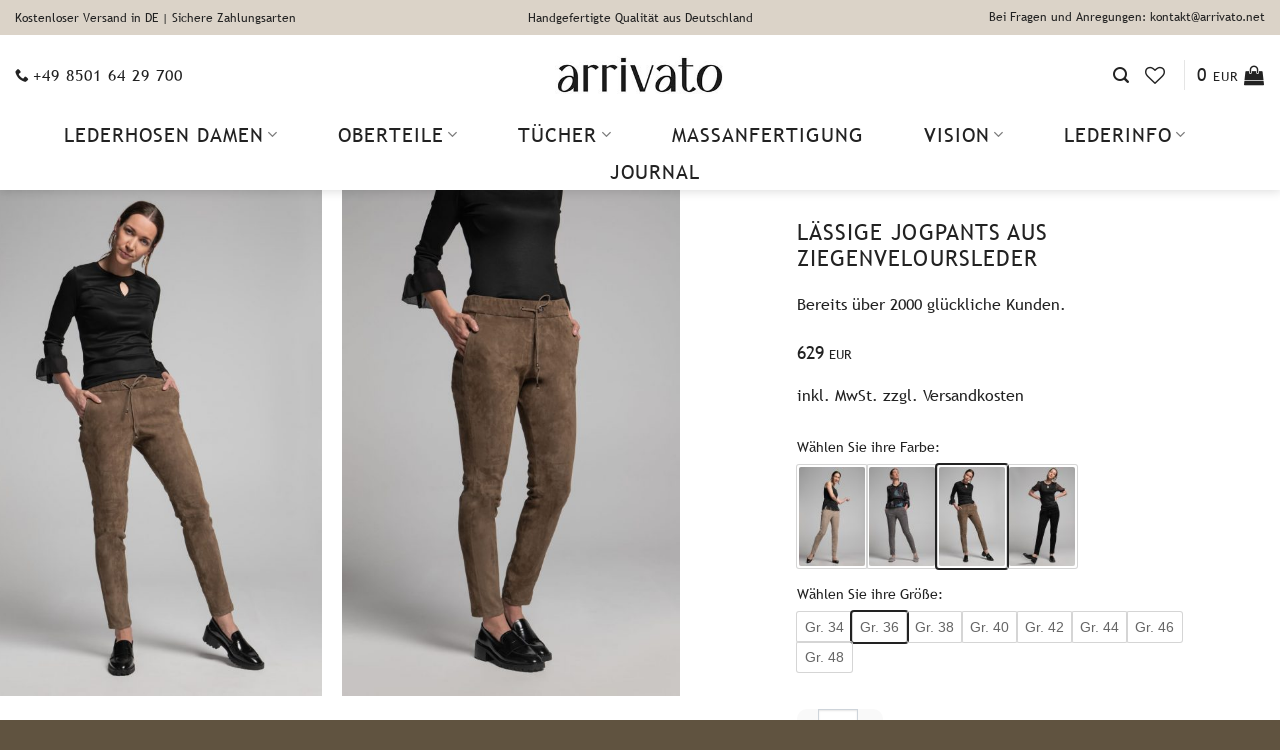

--- FILE ---
content_type: text/html; charset=UTF-8
request_url: https://arrivato.net/produkt/laessige-jogpants-aus-ziegenveloursleder/?attribute_pa_farbe=macchiato&attribute_pa_size=gr-36
body_size: 64370
content:
<!DOCTYPE html>
<!--[if IE 9 ]> <html lang="de" class="ie9 loading-site no-js"> <![endif]-->
<!--[if IE 8 ]> <html lang="de" class="ie8 loading-site no-js"> <![endif]-->
<!--[if (gte IE 9)|!(IE)]><!--><html lang="de" class="loading-site no-js"> <!--<![endif]-->
<head>
	<meta charset="UTF-8" />
	<meta name="viewport" content="width=device-width, initial-scale=1.0, maximum-scale=1.0, user-scalable=no" />

	<link rel="profile" href="http://gmpg.org/xfn/11" />
	<link rel="pingback" href="https://arrivato.net/xmlrpc.php" />
	<!-- Page hiding snippet (recommended)  -->
    					<script>document.documentElement.className = document.documentElement.className + ' yes-js js_active js'</script>
			<script>(function(html){html.className = html.className.replace(/\bno-js\b/,'js')})(document.documentElement);</script>
<meta name='robots' content='index, follow, max-image-preview:large, max-snippet:-1, max-video-preview:-1' />
	<style>img:is([sizes="auto" i], [sizes^="auto," i]) { contain-intrinsic-size: 3000px 1500px }</style>
	
<!-- Google Tag Manager for WordPress by gtm4wp.com -->
<script data-cfasync="false" data-pagespeed-no-defer>
	var gtm4wp_datalayer_name = "dataLayer";
	var dataLayer = dataLayer || [];
	const gtm4wp_use_sku_instead = 1;
	const gtm4wp_currency = 'EUR';
	const gtm4wp_product_per_impression = 10;
	const gtm4wp_clear_ecommerce = false;
</script>
<!-- End Google Tag Manager for WordPress by gtm4wp.com --><meta name="viewport" content="width=device-width, initial-scale=1" />
	<!-- This site is optimized with the Yoast SEO plugin v24.4 - https://yoast.com/wordpress/plugins/seo/ -->
	<title>Lässige Jogpants aus Ziegenveloursleder</title>
	<meta name="description" content="Sie lieben sportlich-elegante Outfits? Dann ist die handgefertigte Leder Jogpants wie für Sie gemacht? Jetzt entdecken!" />
	<link rel="canonical" href="https://arrivato.net/produkt/laessige-jogpants-aus-ziegenveloursleder/" />
	<meta property="og:locale" content="de_DE" />
	<meta property="og:type" content="product" />
	<meta property="og:title" content="Lässige Jogpants aus Ziegenveloursleder" />
	<meta property="og:description" content="Sie lieben sportlich-elegante Outfits? Dann ist die handgefertigte Leder Jogpants wie für Sie gemacht? Jetzt entdecken!" />
	<meta property="og:url" content="https://arrivato.net/produkt/laessige-jogpants-aus-ziegenveloursleder/" />
	<meta property="og:site_name" content="arrivato" />
	<meta property="article:modified_time" content="2025-09-28T05:09:00+00:00" />
	<meta property="og:image" content="https://arrivato.net/wp-content/uploads/2021/07/09D00875-00.jpg" />
	<meta property="og:image:width" content="1000" />
	<meta property="og:image:height" content="1500" />
	<meta property="og:image:type" content="image/jpeg" />
	<meta name="twitter:card" content="summary_large_image" />
	<meta name="twitter:label1" content="Availability" />
	<meta name="twitter:data1" content="In stock" />
	<script type="application/ld+json" class="yoast-schema-graph">{"@context":"https://schema.org","@graph":[{"@type":["WebPage","ItemPage"],"@id":"https://arrivato.net/produkt/laessige-jogpants-aus-ziegenveloursleder/","url":"https://arrivato.net/produkt/laessige-jogpants-aus-ziegenveloursleder/","name":"Lässige Jogpants aus Ziegenveloursleder","isPartOf":{"@id":"https://arrivato.net/#website"},"primaryImageOfPage":{"@id":"https://arrivato.net/produkt/laessige-jogpants-aus-ziegenveloursleder/#primaryimage"},"image":{"@id":"https://arrivato.net/produkt/laessige-jogpants-aus-ziegenveloursleder/#primaryimage"},"thumbnailUrl":"https://arrivato.net/wp-content/uploads/2021/07/09D00875-00.jpg","description":"Sie lieben sportlich-elegante Outfits? Dann ist die handgefertigte Leder Jogpants wie für Sie gemacht? Jetzt entdecken!","breadcrumb":{"@id":"https://arrivato.net/produkt/laessige-jogpants-aus-ziegenveloursleder/#breadcrumb"},"inLanguage":"de","potentialAction":{"@type":"BuyAction","target":"https://arrivato.net/produkt/laessige-jogpants-aus-ziegenveloursleder/"}},{"@type":"ImageObject","inLanguage":"de","@id":"https://arrivato.net/produkt/laessige-jogpants-aus-ziegenveloursleder/#primaryimage","url":"https://arrivato.net/wp-content/uploads/2021/07/09D00875-00.jpg","contentUrl":"https://arrivato.net/wp-content/uploads/2021/07/09D00875-00.jpg","width":1000,"height":1500,"caption":"Jogpants Leder | Jogginghose Leder | Sweatpants Leder | Loose Fit Lederhose | arrivato"},{"@type":"BreadcrumbList","@id":"https://arrivato.net/produkt/laessige-jogpants-aus-ziegenveloursleder/#breadcrumb","itemListElement":[{"@type":"ListItem","position":1,"name":"Startseite","item":"https://arrivato.net/"},{"@type":"ListItem","position":2,"name":"Shop"}]},{"@type":"WebSite","@id":"https://arrivato.net/#website","url":"https://arrivato.net/","name":"arrivato","description":"Premiummode, handgefertigt in Deutschland","potentialAction":[{"@type":"SearchAction","target":{"@type":"EntryPoint","urlTemplate":"https://arrivato.net/?s={search_term_string}"},"query-input":{"@type":"PropertyValueSpecification","valueRequired":true,"valueName":"search_term_string"}}],"inLanguage":"de"}]}</script>
	<meta property="og:availability" content="instock" />
	<meta property="product:availability" content="instock" />
	<meta property="product:retailer_item_id" content="09D00875-00" />
	<meta property="product:condition" content="new" />
	<!-- / Yoast SEO plugin. -->


<link href='https://fonts.gstatic.com' crossorigin rel='preconnect' />
<link rel='prefetch' href='https://arrivato.net/wp-content/themes/flatsome/assets/js/flatsome.js?ver=e1ad26bd5672989785e1' />
<link rel='prefetch' href='https://arrivato.net/wp-content/themes/flatsome/assets/js/chunk.slider.js?ver=3.19.9' />
<link rel='prefetch' href='https://arrivato.net/wp-content/themes/flatsome/assets/js/chunk.popups.js?ver=3.19.9' />
<link rel='prefetch' href='https://arrivato.net/wp-content/themes/flatsome/assets/js/chunk.tooltips.js?ver=3.19.9' />
<link rel='prefetch' href='https://arrivato.net/wp-content/themes/flatsome/assets/js/woocommerce.js?ver=dd6035ce106022a74757' />
<link rel="alternate" type="application/rss+xml" title="arrivato &raquo; Feed" href="https://arrivato.net/feed/" />
<link rel="alternate" type="application/rss+xml" title="arrivato &raquo; Kommentar-Feed" href="https://arrivato.net/comments/feed/" />
<link rel='stylesheet' id='wf_magnific_popup_styles-css' href='https://arrivato.net/wp-content/plugins/wf-magnific-lightbox/css/magnific-popup.css' type='text/css' media='all' />
<link rel='stylesheet' id='wfml_custom-css' href='https://arrivato.net/wp-content/plugins/wf-magnific-lightbox/css/wfml-custom.css' type='text/css' media='all' />
<style id='woocommerce-inline-inline-css' type='text/css'>
.woocommerce form .form-row .required { visibility: visible; }
</style>
<link rel='stylesheet' id='wc-variation-images-css' href='https://arrivato.net/wp-content/plugins/wpc-show-single-variations/assets/css/frontend.css' type='text/css' media='all' />
<link rel='stylesheet' id='brands-styles-css' href='https://arrivato.net/wp-content/plugins/woocommerce/assets/css/brands.css' type='text/css' media='all' />
<link rel='stylesheet' id='flatsome-woocommerce-wishlist-css' href='https://arrivato.net/wp-content/themes/flatsome/inc/integrations/wc-yith-wishlist/wishlist.css' type='text/css' media='all' />
<link rel='stylesheet' id='borlabs-cookie-css' href='https://arrivato.net/wp-content/cache/borlabs-cookie/borlabs-cookie_1_de.css' type='text/css' media='all' />
<link rel='stylesheet' id='flatsome-swatches-frontend-css' href='https://arrivato.net/wp-content/themes/flatsome/assets/css/extensions/flatsome-swatches-frontend.css' type='text/css' media='all' />
<link rel='stylesheet' id='woocommerce-gzd-layout-css' href='https://arrivato.net/wp-content/plugins/woocommerce-germanized/build/static/layout-styles.css' type='text/css' media='all' />
<style id='woocommerce-gzd-layout-inline-css' type='text/css'>
.woocommerce-checkout .shop_table { background-color: #eeeeee; } .product p.deposit-packaging-type { font-size: 1.25em !important; } p.woocommerce-shipping-destination { display: none; }
                .wc-gzd-nutri-score-value-a {
                    background: url(https://arrivato.net/wp-content/plugins/woocommerce-germanized/assets/images/nutri-score-a.svg) no-repeat;
                }
                .wc-gzd-nutri-score-value-b {
                    background: url(https://arrivato.net/wp-content/plugins/woocommerce-germanized/assets/images/nutri-score-b.svg) no-repeat;
                }
                .wc-gzd-nutri-score-value-c {
                    background: url(https://arrivato.net/wp-content/plugins/woocommerce-germanized/assets/images/nutri-score-c.svg) no-repeat;
                }
                .wc-gzd-nutri-score-value-d {
                    background: url(https://arrivato.net/wp-content/plugins/woocommerce-germanized/assets/images/nutri-score-d.svg) no-repeat;
                }
                .wc-gzd-nutri-score-value-e {
                    background: url(https://arrivato.net/wp-content/plugins/woocommerce-germanized/assets/images/nutri-score-e.svg) no-repeat;
                }
            
</style>
<link rel='stylesheet' id='flatsome-main-css' href='https://arrivato.net/wp-content/themes/flatsome/assets/css/flatsome.css' type='text/css' media='all' />
<style id='flatsome-main-inline-css' type='text/css'>
@font-face {
				font-family: "fl-icons";
				font-display: block;
				src: url(https://arrivato.net/wp-content/themes/flatsome/assets/css/icons/fl-icons.eot?v=3.19.9);
				src:
					url(https://arrivato.net/wp-content/themes/flatsome/assets/css/icons/fl-icons.eot#iefix?v=3.19.9) format("embedded-opentype"),
					url(https://arrivato.net/wp-content/themes/flatsome/assets/css/icons/fl-icons.woff2?v=3.19.9) format("woff2"),
					url(https://arrivato.net/wp-content/themes/flatsome/assets/css/icons/fl-icons.ttf?v=3.19.9) format("truetype"),
					url(https://arrivato.net/wp-content/themes/flatsome/assets/css/icons/fl-icons.woff?v=3.19.9) format("woff"),
					url(https://arrivato.net/wp-content/themes/flatsome/assets/css/icons/fl-icons.svg?v=3.19.9#fl-icons) format("svg");
			}
</style>
<link rel='stylesheet' id='flatsome-shop-css' href='https://arrivato.net/wp-content/themes/flatsome/assets/css/flatsome-shop.css' type='text/css' media='all' />
<link rel='stylesheet' id='flatsome-style-css' href='https://arrivato.net/wp-content/themes/flatsome-child/style.css' type='text/css' media='all' />
<link rel='stylesheet' id='wc-gzdp-theme-flatsome-css' href='https://arrivato.net/wp-content/plugins/woocommerce-germanized-pro/build/static/wc-gzdp-theme-flatsome-styles.css' type='text/css' media='all' />
<script type="text/javascript" src="https://arrivato.net/wp-includes/js/jquery/jquery.min.js" id="jquery-core-js"></script>
<script type="text/javascript" src="https://arrivato.net/wp-content/plugins/woocommerce/assets/js/jquery-blockui/jquery.blockUI.min.js" id="jquery-blockui-js" data-wp-strategy="defer"></script>
<script type="text/javascript" id="wc-add-to-cart-js-extra">
/* <![CDATA[ */
var wc_add_to_cart_params = {"ajax_url":"\/wp-admin\/admin-ajax.php","wc_ajax_url":"\/?wc-ajax=%%endpoint%%","i18n_view_cart":"Warenkorb anzeigen","cart_url":"https:\/\/arrivato.net\/warenkorb\/","is_cart":"","cart_redirect_after_add":"no"};
/* ]]> */
</script>
<script type="text/javascript" src="https://arrivato.net/wp-content/plugins/woocommerce/assets/js/frontend/add-to-cart.min.js" id="wc-add-to-cart-js" defer="defer" data-wp-strategy="defer"></script>
<script type="text/javascript" src="https://arrivato.net/wp-content/plugins/woocommerce/assets/js/flexslider/jquery.flexslider.min.js" id="flexslider-js" defer="defer" data-wp-strategy="defer"></script>
<script type="text/javascript" id="wc-single-product-js-extra">
/* <![CDATA[ */
var wc_single_product_params = {"i18n_required_rating_text":"Bitte w\u00e4hlen Sie eine Bewertung","i18n_product_gallery_trigger_text":"Bildergalerie im Vollbildmodus anzeigen","review_rating_required":"yes","flexslider":{"rtl":false,"animation":"slide","smoothHeight":true,"directionNav":false,"controlNav":"thumbnails","slideshow":false,"animationSpeed":500,"animationLoop":false,"allowOneSlide":false},"zoom_enabled":"","zoom_options":[],"photoswipe_enabled":"","photoswipe_options":{"shareEl":false,"closeOnScroll":false,"history":false,"hideAnimationDuration":0,"showAnimationDuration":0},"flexslider_enabled":"1"};
/* ]]> */
</script>
<script type="text/javascript" src="https://arrivato.net/wp-content/plugins/woocommerce/assets/js/frontend/single-product.min.js" id="wc-single-product-js" defer="defer" data-wp-strategy="defer"></script>
<script type="text/javascript" src="https://arrivato.net/wp-content/plugins/woocommerce/assets/js/js-cookie/js.cookie.min.js" id="js-cookie-js" data-wp-strategy="defer"></script>
<script type="text/javascript" id="borlabs-cookie-prioritize-js-extra">
/* <![CDATA[ */
var borlabsCookiePrioritized = {"domain":"arrivato.net","path":"\/","version":"1","bots":"1","optInJS":{"statistics":{"google-analytics":"[base64]"},"marketing":{"google-tag-manager-funktionierend":"[base64]"}}};
/* ]]> */
</script>
<script type="text/javascript" src="https://arrivato.net/wp-content/plugins/borlabs-cookie/assets/javascript/borlabs-cookie-prioritize.min.js" id="borlabs-cookie-prioritize-js"></script>
<script type="text/javascript" id="wc-gzd-unit-price-observer-queue-js-extra">
/* <![CDATA[ */
var wc_gzd_unit_price_observer_queue_params = {"ajax_url":"\/wp-admin\/admin-ajax.php","wc_ajax_url":"\/?wc-ajax=%%endpoint%%","refresh_unit_price_nonce":"a95f9c0846"};
/* ]]> */
</script>
<script type="text/javascript" src="https://arrivato.net/wp-content/plugins/woocommerce-germanized/build/static/unit-price-observer-queue.js" id="wc-gzd-unit-price-observer-queue-js" defer="defer" data-wp-strategy="defer"></script>
<script type="text/javascript" src="https://arrivato.net/wp-content/plugins/woocommerce/assets/js/accounting/accounting.min.js" id="accounting-js"></script>
<script type="text/javascript" id="wc-gzd-unit-price-observer-js-extra">
/* <![CDATA[ */
var wc_gzd_unit_price_observer_params = {"wrapper":".product","price_selector":{"p.price":{"is_total_price":false,"is_primary_selector":true,"quantity_selector":""}},"replace_price":"1","product_id":"1458","price_decimal_sep":",","price_thousand_sep":".","qty_selector":"input.quantity, input.qty","refresh_on_load":""};
/* ]]> */
</script>
<script type="text/javascript" src="https://arrivato.net/wp-content/plugins/woocommerce-germanized/build/static/unit-price-observer.js" id="wc-gzd-unit-price-observer-js" defer="defer" data-wp-strategy="defer"></script>
<link rel="https://api.w.org/" href="https://arrivato.net/wp-json/" /><link rel="alternate" title="JSON" type="application/json" href="https://arrivato.net/wp-json/wp/v2/product/1458" /><link rel="EditURI" type="application/rsd+xml" title="RSD" href="https://arrivato.net/xmlrpc.php?rsd" />

<link rel='shortlink' href='https://arrivato.net/?p=1458' />
<link rel="alternate" title="oEmbed (JSON)" type="application/json+oembed" href="https://arrivato.net/wp-json/oembed/1.0/embed?url=https%3A%2F%2Farrivato.net%2Fprodukt%2Flaessige-jogpants-aus-ziegenveloursleder%2F" />
<link rel="alternate" title="oEmbed (XML)" type="text/xml+oembed" href="https://arrivato.net/wp-json/oembed/1.0/embed?url=https%3A%2F%2Farrivato.net%2Fprodukt%2Flaessige-jogpants-aus-ziegenveloursleder%2F&#038;format=xml" />
<script type="text/javascript">
				   var ajaxurl = "https://arrivato.net/wp-admin/admin-ajax.php";
				 </script>
<!-- Google Tag Manager for WordPress by gtm4wp.com -->
<!-- GTM Container placement set to off -->
<script data-cfasync="false" data-pagespeed-no-defer type="text/javascript">
	var dataLayer_content = {"pagePostType":"product","pagePostType2":"single-product","pagePostAuthor":"Vispre","productRatingCounts":[],"productAverageRating":0,"productReviewCount":0,"productType":"variable","productIsVariable":1};
	dataLayer.push( dataLayer_content );
</script>
<script>
	console.warn && console.warn("[GTM4WP] Google Tag Manager container code placement set to OFF !!!");
	console.warn && console.warn("[GTM4WP] Data layer codes are active but GTM container must be loaded using custom coding !!!");
</script>
<!-- End Google Tag Manager for WordPress by gtm4wp.com -->	<noscript><style>.woocommerce-product-gallery{ opacity: 1 !important; }</style></noscript>
	<style class='wp-fonts-local' type='text/css'>
@font-face{font-family:Inter;font-style:normal;font-weight:300 900;font-display:fallback;src:url('https://arrivato.net/wp-content/plugins/woocommerce/assets/fonts/Inter-VariableFont_slnt,wght.woff2') format('woff2');font-stretch:normal;}
@font-face{font-family:Cardo;font-style:normal;font-weight:400;font-display:fallback;src:url('https://arrivato.net/wp-content/plugins/woocommerce/assets/fonts/cardo_normal_400.woff2') format('woff2');}
</style>
<link rel="icon" href="https://arrivato.net/wp-content/uploads/2021/06/arrivato_signet.jpg" sizes="32x32" />
<link rel="icon" href="https://arrivato.net/wp-content/uploads/2021/06/arrivato_signet.jpg" sizes="192x192" />
<link rel="apple-touch-icon" href="https://arrivato.net/wp-content/uploads/2021/06/arrivato_signet.jpg" />
<meta name="msapplication-TileImage" content="https://arrivato.net/wp-content/uploads/2021/06/arrivato_signet.jpg" />
<style id="custom-css" type="text/css">:root {--primary-color: #c3c3c3;--fs-color-primary: #c3c3c3;--fs-color-secondary: #222222;--fs-color-success: #7a9c59;--fs-color-alert: #b20000;--fs-experimental-link-color: #222222;--fs-experimental-link-color-hover: #222222;}.tooltipster-base {--tooltip-color: #fff;--tooltip-bg-color: #000;}.off-canvas-right .mfp-content, .off-canvas-left .mfp-content {--drawer-width: 300px;}.off-canvas .mfp-content.off-canvas-cart {--drawer-width: 360px;}.container-width, .full-width .ubermenu-nav, .container, .row{max-width: 1470px}.row.row-collapse{max-width: 1440px}.row.row-small{max-width: 1462.5px}.row.row-large{max-width: 1500px}.header-main{height: 80px}#logo img{max-height: 80px}#logo{width:180px;}.header-bottom{min-height: 50px}.header-top{min-height: 35px}.transparent .header-main{height: 30px}.transparent #logo img{max-height: 30px}.has-transparent + .page-title:first-of-type,.has-transparent + #main > .page-title,.has-transparent + #main > div > .page-title,.has-transparent + #main .page-header-wrapper:first-of-type .page-title{padding-top: 110px;}.header.show-on-scroll,.stuck .header-main{height:70px!important}.stuck #logo img{max-height: 70px!important}.search-form{ width: 80%;}.header-bg-color {background-color: #ffffff}.header-bottom {background-color: #ffffff}.header-main .nav > li > a{line-height: 4px }.stuck .header-main .nav > li > a{line-height: 50px }.header-bottom-nav > li > a{line-height: 16px }@media (max-width: 549px) {.header-main{height: 55px}#logo img{max-height: 55px}}.nav-dropdown{font-size:100%}.header-top{background-color:#dbd3c8!important;}body{color: #222222}h1,h2,h3,h4,h5,h6,.heading-font{color: #222222;}.header:not(.transparent) .header-nav-main.nav > li > a {color: #222222;}.header:not(.transparent) .header-bottom-nav.nav > li > a{color: #222222;}.current .breadcrumb-step, [data-icon-label]:after, .button#place_order,.button.checkout,.checkout-button,.single_add_to_cart_button.button, .sticky-add-to-cart-select-options-button{background-color: #0a1534!important }.badge-inner.on-sale{background-color: #f7d40c}.star-rating span:before,.star-rating:before, .woocommerce-page .star-rating:before, .stars a:hover:after, .stars a.active:after{color: #fbbc1c}.price del, .product_list_widget del, del .woocommerce-Price-amount { color: #7e6b5d; }input[type='submit'], input[type="button"], button:not(.icon), .button:not(.icon){border-radius: 10px!important}@media screen and (min-width: 550px){.products .box-vertical .box-image{min-width: 355px!important;width: 355px!important;}}.header-main .social-icons,.header-main .cart-icon strong,.header-main .menu-title,.header-main .header-button > .button.is-outline,.header-main .nav > li > a > i:not(.icon-angle-down){color: #222222!important;}.header-main .header-button > .button.is-outline,.header-main .cart-icon strong:after,.header-main .cart-icon strong{border-color: #222222!important;}.header-main .header-button > .button:not(.is-outline){background-color: #222222!important;}.header-main .current-dropdown .cart-icon strong,.header-main .header-button > .button:hover,.header-main .header-button > .button:hover i,.header-main .header-button > .button:hover span{color:#FFF!important;}.header-main .menu-title:hover,.header-main .social-icons a:hover,.header-main .header-button > .button.is-outline:hover,.header-main .nav > li > a:hover > i:not(.icon-angle-down){color: #222222!important;}.header-main .current-dropdown .cart-icon strong,.header-main .header-button > .button:hover{background-color: #222222!important;}.header-main .current-dropdown .cart-icon strong:after,.header-main .current-dropdown .cart-icon strong,.header-main .header-button > .button:hover{border-color: #222222!important;}.footer-1{background-color: #f1f1f1}.footer-2{background-color: #ffffff}.absolute-footer, html{background-color: #605340}button[name='update_cart'] { display: none; }.nav-vertical-fly-out > li + li {border-top-width: 1px; border-top-style: solid;}/* Custom CSS */#pa_farbe,#pa_groesse,#pa_size{display:none}.row-small>.flickity-viewport>.flickity-slider>.col, .row-small>.col{padding: 0 5px 19.6px;}.variation-radios input{display:none}.variation-radios img{border:3px solid rgb(168, 163, 150);margin-right:10px;border-radius:10px}.form-flat button, .form-flat input{border-radius:0}.custom-product-page h2,.custom-product-page h3{text-transform:uppercase;text-decoration:underline;font-size:20px;letter-spacing:1px}.slider-content h2,.slider-content h3{font-size:20px;letter-spacing:1px;text-align:center;text-decoration:none}.quantity .button.plus,.quantity .button.minus{border:none}.gallery img{padding-right:20px}.woocommerce-variation-add-to-cart{margin:30px 0 20px 0}.slider .box-text-bottom .box-text.text-center{background:transparent}.slider-nav-light .flickity-prev-next-button{opacity:1}.woocommerce-ordering, .woocommerce-ordering select {border: none;background: #fff;box-shadow: none;text-transform:uppercase;border-radius:0;font-weight:bold;font-size:16px;letter-spacing:1px;display:block}.woocommerce-ordering select{padding:0;text-decoration:underline}.woocommerce-ordering select option{font-size:12px;letter-spacing:1px}.bottom-border{border-bottom:1px solid #222}.top-bottom-border{border: 1px solid #a8a396}bdi{font-size:18px}.header-wishlist-icon{margin:0 10px !important}.main-gallery .flickity-slider>div:not(.col), .main-gallery .flickity-slider>a, .main-gallery .flickity-slider>p, .main-gallery .flickity-slider>a>img, .main-gallery .flickity-slider>img, .main-gallery .flickity-slider>figure{width:50% !important;float:left}.gallery .flickity-slider>div:not(.col), .gallery .flickity-slider>a, .gallery .flickity-slider>p, .gallery .flickity-slider>a>img, .gallery .flickity-slider>img, .gallery .flickity-slider>figure{width:33% !important;float:left}.flickity-prev-next-button{position:relative}.main-gallery .product-images{margin-right:90px}.main-gallery .image-tools.top.right, .gallery .image-tools.top.right{padding-right:30px}#poststuff input[type=text], #poststuff td{width:100% !important}.content-area h2, .content-area h3, .content-area h4{margin:20px 0}.tablet-margin{margin-left:50px}.button-equal-width{width:300px}.slider-margin:{padding:100px 0}.slider-background{background:#edeae3}.menu-button{width:300px;font-weight:400}.menu-button-blue{background-color:#0a1534 !important;letter-spacing:2px}.menu-button-green{background-color:#0a1534 !important;letter-spacing:2px}.menu-button-blue span, .menu-button-green span{color:#fff;font-weight:500}.button.wc-forward:not(.checkout):not(.checkout-button), .button.submit-button, .button.primary:not(.is-outline), .button.primary:not(.is-outline), input[type='submit'].primary, input[type='submit'].primary, input[type='reset'].button, input[type='button'].primary, .badge-inner{background-color:#0a1534;color:#fff !important;font-weight:400}.center{text-align:center}.underline{text-decoration:underline}.product-small h4{font-size:16px;letter-spacing:0}.tooltip{float:left}.variation-radios .tooltip span{display:none;position:absolute;font-size:10px;text-align:center}.variation-radios .tooltip:hover span{display:block}.wrapper ul,.wrapper ol{margin:20px 0 0 0 !important}.variation-radios img{margin-bottom:10px}.woocommerce-product-gallery{width:100%}.woocommerce-product-gallery .image{width:46%}.product-price-container .price{margin-bottom:0}.attributes.color{margin-top:30px}.mfp-ready .mfp-arrow-right, .mfp-ready .mfp-arrow-left{margin-top:-30px}.mfp-ready .mfp-arrow-right{margin-right:60px}.borlabs-cookie-preference{text-transform:none !important}.flickity-prev-next-button.next{right:0 !important;float:right}.flickity-prev-next-button.previous{left:0 !important;float:left}.flickity-prev-next-button{opacity:1;position:absolute}.flickity-prev-next-button.previous{left:2% !important}.flickity-prev-next-button.next{right:2% !important}.flickity-prev-next-button svg, .flickity-prev-next-button .arrow{background:#fff;border-radius:10px}.flickity-enabled{display:flex}form.fluent_form_1 .wpf_has_custom_css.ff-btn-submit:hover{background-color:rgba(10, 21, 52, 1) !important}.fluentform .ff-btn:focus, .fluentform .ff-btn:hover{opacity:1 !important}/*Allgemein*/h1,h2,h3,h4,h5,h6{line-height:1.5em;font-family:'TrebuchetMS';color:#222;letter-spacing:1px;margin:20px 0}p,ul,ol{line-height:1.5em;font-family:'TrebuchetMS';color:#222}.nav > li > a{font-family:'TrebuchetMS';text-transform:uppercase;letter-spacing:1px}.nav-spacing-xlarge>li{margin:0 30px}#footer h3{color:#222;font-size:18px;text-transform:uppercase}.footer{padding: 40px 0 0 0}.footer-secondary{padding-top:40px}.absolute-footer{padding:0}.widget .is-divider{display:none}.header-search,.account-item,.cart-item{margin:0 5px !important}h1,h2,h3,h4,h5,h6{font-weight:500}p{margin-top:20px}ul{margin:20px 0 0 17px}#footer p,#footer a{text-transform:uppercase}.button-dark-grey{color:#222 !important;padding:10px 30px}.padding-big-screen-no-button .col-inner{padding: 130px 240px 140px 190px}.padding-big-screen-button .col-inner{padding: 90px 240px 140px 160px}.team .accordion-title{padding-top:10px}@media only screen and (max-width: 1024px) {.nav-spacing-xlarge>li{margin:0 10px}.nav-spacing-xlarge>li a{font-size:18px !important}.padding-big-screen-no-button .col-inner{padding: 20px 20px 30px 20px}.padding-big-screen-button .col-inner{padding: 0px 20px 10px 20px}.padding-big-screen-button h2,.padding-big-screen-no-button h2{font-size:22px;margin-bottom:-10px}.button-dark-grey{padding:2px 30px}.team .accordion-title,.team .accordion-inner{font-size:14px}}@media only screen and (max-width: 1440px) {.padding-big-screen-no-button .col-inner{padding: 50px 50px 30px 50px}.padding-big-screen-button .col-inner{padding: 50px 50px 10px 50px}.padding-big-screen-button h2,.padding-big-screen-no-button h2{font-size:22px;margin-bottom:-10px}.button-dark-grey{padding:2px 30px}.team .accordion-title,.team .accordion-inner{font-size:14px}}.accordion-item{background:#edeae3;border:1px solid #a8a396;margin-bottom:5px}.accordion-inner{background:#fff}a,.button{color:#222}.team.accordion-item{min-height:110px !important}.button{color:#fff}span.amount{color:#222}.woocommerce-Price-amount,.header:not(.transparent) .header-nav.nav > li > a{font-size:20px;font-weight:500 !important}.price del, .product_list_widget del, del .woocommerce-Price-amount{font-size:25px;font-weight:500 !important}.product-page-price .woocommerce-Price-amount{font-size:26px;font-weight:500 !important}dl{text-transform:none}.box-text{padding-bottom:0.8em}.box-text p{font-size:16px}.box-text h3{font-size:18px}.small-font h4,.small-font p{font-size:12px}.background-border{border:1px solid rgba(126, 107, 93, 0.18)}.woocommerce-Price-currencySymbol{font-size:70%}.mwb-cgw-expiry label,.mwb-cgw-pro-price .amount{color:#fff !important; font-weight:600 !important}.mwb-cgw-name label{color:#222 !important}.mwb-cgw-coupon-code-preview .mwb-cgw-expiry label{float:left;padding-right:5px}.mwb_wgm_from_name{font-weight:400}.fluentform_wrapper_1{width:50%;margin:0 auto}.fluent_form_1 .top_merged.ff_submit_btn_wrapper{top:0 !important;right:-15px !important}form.fluent_form_1 .wpf_has_custom_css.ff-btn-submit{text-transform:none !important}.tmcp-textfield{text-transform:uppercase}.box-blog-post .is-divider{display:none}.transform-normal{text-transform:none}.brown-border-news{border:10px solid rgba(126, 107, 93, 0.7)}li{margin-bottom:0.2em}.accordion-inner{padding:0.5em}.variation-NamensfeldBrustbereich p{text-transform:uppercase}.dsgvo{margin-top:-20px}input[type='email'], input[type='date'], input[type='search'], input[type='number'], input[type='text'], input[type='tel'], input[type='url'], input[type='password'], textarea, select, .select-resize-ghost, .select2-container .select2-choice, .select2-container .select2-selection{border-radius:0.25rem;border:1px solid #ced4da;transition:border-color .15s ease-in-out,box-shadow .15s ease-in-out}input[type='email']:focus, input[type='search']:focus, input[type='number']:focus, input[type='tel']:focus, input[type='text']:focus, input[type='password']:focus, textarea:focus, select:focus,.fluentform .ff-el-form-control:focus {color: #495057; background-color: #fff;border-color: #5d822c !important;outline: none}.grey-border{border: 1px solid #ddd}.font-size span{font-size:16px}form.checkout h3{text-transform:none;font-weight:400}.box-push .box-text{margin:20px auto 0 auto}.product-footer .accordion-title{padding:10px 0}.product-footer .accordion-title span{margin-left:40px !important}.testimonial-text{margin-top:20px}.banner{border:1px solid #a8a396}.slider-nav-light .flickity-prev-next-button svg, .slider-nav-light .flickity-prev-next-button .arrow{fill:#222;border-radius:10px}/*Startseite*/.box-text-bottom .box-text.text-center{background:rgba(126, 107, 93, 0.15)}.background .box-text.text-center{background:rgba(126, 107, 93, 0.05)}.highlight.box-text.text-center{background:#5d822c}.page-checkout-simple .woocommerce-message:nth-child(2),.page-checkout-simple .woocommerce-message:nth-child(3){display:none}/*Kategorieseite*/.equal-height{height:230px;background:#f2f2f2}.header-title{margin-top:40px}.is-xlarge{font-weight:500}.category-page-title{margin-top:-20px}.woocommerce-ordering{margin-top:30px !important}@media (min-device-width: 768px) and (max-device-width: 1024px){ .header-title{margin-top:0} }/*Produktseite*/.product-main{padding:0}.woocommerce-product-gallery__wrapper img{padding-right:20px}.ux-swatches--x-large .ux-swatch--image, .ux-swatches--x-large .ux-swatch--color{height:103px}.brown-border,.iconic-was-swatches--border.iconic-was-swatches--visual .iconic-was-swatch{border:1px solid #222}.product-section{border:none}.product-section h3{margin:0;padding:0}.product-footer ul{margin-left:20px}.advantages{list-style-image:url('/wp-content/uploads/2020/07/icon-haken-farbig.png')}.zm-viewer{z-index:10}.product-section-title-related{margin-top:30px !important}body .variations .reset_variations{top:-10px}.wcppec-checkout-buttons{text-align:left}.checkbox_image{border-radius:20px}.accordion_title{margin-bottom:20px}.woocommerce-variation-price{display:none}/*Warenkorb*/.wcppec-checkout-buttons__separator{display:none}.cart-sidebar{text-align:center}.cart_totals .product-name,.woocommerce-cart-form__contents th,.shop_table th,.woocommerce-billing-fields h3,.checkout-sidebar h3{text-transform:none !important}.cart-sidebar,.is-well{border:1px solid #222!important;}.home-reviews .testimonial-meta{padding-top:5px}.shop_table span.amount{font-weight:400 !important}.wc-gzd-product-name-left{display:none}#place_order{width:100%}.product-section-title-upsell,.variation-Farbe{text-transform:none}.continue-shopping.pull-left.text-left{width:100%}.button-continue-shopping.button.primary.is-outline,.button.primary.mt-0.pull-left{width:100%;margin-left:0}.page-checkout-simple .cross-sells{margin-top:20px}.button-continue-shopping.button.primary.is-outline{border:1px solid rgba(24,37,48,0.16) !important;color:#ccc !important;background:#fff !important;box-shadow:none;text-transform:none !important}.button.primary.mt-0.pull-left{border:1px solid rgba(24,37,48,0.16) !important;color:#fff !important;background:#222!important;box-shadow:none;text-transform:none !important}.button-continue-shopping.button.primary.is-outline:hover{background:#f2f2f2 !important;color:#ccc !important}.button.primary.mt-0.pull-left:hover{background:#222 !important;color:#ccc !important}.cross-sells a,.cross-sells .button{font-size:14px}.cross-sells h2{font-size:22px}.cross-sells .product-title{min-height:40px}.variation-Signet p,.variation-Gravurtext p{text-transform:uppercase}.showcoupon{font-weight:normal}.checkout .wc-forward{background-color:#0a1534!important}.wc-forward{background-color:rgb(237, 234, 227) !important}.button.wc-forward:not(.checkout):not(.checkout-button){color:#222 !important}.checkout-button, .button.checkout, .button.alt{background-color:#0a1534 !important}.angelleye_ppcp-proceed-to-checkout-button-separator{display:none}.wc-proceed-to-checkout .button{min-height:3.5em;line-height:3.5em}#wfacp_smart_buttons.wfacp_smart_buttons .wfacp_smart_button_inner.wfacp_smart_button_or_text_placeholder:before{max-width:3%}#wfacp_smart_buttons.wfacp_smart_buttons .wfacp_smart_button_inner.wfacp_smart_button_or_text_placeholder:after{max-width:3%}/*Blog*/.archive-page-header h1{margin-top:0}.blog-wrapper h1,.blog-header{font-size:300%;text-transform:uppercase;letter-spacing:0.1em}.blog-wrapper .row{max-width:100%}.blog-single .row{max-width:1470px}.blog-list{background:rgba(239, 235, 220, 0.436)}.blog-list h2{font-size:300%;padding:20% 20% 0 20%;text-transform:uppercase}.blog-list p{padding-bottom:20%;text-transform:uppercase}#blog-categories{margin:-30px 0 30px 0;text-align:center}#blog-categories a{text-transform:uppercase;text-decoration:underline;font-weight:600;letter-spacing:0.1em}.post h1{font-size:300%;margin:20px 0 -10px 0}.post{max-width:1200px;margin:0 auto}/*Fonts*/@font-face {font-family: 'TrebuchetMS'; src: url('../fonts/TrebuchetMS.eot'); src: local('TrebuchetMS'),url('https://arrivato.net/wp-content/themes/flatsome-child/fonts/TrebuchetMS.ttf') format('truetype'), url('https://arrivato.net/wp-content/themes/flatsome-child/fonts/TrebuchetMS.woff') format('woff');}/*Warenkorb Popup*/.woocommerce-mini-cart-item{margin-left:0}ul.product_list_widget li a:not(.remove){font-size:12px;margin-bottom:-20px}.cart-popup-title h4{text-transform:none}.widget_shopping_cart p.total{font-size:14px}.cart-popup-inner.inner-padding{padding:10px}@media only screen and (max-width: 1024px) and (orientation:landscape) {.gallery .flickity-slider>div:not(.col), .gallery .flickity-slider>a, .gallery .flickity-slider>p, .gallery .flickity-slider>a>img, .gallery .flickity-slider>img, .gallery .flickity-slider>figure{width:50% !important}.main-gallery .product-images{margin-right:120px}.main-gallery .image-tools.top.right, .gallery .image-tools.top.right{padding-right:60px}.side-gallery .gallery{display:none}.no-right-margin{margin-right:0 !important}.menu-button-blue span,.menu-button-green span{font-size:14px}.sub-menu .text-box{width:80% !important}.row-margin-mobile{margin-bottom:10px;margin-left:0 !important}.post h1{font-size:200%;margin:0 0 -30px 0}.blog-list h2{font-size:200%;padding:10% 5% 0 5%;text-transform:uppercase}.blog-list p{padding-bottom:5%;text-transform:uppercase}#blog-categories{margin:-10px 0 30px 0;text-align:center}#blog-categories{margin-top:-35px}}@media only screen and (min-width:1401px) and (max-width: 1500px) {.row{max-width:1300px}.row.slider{margin-left:90px !important;margin-right:0px !important}}@media only screen and (min-width:1280px) and (max-width: 1400px) {.row{max-width:1200px}.row.slider{margin-left:90px !important;margin-right:0px !important}}@media only screen and (min-width:1025px) and (max-width: 1279px) {.row{max-width:1100px}.row.slider{margin-left:90px !important;margin-right:0px !important}}body .wfacp_main_form .woocommerce-checkout .button.button{color:#fff !important}.wfacp_paypal_express .wfacp-comm-title{display:none}/* Custom CSS Tablet */@media (max-width: 849px){.mc4wp-form-fields input{width:350px;font-size:14px}.blog .box-image,.blog .box-image img,.box-blog-post .box-image,.box-blog-post .box-image img{height:270px}.from_the_blog_excerpt{height:70px}.fluentform_wrapper_1{width:80%;margin:0 auto}.equalize-height h1, .equalize-height h2, .equalize-height h3, .equalize-height h4, .equalize-height h5, .equalize-height h6, .equalize-heighta:not(.button){min-height: auto}.col{padding-bottom:0}/*Startseite*/.background .box-text.text-center{background:#f4f4f4}.highlight.box-text.text-center{background:#5d822c}/*Kategorieseite*/.equal-height{height:230px;background:#f2f2f2;margin-bottom:30px}.category-page-row{padding-top:0}.category-page-title{margin-top:-40px}/*Produktseite*/.no-bottom-padding .col{padding-bottom:0}.prdctfltr_wc_regular.pf_default .prdctfltr_filter_wrapper{padding-left:10px}.cross-sells .product-title{min-height:60px}.gallery .flickity-slider>div:not(.col), .gallery .flickity-slider>a, .gallery .flickity-slider>p, .gallery .flickity-slider>a>img, .gallery .flickity-slider>img, .gallery .flickity-slider>figure{width:100% !important}.no-right-margin{margin-right:0 !important}.off-canvas:not(.off-canvas-center) .nav-vertical li>a{color:#222}.tablet-margin{margin-left:20px}.text-center .button:first-of-type{margin-right:0 !important}.text-right .button:last-of-type, .text-center .button:last-of-type{margin-left:0 !important}.mfp-ready .mfp-arrow-right{margin-right:40px}.row-margin-mobile{margin-bottom:10px;margin-left:0 !important}.blog-list h2{font-size:200%;padding:5% 5% 0 5%;text-transform:uppercase}.blog-list p{padding-bottom:5%;text-transform:uppercase}#blog-categories{margin:-10px 0 30px 0;text-align:center}.post h1{font-size:200%;margin:0 0 -30px 0}}/* Custom CSS Mobile */@media (max-width: 549px){.blog .box-image img,.box-blog-post .box-image,.box-blog-post .box-image img{height:130px}.from_the_blog_excerpt{height:110px}.woosb-products .woosb-product .woosb-title .woosb-title-inner{width:100px;font-size:12px}.equal-height{background:#f2f2f2;margin-bottom:60px}.header-title{margin-top:20px}.fluentform_wrapper_1{width:100%;margin:0 auto}.fluent_form_1 .top_merged.ff_submit_btn_wrapper{position:relative !important;right:-7px !important}.fluentform .ff-el-form-control{text-align:center}.prdctfltr_wc.prdctfltr_wc_regular.prdctfltr_woocommerce.pf_arrow .prdctfltr_woocommerce_ordering, .prdctfltr_wc.prdctfltr_wc_regular.prdctfltr_woocommerce.pf_default .prdctfltr_woocommerce_ordering, .prdctfltr_wc.prdctfltr_wc_regular.prdctfltr_woocommerce.pf_select .prdctfltr_woocommerce_ordering{width:95%;margin:0 20px}.mobile-padding{padding-top:30px}.tablet-margin{margin:0 15px}.blog-list h2{font-size:150%;padding:5% 5% 0 5%;text-transform:uppercase}.blog-image{height:250px}.blog-wrapper h1,.blog-header{font-size:250%;margin-top:0}.post h1{font-size:150%;margin:0 0 -30px 0}#wfacp_smart_buttons.wfacp_smart_buttons .wfacp_smart_button_inner.wfacp_smart_button_or_text_placeholder:before{max-width:0%}#wfacp_smart_buttons.wfacp_smart_buttons .wfacp_smart_button_inner.wfacp_smart_button_or_text_placeholder:after{max-width:0%}body.yes_sticky .wfacp-form .wfacp_main_form .woocommerce-checkout #payment button#place_order, body.yes_sticky .wfacp-form .wfacp_main_form .woocommerce-checkout button#place_order, body.yes_sticky .wfacp-form .wfacp_main_form .woocommerce-checkout button.wfacp_next_page_button {position: fixed !important;bottom: 0 !important;left: 0 !important;right: 0 !important;z-index: 99999;margin-bottom: 0;padding: 5px 20px;border-radius: 0 !important;margin: 0;padding: 14px 20px;line-height: 1.5;}.slider-wrapper .flickity-prev-next-button{display:block}}.label-new.menu-item > a:after{content:"Neu";}.label-hot.menu-item > a:after{content:"Hot";}.label-sale.menu-item > a:after{content:"Aktion";}.label-popular.menu-item > a:after{content:"Beliebt";}</style>		<style type="text/css" id="wp-custom-css">
			.commercekit-Tabs-panel--product_safety{margin:-30px auto}
@media (max-width: 1180px) {
	.commercekit-Tabs-panel--product_safety {
    margin:-0 auto;
}		</style>
		<style id="flatsome-swatches-css">.variations_form .ux-swatch.selected {box-shadow: 0 0 0 2px #222222;}.ux-swatches-in-loop .ux-swatch.selected {box-shadow: 0 0 0 2px var(--fs-color-secondary);}</style><style id="kirki-inline-styles"></style></head>

<body class="product-template-default single single-product postid-1458 theme-flatsome woocommerce woocommerce-page woocommerce-no-js header-shadow lightbox nav-dropdown-has-arrow nav-dropdown-has-shadow nav-dropdown-has-border mobile-submenu-slide mobile-submenu-slide-levels-2 mobile-submenu-toggle">
<a class="skip-link screen-reader-text" href="#main">Zum Inhalt springen</a>

<div id="wrapper">

<header id="header" class="header has-sticky sticky-jump">
   <div class="header-wrapper">
   <script>
jQuery(document).ready(function($){
    $('.btn-login').on('click', function(){
        setTimeout(function(){
            $('.ff-message-success').remove();
        }, 12500 );
})}); 
</script>
	<div id="top-bar" class="header-top hide-for-sticky flex-has-center">
    <div class="flex-row container">
      <div class="flex-col hide-for-medium flex-left">
          <ul class="nav nav-left medium-nav-center nav-small  nav-divided">
              <li class="html custom html_topbar_left">Kostenloser Versand in DE | Sichere Zahlungsarten</li>          </ul>
      </div>

      <div class="flex-col hide-for-medium flex-center">
          <ul class="nav nav-center nav-small  nav-divided">
              <li class="html custom html_topbar_right">Handgefertigte Qualität aus Deutschland</li>          </ul>
      </div>

      <div class="flex-col hide-for-medium flex-right">
         <ul class="nav top-bar-nav nav-right nav-small  nav-divided">
              <li class="html custom html_top_right_text"><a href="mailto:kontakt@arrivato.net" style="font-size:12px;color:#222;;text-transform:none;margin-top:-1px;letter-spacing:0">Bei Fragen und Anregungen: kontakt@arrivato.net</a> </li>          </ul>
      </div>

            <div class="flex-col show-for-medium flex-grow">
          <ul class="nav nav-center nav-small mobile-nav  nav-divided">
              <li class="header-block"><div class="header-block-block-1"><div class="row row-collapse row-full-width"  id="row-1840107306">


	<div id="col-428062364" class="col small-12 large-12"  >
				<div class="col-inner"  >
			
			

	<div id="text-2556736141" class="text show-for-medium hide-for-small">
		

<p style="text-align: center;">Kostenlose Lieferung in DE | Sichere Zahlungsweisten | Handgefertigte Qualität aus Deutschland</p>
		
<style>
#text-2556736141 {
  font-size: 0.75rem;
}
</style>
	</div>
	
	<div id="text-2983648998" class="text show-for-small">
		

<p style="text-align: center;">Kostenlose Lieferung in DE | Qualität aus DE</p>
		
<style>
#text-2983648998 {
  font-size: 0.75rem;
}
</style>
	</div>
	

		</div>
					</div>

	


<style>
#row-1840107306 > .col > .col-inner {
  background-color: rgb(219, 211, 200);
}
</style>
</div></div></li>          </ul>
      </div>
      
    </div>
</div>
<div id="masthead" class="header-main show-logo-center hide-for-sticky">
      <div class="header-inner flex-row container logo-center medium-logo-center" role="navigation">

          <!-- Logo -->
          <div id="logo" class="flex-col logo">
            
<!-- Header logo -->
<a href="https://arrivato.net/" title="arrivato - Premiummode, handgefertigt in Deutschland" rel="home">
		<img width="300" height="80" src="https://arrivato.net/wp-content/uploads/2021/05/arrivato-Logo.jpg" class="header_logo header-logo" alt="arrivato"/><img  width="300" height="80" src="https://arrivato.net/wp-content/uploads/2021/05/arrivato-Logo.jpg" class="header-logo-dark" alt="arrivato"/></a>
          </div>

          <!-- Mobile Left Elements -->
          <div class="flex-col show-for-medium flex-left">
            <ul class="mobile-nav nav nav-left ">
              <li class="nav-icon has-icon">
  		<a href="#" data-open="#main-menu" data-pos="left" data-bg="main-menu-overlay" data-color="" class="is-small" aria-label="Menü" aria-controls="main-menu" aria-expanded="false">

		  <i class="icon-menu" ></i>
		  		</a>
	</li>
            </ul>
          </div>

          <!-- Left Elements -->
          <div class="flex-col hide-for-medium flex-left
            ">
            <ul class="header-nav header-nav-main nav nav-left  nav-spacing-large nav-uppercase" >
              <li class="html custom html_nav_position_text_top"><i class="icon-phone"></i> <a href="tel:004985016429700" style="font-size:16px;color:#222;font-weight:bold;text-transform:none">+49 8501 64 29 700</a></li>            </ul>
          </div>

          <!-- Right Elements -->
          <div class="flex-col hide-for-medium flex-right">
            <ul class="header-nav header-nav-main nav nav-right  nav-spacing-large nav-uppercase">
              <li class="header-search header-search-lightbox has-icon">
			<a href="#search-lightbox" aria-label="Suchen" data-open="#search-lightbox" data-focus="input.search-field"
		class="is-small">
		<i class="icon-search" style="font-size:16px;" ></i></a>
		
	<div id="search-lightbox" class="mfp-hide dark text-center">
		<div class="searchform-wrapper ux-search-box relative form-flat is-large"><form role="search" method="get" class="searchform" action="https://arrivato.net/">
		<div class="flex-row relative">
									<div class="flex-col flex-grow">
			  <input type="search" class="search-field mb-0" name="s" value="" placeholder="Was suchen Sie?" />
		    <input type="hidden" name="post_type" value="product" />
        			</div><!-- .flex-col -->
			<div class="flex-col">
				<button type="submit" class="ux-search-submit submit-button secondary button icon mb-0">
					<i class="icon-search" ></i>				</button>
			</div><!-- .flex-col -->
		</div><!-- .flex-row -->
	 <div class="live-search-results text-left z-top"></div>
</form>
</div>	</div>
</li>
<li class="header-wishlist-icon">
    <a href="https://arrivato.net/wishlist/" class="wishlist-link is-small">
  	          <i class="wishlist-icon icon-heart-o"
        >
      </i>
      </a>
  </li><li class="header-divider"></li><li class="cart-item has-icon has-dropdown">

<a href="https://arrivato.net/warenkorb/" class="header-cart-link is-small" title="Warenkorb" >

<span class="header-cart-title">
          <span class="cart-price"><span class="woocommerce-Price-amount amount"><bdi>0&nbsp;<span class="woocommerce-Price-currencySymbol">EUR</span></bdi></span></span>
  </span>

    <i class="icon-shopping-bag"
    data-icon-label="0">
  </i>
  </a>

 <ul class="nav-dropdown nav-dropdown-default">
    <li class="html widget_shopping_cart">
      <div class="widget_shopping_cart_content">
        

	<p class="woocommerce-mini-cart__empty-message">Es befinden sich keine Produkte im Warenkorb.</p>


      </div>
    </li>
    <li class="html"><br><span class="center">Sichere Zahlungsarten<br>30 Tage Widerrufsrecht<br>Hergestellt in Deutschland</span></li> </ul>

</li>
            </ul>
          </div>

          <!-- Mobile Right Elements -->
          <div class="flex-col show-for-medium flex-right">
            <ul class="mobile-nav nav nav-right ">
              <li class="header-search header-search-lightbox has-icon">
			<a href="#search-lightbox" aria-label="Suchen" data-open="#search-lightbox" data-focus="input.search-field"
		class="is-small">
		<i class="icon-search" style="font-size:16px;" ></i></a>
		
	<div id="search-lightbox" class="mfp-hide dark text-center">
		<div class="searchform-wrapper ux-search-box relative form-flat is-large"><form role="search" method="get" class="searchform" action="https://arrivato.net/">
		<div class="flex-row relative">
									<div class="flex-col flex-grow">
			  <input type="search" class="search-field mb-0" name="s" value="" placeholder="Was suchen Sie?" />
		    <input type="hidden" name="post_type" value="product" />
        			</div><!-- .flex-col -->
			<div class="flex-col">
				<button type="submit" class="ux-search-submit submit-button secondary button icon mb-0">
					<i class="icon-search" ></i>				</button>
			</div><!-- .flex-col -->
		</div><!-- .flex-row -->
	 <div class="live-search-results text-left z-top"></div>
</form>
</div>	</div>
</li>
<li class="header-wishlist-icon has-icon">
		<a href="https://arrivato.net/wishlist/" class="wishlist-link" title="Wunschliste" aria-label="Wunschliste" >
		<i class="wishlist-icon icon-heart-o" ></i>
	</a>
	</li>

<li class="account-item has-icon">
		<a href="https://arrivato.net/mein-konto/" class="account-link-mobile is-small" title="Ihr Konto" aria-label="Ihr Konto" >
		<i class="icon-user" ></i>	</a>
	</li>
<li class="cart-item has-icon">


		<a href="https://arrivato.net/warenkorb/" class="header-cart-link is-small off-canvas-toggle nav-top-link" title="Warenkorb" data-open="#cart-popup" data-class="off-canvas-cart" data-pos="right" >

    <i class="icon-shopping-bag"
    data-icon-label="0">
  </i>
  </a>


  <!-- Cart Sidebar Popup -->
  <div id="cart-popup" class="mfp-hide">
  <div class="cart-popup-inner inner-padding cart-popup-inner--sticky">
      <div class="cart-popup-title text-center">
          <span class="heading-font uppercase">Warenkorb</span>
          <div class="is-divider"></div>
      </div>
	  <div class="widget_shopping_cart">
		  <div class="widget_shopping_cart_content">
			  

	<p class="woocommerce-mini-cart__empty-message">Es befinden sich keine Produkte im Warenkorb.</p>


		  </div>
	  </div>
      <div class="header-cart-content"><br><span class="center">Sichere Zahlungsarten<br>30 Tage Widerrufsrecht<br>Hergestellt in Deutschland</span></div>         </div>
  </div>

</li>
            </ul>
          </div>

      </div>

      </div>
<div id="wide-nav" class="header-bottom wide-nav flex-has-center hide-for-medium">
    <div class="flex-row container">

            
                        <div class="flex-col hide-for-medium flex-center">
                <ul class="nav header-nav header-bottom-nav nav-center  nav-size-large nav-spacing-xlarge">
                    <li id="menu-item-1575" class="menu-item menu-item-type-taxonomy menu-item-object-product_cat current-product-ancestor current-menu-parent current-product-parent menu-item-1575 active menu-item-design-full-width menu-item-has-block has-dropdown"><a href="https://arrivato.net/shop/lederhose-damen/" class="nav-top-link" aria-expanded="false" aria-haspopup="menu">Lederhosen Damen<i class="icon-angle-down" ></i></a><div class="sub-menu nav-dropdown"><div class="row row-collapse row-full-width"  id="row-1383097859">


	<div id="col-1409979366" class="col small-12 large-12"  >
				<div class="col-inner"  >
			
			

<div class="row row-collapse" style="max-width:1300px" id="row-606363310">


	<div id="col-1211296057" class="col medium-3 small-6 large-3"  >
				<div class="col-inner"  >
			
			

	<div id="text-1483598471" class="text">
		

<h3 class="uppercase"><a href="/shop/lederhose-damen/">Lederhosen Damen</a></h3>
<p class="uppercase" style="line-height: 2em; padding-top: 20px;"><a href="/shop/lederhose-damen/">Alle</a><br /><a href="/shop/lederleggings/">Lederleggings</a><br /><a href="/shop/lederjeans-damen/">Lederjeans</a><br /><a href="/shop/jogpants/">Jogpants</a><br /><br /><a href="/groessentabelle-massanfertigung/">Maßanfertigung<br />Größentabelle</a></p>
		
<style>
#text-1483598471 {
  font-size: 1.1rem;
  line-height: 0.75;
}
</style>
	</div>
	

		</div>
				
<style>
#col-1211296057 > .col-inner {
  padding: 5% 0px 0px 5%%;
}
</style>
	</div>

	

	<div id="col-19340292" class="col medium-3 small-6 large-3"  >
				<div class="col-inner"  >
			
			


  <div class="banner has-hover" id="banner-871941488">
          <div class="banner-inner fill">
        <div class="banner-bg fill" >
            <img width="350" height="350" src="https://arrivato.net/wp-content/uploads/2021/06/Lederleggings.jpg" class="bg attachment-large size-large" alt="Lederleggings, Velours Lederleggings, arrivato" decoding="async" fetchpriority="high" data-copyright="" data-headline="Lederleggings, Velours Lederleggings, arrivato" data-description="" />                                    
                    </div>
		
        <div class="banner-layers container">
            <a class="fill" href="/produkt/figurbetonte-lederleggings-aus-lammnappa/?attribute_pa_farbe=schwarz&#038;attribute_pa_size=gr-36" ><div class="fill banner-link"></div></a>            

   <div id="text-box-514089750" class="text-box banner-layer x50 md-x50 lg-x50 y50 md-y50 lg-y50 res-text">
                                <div class="text-box-content text dark">
              
              <div class="text-inner text-center">
                  

<a href="/shop/lederleggings/" class="button secondary is-xxlarge menu-button menu-button-blue"  >
		<span>Lederleggings</span>
	</a>



              </div>
           </div>
                            
<style>
#text-box-514089750 {
  width: 60%;
}
#text-box-514089750 .text-box-content {
  font-size: 100%;
}
</style>
    </div>
 

        </div>
      </div>

            
<style>
#banner-871941488 {
  padding-top: 350px;
}
</style>
  </div>



		</div>
				
<style>
#col-19340292 > .col-inner {
  padding: 0px 10px 0px 0px;
}
</style>
	</div>

	

	<div id="col-1588172087" class="col medium-3 small-6 large-3"  >
				<div class="col-inner"  >
			
			


  <div class="banner has-hover" id="banner-1657610878">
          <div class="banner-inner fill">
        <div class="banner-bg fill" >
            <img width="350" height="350" src="https://arrivato.net/wp-content/uploads/2021/06/Lederjeans-Navigation.jpg" class="bg attachment-large size-large" alt="" decoding="async" data-copyright="" data-headline="Lederjeans-Navigation" data-description="" />                                    
                    </div>
		
        <div class="banner-layers container">
            <div class="fill banner-link"></div>            

   <div id="text-box-233708562" class="text-box banner-layer x50 md-x50 lg-x50 y50 md-y50 lg-y50 res-text">
                                <div class="text-box-content text dark">
              
              <div class="text-inner text-center">
                  

<a href="/shop/lederjeans-damen/" class="button secondary is-xxlarge menu-button menu-button-blue"  >
		<span>Lederjeans</span>
	</a>



              </div>
           </div>
                            
<style>
#text-box-233708562 {
  width: 60%;
}
#text-box-233708562 .text-box-content {
  font-size: 100%;
}
</style>
    </div>
 

        </div>
      </div>

            
<style>
#banner-1657610878 {
  padding-top: 350px;
}
</style>
  </div>



		</div>
				
<style>
#col-1588172087 > .col-inner {
  padding: 0px 10px 0px 0px;
}
</style>
	</div>

	

	<div id="col-2014770717" class="col medium-3 small-6 large-3"  >
				<div class="col-inner"  >
			
			


  <div class="banner has-hover" id="banner-848708635">
          <div class="banner-inner fill">
        <div class="banner-bg fill" >
            <img width="350" height="350" src="https://arrivato.net/wp-content/uploads/2021/06/Jogpants-Navigation.jpg" class="bg attachment-large size-large" alt="" decoding="async" data-copyright="" data-headline="Jogpants-Navigation" data-description="" />                                    
                    </div>
		
        <div class="banner-layers container">
            <div class="fill banner-link"></div>            

   <div id="text-box-465009027" class="text-box banner-layer x50 md-x50 lg-x50 y50 md-y50 lg-y50 res-text">
                                <div class="text-box-content text dark">
              
              <div class="text-inner text-center">
                  

<a href="/shop/jogpants/" class="button secondary is-xxlarge menu-button menu-button-blue"  >
		<span>Jogpants</span>
	</a>



              </div>
           </div>
                            
<style>
#text-box-465009027 {
  width: 60%;
}
#text-box-465009027 .text-box-content {
  font-size: 100%;
}
</style>
    </div>
 

        </div>
      </div>

            
<style>
#banner-848708635 {
  padding-top: 350px;
}
</style>
  </div>



		</div>
					</div>

	

</div>

		</div>
				
<style>
#col-1409979366 > .col-inner {
  padding: 30px 50px 30px 50px;
}
</style>
	</div>

	


<style>
#row-1383097859 > .col > .col-inner {
  background-color: rgb(247, 247, 247);
}
</style>
</div></div></li>
<li id="menu-item-1573" class="menu-item menu-item-type-taxonomy menu-item-object-product_cat menu-item-1573 menu-item-design-full-width menu-item-has-block has-dropdown"><a href="https://arrivato.net/shop/oberteile/" class="nav-top-link" aria-expanded="false" aria-haspopup="menu">Oberteile<i class="icon-angle-down" ></i></a><div class="sub-menu nav-dropdown"><div class="row row-collapse row-full-width"  id="row-47638018">


	<div id="col-1315453914" class="col small-12 large-12"  >
				<div class="col-inner"  >
			
			

<div class="row row-collapse" style="max-width:1300px" id="row-640023787">


	<div id="col-435052012" class="col medium-3 small-6 large-3"  >
				<div class="col-inner"  >
			
			

	<div id="text-1129484306" class="text">
		

<h3 class="uppercase"><a href="/shop/oberteile/">Oberteile</a></h3>
<p class="uppercase" style="line-height: 2em; padding-top: 20px;"><a href="/shop/oberteile/">Alle</a><br /><a href="/shop/blusen/">Blusen</a><br /><a href="/shop/shirts-kurzarm/">Kurzarm Shirts / Tops</a><br /><a href="/shop/shirts-langarm/">Langarm Shirts</a></p>
		
<style>
#text-1129484306 {
  font-size: 1.1rem;
  line-height: 0.75;
}
</style>
	</div>
	

		</div>
				
<style>
#col-435052012 > .col-inner {
  padding: 5% 0px % 0px;
}
</style>
	</div>

	

	<div id="col-1233879646" class="col medium-3 small-6 large-3"  >
				<div class="col-inner"  >
			
			


  <div class="banner has-hover" id="banner-684763875">
          <div class="banner-inner fill">
        <div class="banner-bg fill" >
            <img width="350" height="350" src="https://arrivato.net/wp-content/uploads/2021/06/Blusen-Navigation-1.jpg" class="bg attachment-large size-large" alt="" decoding="async" data-copyright="" data-headline="Blusen-Navigation" data-description="" />                                    
                    </div>
		
        <div class="banner-layers container">
            <a class="fill" href="/produkt/figurbetonte-lederleggings-aus-lammnappa/?attribute_pa_farbe=schwarz&#038;attribute_pa_size=gr-36" ><div class="fill banner-link"></div></a>            

   <div id="text-box-489487945" class="text-box banner-layer x50 md-x50 lg-x50 y50 md-y50 lg-y50 res-text">
                                <div class="text-box-content text dark">
              
              <div class="text-inner text-center">
                  

<a href="/shop/blusen/" class="button secondary is-xxlarge menu-button menu-button-blue"  >
		<span>Blusen</span>
	</a>



              </div>
           </div>
                            
<style>
#text-box-489487945 {
  width: 60%;
}
#text-box-489487945 .text-box-content {
  font-size: 100%;
}
</style>
    </div>
 

        </div>
      </div>

            
<style>
#banner-684763875 {
  padding-top: 350px;
}
</style>
  </div>



		</div>
				
<style>
#col-1233879646 > .col-inner {
  padding: 0px 10px 0px 0px;
}
</style>
	</div>

	

	<div id="col-1502046405" class="col medium-3 small-6 large-3"  >
				<div class="col-inner"  >
			
			


  <div class="banner has-hover" id="banner-677513661">
          <div class="banner-inner fill">
        <div class="banner-bg fill" >
            <img width="350" height="350" src="https://arrivato.net/wp-content/uploads/2021/06/Shirts-Navigation.jpg" class="bg attachment-large size-large" alt="Damen Shirts, arrivato" decoding="async" data-copyright="" data-headline="Damen Shirts, arrivato" data-description="" />                                    
                    </div>
		
        <div class="banner-layers container">
            <div class="fill banner-link"></div>            

   <div id="text-box-1531906257" class="text-box banner-layer x50 md-x50 lg-x50 y50 md-y50 lg-y50 res-text">
                                <div class="text-box-content text dark">
              
              <div class="text-inner text-center">
                  

<a href="/shop/shirts-kurzarm/" class="button secondary is-xxlarge menu-button menu-button-blue"  >
		<span>Shirts / Tops</span>
	</a>



              </div>
           </div>
                            
<style>
#text-box-1531906257 {
  width: 60%;
}
#text-box-1531906257 .text-box-content {
  font-size: 100%;
}
</style>
    </div>
 

        </div>
      </div>

            
<style>
#banner-677513661 {
  padding-top: 350px;
}
</style>
  </div>



		</div>
				
<style>
#col-1502046405 > .col-inner {
  padding: 0px 10px 0px 0px;
}
</style>
	</div>

	

	<div id="col-1538949212" class="col medium-3 small-6 large-3"  >
				<div class="col-inner"  >
			
			


  <div class="banner has-hover" id="banner-1781116221">
          <div class="banner-inner fill">
        <div class="banner-bg fill" >
            <img width="350" height="350" src="https://arrivato.net/wp-content/uploads/2021/06/Langarm-Navigation-1.jpg" class="bg attachment-large size-large" alt="" decoding="async" data-copyright="" data-headline="Langarm-Navigation" data-description="" />                                    
                    </div>
		
        <div class="banner-layers container">
            <div class="fill banner-link"></div>            

   <div id="text-box-1173137981" class="text-box banner-layer x50 md-x50 lg-x50 y50 md-y50 lg-y50 res-text">
                                <div class="text-box-content text dark">
              
              <div class="text-inner text-center">
                  

<a href="/shop/shirts-langarm/" class="button secondary is-xxlarge menu-button menu-button-blue"  >
		<span>Langarm Shirts</span>
	</a>



              </div>
           </div>
                            
<style>
#text-box-1173137981 {
  width: 60%;
}
#text-box-1173137981 .text-box-content {
  font-size: 100%;
}
</style>
    </div>
 

        </div>
      </div>

            
<style>
#banner-1781116221 {
  padding-top: 350px;
}
</style>
  </div>



		</div>
					</div>

	

</div>

		</div>
				
<style>
#col-1315453914 > .col-inner {
  padding: 30px 50px 30px 50px;
}
</style>
	</div>

	


<style>
#row-47638018 > .col > .col-inner {
  background-color: rgb(247, 247, 247);
}
</style>
</div></div></li>
<li id="menu-item-1574" class="menu-item menu-item-type-taxonomy menu-item-object-product_cat menu-item-1574 menu-item-design-full-width menu-item-has-block has-dropdown"><a href="https://arrivato.net/shop/tuecher/" class="nav-top-link" aria-expanded="false" aria-haspopup="menu">Tücher<i class="icon-angle-down" ></i></a><div class="sub-menu nav-dropdown"><div class="row row-collapse row-full-width"  id="row-1528509627">


	<div id="col-170376697" class="col small-12 large-12"  >
				<div class="col-inner"  >
			
			

<div class="row row-collapse" style="max-width:1300px" id="row-1563696698">


	<div id="col-590385379" class="col medium-3 small-6 large-3"  >
				<div class="col-inner"  >
			
			

	<div id="text-2696087029" class="text">
		

<h3 class="uppercase"><a href="/shop/tuecher/">Tücher</a></h3>
<p class="uppercase" style="line-height: 2em; padding-top: 20px;"><a href="/shop/tuecher/">Alle</a><br /><a href="/shop/tuch-50x50/">tücher 50 <span style="text-transform:none">x</span> 50 <span style="text-transform:none">cm</span></a><br /><a href="/shop/tuch-65x65/">tücher 65 <span style="text-transform:none">x</span> 65 <span style="text-transform:none">cm</span></a><br /><a href="/shop/tuch-65x200/">tücher 65 <span style="text-transform:none">x</span> 200 <span style="text-transform:none">cm</span></a></p>
		
<style>
#text-2696087029 {
  font-size: 1.1rem;
  line-height: 0.75;
}
</style>
	</div>
	

		</div>
				
<style>
#col-590385379 > .col-inner {
  padding: 5% 0px 0px 0;
}
</style>
	</div>

	

	<div id="col-1386212601" class="col medium-3 small-6 large-3"  >
				<div class="col-inner"  >
			
			


  <div class="banner has-hover" id="banner-2146773977">
          <div class="banner-inner fill">
        <div class="banner-bg fill" >
            <img width="350" height="350" src="https://arrivato.net/wp-content/uploads/2021/06/50x50-Navigation.jpg" class="bg attachment-large size-large" alt="" decoding="async" data-copyright="" data-headline="50x50-Navigation" data-description="" />                                    
                    </div>
		
        <div class="banner-layers container">
            <a class="fill" href="/produkt/figurbetonte-lederleggings-aus-lammnappa/?attribute_pa_farbe=schwarz&#038;attribute_pa_size=gr-36" ><div class="fill banner-link"></div></a>            

   <div id="text-box-1336646536" class="text-box banner-layer x50 md-x50 lg-x50 y50 md-y50 lg-y50 res-text">
                                <div class="text-box-content text dark">
              
              <div class="text-inner text-center">
                  

<a href="/shop/tuch-50x50/" class="button secondary is-xxlarge lowercase menu-button menu-button-blue"  >
		<span>50 x 50 cm</span>
	</a>



              </div>
           </div>
                            
<style>
#text-box-1336646536 {
  width: 60%;
}
#text-box-1336646536 .text-box-content {
  font-size: 100%;
}
</style>
    </div>
 

        </div>
      </div>

            
<style>
#banner-2146773977 {
  padding-top: 350px;
}
</style>
  </div>



		</div>
				
<style>
#col-1386212601 > .col-inner {
  padding: 0px 10px 0px 0px;
}
</style>
	</div>

	

	<div id="col-266958271" class="col medium-3 small-6 large-3"  >
				<div class="col-inner"  >
			
			


  <div class="banner has-hover" id="banner-678406736">
          <div class="banner-inner fill">
        <div class="banner-bg fill" >
            <img width="350" height="350" src="https://arrivato.net/wp-content/uploads/2021/06/65x200-Navigation.jpg" class="bg attachment-large size-large" alt="" decoding="async" data-copyright="" data-headline="65x200-Navigation" data-description="" />                                    
                    </div>
		
        <div class="banner-layers container">
            <div class="fill banner-link"></div>            

   <div id="text-box-296099637" class="text-box banner-layer x50 md-x50 lg-x50 y50 md-y50 lg-y50 res-text">
                                <div class="text-box-content text dark">
              
              <div class="text-inner text-center">
                  

<a href="/shop/tuch-65x200/" class="button secondary is-xxlarge lowercase menu-button menu-button-blue"  >
		<span>65 x 200 cm</span>
	</a>



              </div>
           </div>
                            
<style>
#text-box-296099637 {
  width: 60%;
}
#text-box-296099637 .text-box-content {
  font-size: 100%;
}
</style>
    </div>
 

        </div>
      </div>

            
<style>
#banner-678406736 {
  padding-top: 350px;
}
</style>
  </div>



		</div>
				
<style>
#col-266958271 > .col-inner {
  padding: 0px 10px 0px 0px;
}
</style>
	</div>

	

	<div id="col-1400443895" class="col medium-3 small-6 large-3"  >
				<div class="col-inner"  >
			
			


  <div class="banner has-hover" id="banner-11206747">
          <div class="banner-inner fill">
        <div class="banner-bg fill" >
            <img width="350" height="350" src="https://arrivato.net/wp-content/uploads/2021/06/65x65-neu.jpg" class="bg attachment-large size-large" alt="Seidentuch Damen, arrivato" decoding="async" data-copyright="" data-headline="Seidentuch Damen, arrivato" data-description="" />                                    
                    </div>
		
        <div class="banner-layers container">
            <div class="fill banner-link"></div>            

   <div id="text-box-1482791661" class="text-box banner-layer x50 md-x50 lg-x50 y50 md-y50 lg-y50 res-text">
                                <div class="text-box-content text dark">
              
              <div class="text-inner text-center">
                  

<a href="/shop/tuch-65x65/" class="button secondary is-xxlarge lowercase menu-button menu-button-blue"  >
		<span>65 x 65 cm</span>
	</a>



              </div>
           </div>
                            
<style>
#text-box-1482791661 {
  width: 60%;
}
#text-box-1482791661 .text-box-content {
  font-size: 100%;
}
</style>
    </div>
 

        </div>
      </div>

            
<style>
#banner-11206747 {
  padding-top: 350px;
}
</style>
  </div>



		</div>
					</div>

	

</div>

		</div>
				
<style>
#col-170376697 > .col-inner {
  padding: 30px 50px 30px 50px;
}
</style>
	</div>

	


<style>
#row-1528509627 > .col > .col-inner {
  background-color: rgb(247, 247, 247);
}
</style>
</div></div></li>
<li id="menu-item-1021" class="menu-item menu-item-type-post_type menu-item-object-page menu-item-1021 menu-item-design-default"><a href="https://arrivato.net/groessentabelle-massanfertigung/" class="nav-top-link">Maßanfertigung</a></li>
<li id="menu-item-80" class="menu-item menu-item-type-post_type menu-item-object-page menu-item-80 menu-item-design-full-width menu-item-has-block has-dropdown"><a href="https://arrivato.net/vision/" class="nav-top-link" aria-expanded="false" aria-haspopup="menu">Vision<i class="icon-angle-down" ></i></a><div class="sub-menu nav-dropdown"><div class="row row-collapse row-full-width"  id="row-619348453">


	<div id="col-2006148359" class="col small-12 large-12"  >
				<div class="col-inner"  >
			
			

<div class="row row-collapse" style="max-width:1300px" id="row-463796153">


	<div id="col-1983679845" class="col medium-3 small-6 large-3"  >
				<div class="col-inner"  >
			
			

	<div id="text-589819473" class="text">
		

<h3 class="uppercase"><a href="/vision/">VISION</a></h3>
<p class="uppercase" style="line-height: 2em; padding-top: 20px;"><a href="/team/">Unser Team</a><br><a href="/vision/">Unsere Werte</a></p>
		
<style>
#text-589819473 {
  font-size: 1.1rem;
  line-height: 0.75;
}
</style>
	</div>
	

		</div>
				
<style>
#col-1983679845 > .col-inner {
  padding: 5% 0px 0px 0;
}
</style>
	</div>

	

	<div id="col-861162798" class="col medium-4 small-6 large-4"  >
				<div class="col-inner"  >
			
			


  <div class="banner has-hover" id="banner-1395801365">
          <div class="banner-inner fill">
        <div class="banner-bg fill" >
            <img width="470" height="350" src="https://arrivato.net/wp-content/uploads/2021/06/Team-Navigation-1.jpg" class="bg attachment-large size-large" alt="Team Information, arrivato" decoding="async" data-copyright="" data-headline="Team Information, arrivato" data-description="" />                                    
                    </div>
		
        <div class="banner-layers container">
            <a class="fill" href="/produkt/figurbetonte-lederleggings-aus-lammnappa/?attribute_pa_farbe=schwarz&#038;attribute_pa_size=gr-36" ><div class="fill banner-link"></div></a>            

   <div id="text-box-103605510" class="text-box banner-layer x50 md-x50 lg-x50 y50 md-y50 lg-y50 res-text">
                                <div class="text-box-content text dark">
              
              <div class="text-inner text-center">
                  

<a href="/team/" class="button secondary is-xxlarge menu-button menu-button-green"  >
		<span>Unser Team</span>
	</a>



              </div>
           </div>
                            
<style>
#text-box-103605510 {
  width: 60%;
}
#text-box-103605510 .text-box-content {
  font-size: 100%;
}
</style>
    </div>
 

        </div>
      </div>

            
<style>
#banner-1395801365 {
  padding-top: 350px;
}
#banner-1395801365 .banner-bg img {
  object-position: 0% 0%;
}
</style>
  </div>



		</div>
				
<style>
#col-861162798 > .col-inner {
  padding: 0px 10px 0px 0px;
}
</style>
	</div>

	

	<div id="col-1171352689" class="col medium-5 small-6 large-5"  >
				<div class="col-inner"  >
			
			


  <div class="banner has-hover" id="banner-86535223">
          <div class="banner-inner fill">
        <div class="banner-bg fill" >
            <img width="590" height="350" src="https://arrivato.net/wp-content/uploads/2021/06/Vision-Navigation-1.jpg" class="bg attachment-large size-large" alt="Vision, arrivato" decoding="async" data-copyright="" data-headline="Vision, arrivato" data-description="" />                                    
                    </div>
		
        <div class="banner-layers container">
            <div class="fill banner-link"></div>            

   <div id="text-box-1907747228" class="text-box banner-layer x50 md-x50 lg-x50 y50 md-y50 lg-y50 res-text">
                                <div class="text-box-content text dark">
              
              <div class="text-inner text-center">
                  

<a href="/vision/" class="button secondary is-xxlarge menu-button menu-button-green"  >
		<span>Unsere Werte</span>
	</a>



              </div>
           </div>
                            
<style>
#text-box-1907747228 {
  width: 60%;
}
#text-box-1907747228 .text-box-content {
  font-size: 100%;
}
</style>
    </div>
 

        </div>
      </div>

            
<style>
#banner-86535223 {
  padding-top: 350px;
}
</style>
  </div>



		</div>
				
<style>
#col-1171352689 > .col-inner {
  padding: 0px 10px 0px 0px;
}
</style>
	</div>

	

</div>

		</div>
				
<style>
#col-2006148359 > .col-inner {
  padding: 30px 50px 30px 50px;
}
</style>
	</div>

	


<style>
#row-619348453 > .col > .col-inner {
  background-color: rgb(247, 247, 247);
}
</style>
</div></div></li>
<li id="menu-item-87" class="menu-item menu-item-type-post_type menu-item-object-page menu-item-87 menu-item-design-full-width menu-item-has-block has-dropdown"><a href="https://arrivato.net/lederinfo/" class="nav-top-link" aria-expanded="false" aria-haspopup="menu">Lederinfo<i class="icon-angle-down" ></i></a><div class="sub-menu nav-dropdown"><div class="row row-collapse row-full-width"  id="row-1990423272">


	<div id="col-347834469" class="col small-12 large-12"  >
				<div class="col-inner"  >
			
			

<div class="row row-collapse" style="max-width:1300px" id="row-128886113">


	<div id="col-382445275" class="col medium-3 small-6 large-3"  >
				<div class="col-inner"  >
			
			

	<div id="text-2119540773" class="text">
		

<h3 class="uppercase"><a href="/lederinfo/">LEDERINFO</a></h3>
<p class="uppercase" style="line-height: 2em; padding-top: 20px;"><a href="/lederinfo/">Unser Leder</a><br /><a href="/lederpflege/">Lederpflege</a></p>
		
<style>
#text-2119540773 {
  font-size: 1.1rem;
  line-height: 0.75;
}
</style>
	</div>
	

		</div>
				
<style>
#col-382445275 > .col-inner {
  padding: 5% 0px 0px 0;
}
</style>
	</div>

	

	<div id="col-1059048496" class="col medium-4 small-6 large-4"  >
				<div class="col-inner"  >
			
			


  <div class="banner has-hover" id="banner-558803274">
          <div class="banner-inner fill">
        <div class="banner-bg fill" >
            <img width="470" height="350" src="https://arrivato.net/wp-content/uploads/2021/06/Lederinfo-Navigation-1.jpg" class="bg attachment-large size-large" alt="Leder Information, arrivato" decoding="async" data-copyright="" data-headline="Leder Information, arrivato" data-description="" />                                    
                    </div>
		
        <div class="banner-layers container">
            <a class="fill" href="/produkt/figurbetonte-lederleggings-aus-lammnappa/?attribute_pa_farbe=schwarz&#038;attribute_pa_size=gr-36" ><div class="fill banner-link"></div></a>            

   <div id="text-box-1837017385" class="text-box banner-layer x50 md-x50 lg-x50 y50 md-y50 lg-y50 res-text">
                                <div class="text-box-content text dark">
              
              <div class="text-inner text-center">
                  

<a href="/lederinfo/" class="button secondary is-xxlarge menu-button menu-button-green"  >
		<span>Unser Leder</span>
	</a>



              </div>
           </div>
                            
<style>
#text-box-1837017385 {
  width: 60%;
}
#text-box-1837017385 .text-box-content {
  font-size: 100%;
}
</style>
    </div>
 

        </div>
      </div>

            
<style>
#banner-558803274 {
  padding-top: 350px;
}
</style>
  </div>



		</div>
				
<style>
#col-1059048496 > .col-inner {
  padding: 0px 10px 0px 0px;
}
</style>
	</div>

	

	<div id="col-784935749" class="col medium-5 small-6 large-5"  >
				<div class="col-inner"  >
			
			


  <div class="banner has-hover" id="banner-98760441">
          <div class="banner-inner fill">
        <div class="banner-bg fill" >
            <img width="590" height="350" src="https://arrivato.net/wp-content/uploads/2021/06/Lederpflege-Navigation-1.jpg" class="bg attachment-large size-large" alt="Lederpflege, arrivato" decoding="async" data-copyright="" data-headline="Lederpflege, arrivato" data-description="" />                                    
                    </div>
		
        <div class="banner-layers container">
            <div class="fill banner-link"></div>            

   <div id="text-box-1224822137" class="text-box banner-layer x50 md-x50 lg-x50 y50 md-y50 lg-y50 res-text">
                                <div class="text-box-content text dark">
              
              <div class="text-inner text-center">
                  

<a href="/lederpflege/" class="button secondary is-xxlarge menu-button menu-button-green"  >
		<span>Lederpflege</span>
	</a>



              </div>
           </div>
                            
<style>
#text-box-1224822137 {
  width: 60%;
}
#text-box-1224822137 .text-box-content {
  font-size: 100%;
}
</style>
    </div>
 

        </div>
      </div>

            
<style>
#banner-98760441 {
  padding-top: 350px;
}
</style>
  </div>



		</div>
				
<style>
#col-784935749 > .col-inner {
  padding: 0px 10px 0px 0px;
}
</style>
	</div>

	

</div>

		</div>
				
<style>
#col-347834469 > .col-inner {
  padding: 30px 50px 30px 50px;
}
</style>
	</div>

	


<style>
#row-1990423272 > .col > .col-inner {
  background-color: rgb(247, 247, 247);
}
</style>
</div></div></li>
<li id="menu-item-4185" class="menu-item menu-item-type-custom menu-item-object-custom menu-item-4185 menu-item-design-default"><a href="https://arrivato.net/journal/" class="nav-top-link">Journal</a></li>
                </ul>
            </div>
            
            
            
    </div>
</div>

<div class="header-bg-container fill"><div class="header-bg-image fill"></div><div class="header-bg-color fill"></div></div>   </div><!-- header-wrapper-->
</header>


<main id="main" class="">

	<div class="shop-container">

		
			<div class="container">
	<div class="woocommerce-notices-wrapper"></div></div>
<div id="product-1458" class="product type-product post-1458 status-publish first instock product_cat-lederhose-damen product_cat-jogpants has-post-thumbnail taxable shipping-taxable purchasable product-type-variable has-product-safety-information">

	<div class="custom-product-page ux-layout-271 ux-layout-scope-global">

		<div class="row row-collapse row-full-width align-equal main-gallery"  id="row-619751667">


	<div id="col-1905947028" class="col medium-6 small-12 large-7"  >
				<div class="col-inner"  >
			
			
            <div class="carousel gallery woocommerce-product-gallery js-flickity">
                            </div>

            

<p></p>
<div class="row side-gallery show-for-medium hide-for-small"  id="row-400277999">


	<div id="col-684920015" class="col medium-11 small-12 large-12"  >
				<div class="col-inner"  >
			
			

	<div id="text-1299393298" class="text show-for-medium hide-for-small">
		
            <div class="carousel gallery woocommerce-product-gallery js-flickity">
                            </div>

            

<p></p>
			</div>
	

		</div>
				
<style>
#col-684920015 > .col-inner {
  margin: 20px 0px 0px 0px;
}
</style>
	</div>

	

</div>

		</div>
					</div>

	

	<div id="col-1655844938" class="col tablet-margin medium-5 small-12 large-4"  >
				<div class="col-inner"  >
			
			

<p><div class="product-title-container is-small is-uppercase"><h1 class="product-title entry-title uppercase">
	Lässige Jogpants aus Ziegenveloursleder</h1>
</div></p>
<p><div class="product-price-container is-normal"><span style="color:#7e6b5d;font-weight:bold"></span><div class="customers"><p>Bereits über 2000 glückliche Kunden.</p></div><div class="price-wrapper">
	<p class="price product-page-price ">
  ab <span class="woocommerce-Price-amount amount"><bdi>629&nbsp;<span class="woocommerce-Price-currencySymbol">EUR</span></bdi></span></p>
</div>
</div></p>
<p>inkl. MwSt. zzgl. <a href="#versandkosten">Versandkosten</a></p>
	<div id="text-3641358315" class="text hidden">
		

<p>
<div
	class="yith-wcwl-add-to-wishlist add-to-wishlist-1458 yith-wcwl-add-to-wishlist--link-style yith-wcwl-add-to-wishlist--single wishlist-fragment on-first-load"
	data-fragment-ref="1458"
	data-fragment-options="{&quot;base_url&quot;:&quot;&quot;,&quot;product_id&quot;:1458,&quot;parent_product_id&quot;:0,&quot;product_type&quot;:&quot;variable&quot;,&quot;is_single&quot;:true,&quot;in_default_wishlist&quot;:false,&quot;show_view&quot;:true,&quot;browse_wishlist_text&quot;:&quot;Wunschliste ansehen&quot;,&quot;already_in_wishslist_text&quot;:&quot;Das Produkt ist bereits in ihrer Wunschliste!&quot;,&quot;product_added_text&quot;:&quot;Artikel hinzugef\u00fcgt!&quot;,&quot;available_multi_wishlist&quot;:false,&quot;disable_wishlist&quot;:false,&quot;show_count&quot;:false,&quot;ajax_loading&quot;:false,&quot;loop_position&quot;:&quot;after_add_to_cart&quot;,&quot;item&quot;:&quot;add_to_wishlist&quot;}"
>
	</div>
</p>
			</div>
	
<p><div class="add-to-cart-container form-normal is-normal">
<form class="variations_form cart" action="https://arrivato.net/produkt/laessige-jogpants-aus-ziegenveloursleder/" method="post" enctype='multipart/form-data' data-product_id="1458" data-product_variations="false">
	
			<table class="variations" cellspacing="0">
			<tbody>
									<tr>
						<td class="value">
							<p>Wählen Sie ihre Farbe:</p><div class="variation-selector variation-select-ux_image hidden"><select id="pa_farbe" class="" name="attribute_pa_farbe" data-attribute_name="attribute_pa_farbe" data-show_option_none="yes"><option value="">Wählen Sie eine Option</option><option value="beige" >beige</option><option value="grau" >Grau</option><option value="macchiato"  selected='selected'>macchiato</option><option value="schwarz" >Schwarz</option></select></div><div class="ux-swatches ux-swatches-attribute-ux_image ux-swatches--x-large ux-swatches--rounded" data-attribute_name="attribute_pa_farbe"><div class="ux-swatch tooltip ux-swatch--image " data-value="beige" data-name="beige" title="beige"><img width="93" height="140" src="https://arrivato.net/wp-content/uploads/2021/07/09D00875-00-bei-93x140.jpg" class="ux-swatch__img attachment-woocommerce_gallery_thumbnail size-woocommerce_gallery_thumbnail" alt="beige" decoding="async" srcset="https://arrivato.net/wp-content/uploads/2021/07/09D00875-00-bei-93x140.jpg 93w, https://arrivato.net/wp-content/uploads/2021/07/09D00875-00-bei-355x533.jpg 355w, https://arrivato.net/wp-content/uploads/2021/07/09D00875-00-bei-510x765.jpg 510w, https://arrivato.net/wp-content/uploads/2021/07/09D00875-00-bei-200x300.jpg 200w, https://arrivato.net/wp-content/uploads/2021/07/09D00875-00-bei-683x1024.jpg 683w, https://arrivato.net/wp-content/uploads/2021/07/09D00875-00-bei-100x150.jpg 100w, https://arrivato.net/wp-content/uploads/2021/07/09D00875-00-bei-768x1152.jpg 768w, https://arrivato.net/wp-content/uploads/2021/07/09D00875-00-bei-40x60.jpg 40w, https://arrivato.net/wp-content/uploads/2021/07/09D00875-00-bei-427x640.jpg 427w, https://arrivato.net/wp-content/uploads/2021/07/09D00875-00-bei.jpg 1000w" sizes="(max-width: 93px) 100vw, 93px" data-copyright="" data-headline="Jogpants Leder | Jogginghose Leder | Sweatpants Leder | Loose Fit Lederhose | arrivato" data-description="" /><span class="ux-swatch__text">beige</span></div><div class="ux-swatch tooltip ux-swatch--image " data-value="grau" data-name="Grau" title="Grau"><img width="93" height="140" src="https://arrivato.net/wp-content/uploads/2021/07/09D00875-00-gr-93x140.jpg" class="ux-swatch__img attachment-woocommerce_gallery_thumbnail size-woocommerce_gallery_thumbnail" alt="Grau" decoding="async" srcset="https://arrivato.net/wp-content/uploads/2021/07/09D00875-00-gr-93x140.jpg 93w, https://arrivato.net/wp-content/uploads/2021/07/09D00875-00-gr-355x533.jpg 355w, https://arrivato.net/wp-content/uploads/2021/07/09D00875-00-gr-510x765.jpg 510w, https://arrivato.net/wp-content/uploads/2021/07/09D00875-00-gr-200x300.jpg 200w, https://arrivato.net/wp-content/uploads/2021/07/09D00875-00-gr-683x1024.jpg 683w, https://arrivato.net/wp-content/uploads/2021/07/09D00875-00-gr-100x150.jpg 100w, https://arrivato.net/wp-content/uploads/2021/07/09D00875-00-gr-768x1152.jpg 768w, https://arrivato.net/wp-content/uploads/2021/07/09D00875-00-gr-40x60.jpg 40w, https://arrivato.net/wp-content/uploads/2021/07/09D00875-00-gr-427x640.jpg 427w, https://arrivato.net/wp-content/uploads/2021/07/09D00875-00-gr.jpg 1000w" sizes="(max-width: 93px) 100vw, 93px" data-copyright="" data-headline="Jogpants Leder | Jogginghose Leder | Sweatpants Leder | Loose Fit Lederhose | arrivato" data-description="" /><span class="ux-swatch__text">Grau</span></div><div class="ux-swatch tooltip ux-swatch--image selected" data-value="macchiato" data-name="macchiato" title="macchiato"><img width="93" height="140" src="https://arrivato.net/wp-content/uploads/2021/07/09D00875-00-mac-93x140.jpg" class="ux-swatch__img attachment-woocommerce_gallery_thumbnail size-woocommerce_gallery_thumbnail" alt="macchiato" decoding="async" srcset="https://arrivato.net/wp-content/uploads/2021/07/09D00875-00-mac-93x140.jpg 93w, https://arrivato.net/wp-content/uploads/2021/07/09D00875-00-mac-355x533.jpg 355w, https://arrivato.net/wp-content/uploads/2021/07/09D00875-00-mac-510x765.jpg 510w, https://arrivato.net/wp-content/uploads/2021/07/09D00875-00-mac-200x300.jpg 200w, https://arrivato.net/wp-content/uploads/2021/07/09D00875-00-mac-683x1024.jpg 683w, https://arrivato.net/wp-content/uploads/2021/07/09D00875-00-mac-100x150.jpg 100w, https://arrivato.net/wp-content/uploads/2021/07/09D00875-00-mac-768x1152.jpg 768w, https://arrivato.net/wp-content/uploads/2021/07/09D00875-00-mac-40x60.jpg 40w, https://arrivato.net/wp-content/uploads/2021/07/09D00875-00-mac-427x640.jpg 427w, https://arrivato.net/wp-content/uploads/2021/07/09D00875-00-mac.jpg 1000w" sizes="(max-width: 93px) 100vw, 93px" data-copyright="" data-headline="Jogpants Leder | Jogginghose Leder | Sweatpants Leder | Loose Fit Lederhose | arrivato" data-description="" /><span class="ux-swatch__text">macchiato</span></div><div class="ux-swatch tooltip ux-swatch--image " data-value="schwarz" data-name="Schwarz" title="Schwarz"><img width="93" height="140" src="https://arrivato.net/wp-content/uploads/2021/07/09D00875-00-s-93x140.jpg" class="ux-swatch__img attachment-woocommerce_gallery_thumbnail size-woocommerce_gallery_thumbnail" alt="Schwarz" decoding="async" srcset="https://arrivato.net/wp-content/uploads/2021/07/09D00875-00-s-93x140.jpg 93w, https://arrivato.net/wp-content/uploads/2021/07/09D00875-00-s-355x533.jpg 355w, https://arrivato.net/wp-content/uploads/2021/07/09D00875-00-s-510x765.jpg 510w, https://arrivato.net/wp-content/uploads/2021/07/09D00875-00-s-200x300.jpg 200w, https://arrivato.net/wp-content/uploads/2021/07/09D00875-00-s-683x1024.jpg 683w, https://arrivato.net/wp-content/uploads/2021/07/09D00875-00-s-100x150.jpg 100w, https://arrivato.net/wp-content/uploads/2021/07/09D00875-00-s-768x1152.jpg 768w, https://arrivato.net/wp-content/uploads/2021/07/09D00875-00-s-40x60.jpg 40w, https://arrivato.net/wp-content/uploads/2021/07/09D00875-00-s-427x640.jpg 427w, https://arrivato.net/wp-content/uploads/2021/07/09D00875-00-s.jpg 1000w" sizes="(max-width: 93px) 100vw, 93px" data-copyright="" data-headline="Jogpants Leder | Jogginghose Leder | Sweatpants Leder | Loose Fit Lederhose | arrivato" data-description="" /><span class="ux-swatch__text">Schwarz</span></div></div>						</td>
					</tr>
									<tr>
						<td class="value">
							<p>Wählen Sie ihre Größe:</p><div class="variation-selector variation-select-ux_label hidden"><select id="pa_size" class="" name="attribute_pa_size" data-attribute_name="attribute_pa_size" data-show_option_none="yes"><option value="">Wählen Sie eine Option</option><option value="gr-34" >Gr. 34</option><option value="gr-36"  selected='selected'>Gr. 36</option><option value="gr-38" >Gr. 38</option><option value="gr-40" >Gr. 40</option><option value="gr-42" >Gr. 42</option><option value="gr-44" >Gr. 44</option><option value="gr-46" >Gr. 46</option><option value="gr-48" >Gr. 48</option></select></div><div class="ux-swatches ux-swatches-attribute-ux_label ux-swatches--rounded" data-attribute_name="attribute_pa_size"><div class="ux-swatch tooltip ux-swatch--label " data-value="gr-34" data-name="Gr. 34" title="Gr. 34"><span class="ux-swatch__text">Gr. 34</span></div><div class="ux-swatch tooltip ux-swatch--label selected" data-value="gr-36" data-name="Gr. 36" title="Gr. 36"><span class="ux-swatch__text">Gr. 36</span></div><div class="ux-swatch tooltip ux-swatch--label " data-value="gr-38" data-name="Gr. 38" title="Gr. 38"><span class="ux-swatch__text">Gr. 38</span></div><div class="ux-swatch tooltip ux-swatch--label " data-value="gr-40" data-name="Gr. 40" title="Gr. 40"><span class="ux-swatch__text">Gr. 40</span></div><div class="ux-swatch tooltip ux-swatch--label " data-value="gr-42" data-name="Gr. 42" title="Gr. 42"><span class="ux-swatch__text">Gr. 42</span></div><div class="ux-swatch tooltip ux-swatch--label " data-value="gr-44" data-name="Gr. 44" title="Gr. 44"><span class="ux-swatch__text">Gr. 44</span></div><div class="ux-swatch tooltip ux-swatch--label " data-value="gr-46" data-name="Gr. 46" title="Gr. 46"><span class="ux-swatch__text">Gr. 46</span></div><div class="ux-swatch tooltip ux-swatch--label " data-value="gr-48" data-name="Gr. 48" title="Gr. 48"><span class="ux-swatch__text">Gr. 48</span></div></div>						</td>
					</tr>
							</tbody>
		</table>

		<div class="single_variation_wrap">
			<div class="woocommerce-variation single_variation"></div><div class="woocommerce-variation-add-to-cart variations_button">
	
					<script src="https://unpkg.com/flickity@2/dist/flickity.pkgd.min.js"></script>
                <script>
                    jQuery(document).ready(function ($) {
                        $('input.variation_id').change(function () {
                            if ('' != $('input.variation_id').val()) {
                                var var_id = $('input.variation_id').val();
                                var product_id = $('input.product_id').val();
                                console.log('You just selected variation #' + var_id);

                                var form_data = new FormData();
                                form_data.append('variation_id', var_id);
                                form_data.append('product_id', product_id);
                                form_data.append('action', 'vispre_get_variation_images');
                                form_data.append('_wpnonce', 'variation-gallery-swap');

                                $.ajax({
                                    type: 'POST',
                                    url: ajaxurl,
                                    data: form_data,
                                    cache: false, // To unable request pages to be cached
                                    dataType: 'json',
                                    contentType: false,
                                    processData: false,
                                    success: function (response) {
                                        console.log(response.side_gallery);
                                        var $carousel;
                                        if (response.is_mobile) {
                                            $carousel = $('.main-gallery .gallery').flickity();
                                            $carousel.flickity('destroy');
                                            $('.main-gallery .gallery').html(response.main_gallery);

                                            $carousel.flickity({// more options: http://flickity.metafizzy.co
                                                "cellAlign": "left",
                                                "wrapAround": true,
                                                "autoPlay": false,
                                                "adaptiveHeight": true,
                                                "imagesLoaded": true,
                                                "lazyLoad": 1,
                                                "dragThreshold": 25,
                                                "pageDots": false,
                                                "groupCells": 1,
                                                "draggable": true,
												"prevNextButtons": true,
                                            });
                                        } else {
                                            $carousel = $('.side-gallery .gallery').flickity();
                                            $carousel.flickity('destroy');
                                            $('.main-gallery .gallery').html(response.main_gallery);
                                            $('.side-gallery .gallery').html(response.side_gallery);

                                            if (response.is_slider) {
                                                $carousel.flickity({// more options: http://flickity.metafizzy.co
                                                    "cellAlign": "left",
                                                    "wrapAround": true,
                                                    "autoPlay": false,
                                                    "adaptiveHeight": true,
                                                    "imagesLoaded": true,
                                                    "lazyLoad": 1,
                                                    "dragThreshold": 25,
                                                    "pageDots": false,
                                                    "groupCells": 2,
                                                    "draggable": true,
													"prevNextButtons": true,
                                                });
                                            } else {
                                                $carousel.flickity({// more options: http://flickity.metafizzy.co
                                                    "cellAlign": "left",
                                                    "wrapAround": true,
                                                    "autoPlay": false,
                                                    "adaptiveHeight": true,
                                                    "imagesLoaded": true,
                                                    "lazyLoad": 1,
                                                    "dragThreshold": 25,
                                                    "pageDots": false,
                                                    "draggable": false,
													"prevNextButtons": true,
                                                });
                                            }
											
											$('.slider-content-1 a').click(function() {
												var addressValue = $(this).attr("href");
												$(location).prop('href', addressValue);
											});
											$('.slider-content-2 a').click(function() {
												var addressValue = $(this).attr("href");
												$(location).prop('href', addressValue);
											});
                                        }
                                    }
                                }).fail(function (response) {
                                    console.log(response);
                                });
                            }
                        });

                    });
                </script>
                	<div class="quantity buttons_added">
		<input type="button" value="-" class="minus button is-form">		<label class="screen-reader-text" for="quantity_69722eb0a6eec">Anzahl</label>
		<input
			type="number"
			id="quantity_69722eb0a6eec"
			class="input-text qty text"
			step="1"
			min="1"
			max="1000"
			name="quantity"
			value="1"
			title="Qty"
			size="4"
			pattern="[0-9]*"
			inputmode="numeric"
			aria-labelledby="Lässige Jogpants aus Ziegenveloursleder Menge" />
		<input type="button" value="+" class="plus button is-form">	</div>
	
	<button type="submit" class="single_add_to_cart_button button alt">In den Warenkorb</button>

	<input type="hidden" name="gtm4wp_product_data" value="{&quot;internal_id&quot;:1458,&quot;item_id&quot;:&quot;09D00875-00&quot;,&quot;item_name&quot;:&quot;L\u00e4ssige Jogpants aus Ziegenveloursleder&quot;,&quot;sku&quot;:&quot;09D00875-00&quot;,&quot;price&quot;:629,&quot;stocklevel&quot;:1000,&quot;stockstatus&quot;:&quot;instock&quot;,&quot;google_business_vertical&quot;:&quot;retail&quot;,&quot;item_category&quot;:&quot;Jogpants&quot;,&quot;id&quot;:&quot;09D00875-00&quot;}" />

	<input type="hidden" name="add-to-cart" value="1458" />
	<input type="hidden" name="product_id" value="1458" />
	<input type="hidden" name="variation_id" class="variation_id" value="0" />
</div>
		</div>
	
	</form>

</div></p>
<div class="row"  id="row-637023720">


	<div id="col-104978496" class="col small-12 large-12"  >
				<div class="col-inner text-center" style="background-color:rgb(242, 242, 242);" >
			
			

	<div class="img has-hover x md-x lg-x y md-y lg-y" id="image_1913231905">
								<div class="img-inner dark" >
			<img width="500" height="40" src="https://arrivato.net/wp-content/uploads/2021/10/Zahlungsarten-Banner.png" class="attachment-original size-original" alt="Verfügbare Zahlungsarten" decoding="async" srcset="https://arrivato.net/wp-content/uploads/2021/10/Zahlungsarten-Banner.png 500w, https://arrivato.net/wp-content/uploads/2021/10/Zahlungsarten-Banner-355x28.png 355w, https://arrivato.net/wp-content/uploads/2021/10/Zahlungsarten-Banner-98x8.png 98w" sizes="(max-width: 500px) 100vw, 500px" data-copyright="" data-headline="Verfügbare Zahlungsarten" data-description="" />						
					</div>
								
<style>
#image_1913231905 {
  width: 100%;
}
@media (min-width:550px) {
  #image_1913231905 {
    width: 70%;
  }
}
</style>
	</div>
	


		</div>
				
<style>
#col-104978496 > .col-inner {
  padding: 10px 0px 10px 0px;
  margin: -10px 0px -10px 0px;
}
</style>
	</div>

	

</div>

<div class="row"  id="row-1380848051">


	<div id="col-1621195053" class="col small-12 large-12"  >
				<div class="col-inner" style="background-color:rgb(242, 242, 242);" >
			
			

<div class="row row-collapse align-middle hide-for-small"  id="row-262713590">


	<div id="col-664386194" class="col medium-3 small-12 large-3"  >
				<div class="col-inner text-center"  >
			
			

	<div class="img has-hover x md-x lg-x y md-y lg-y" id="image_1103451986">
								<div class="img-inner dark" style="margin:0px 30px 0px 0px;">
			<img width="208" height="120" src="https://arrivato.net/wp-content/uploads/2022/02/Icon-Gratis-Versand-grau.jpg" class="attachment-original size-original" alt="Icon Gratis Versand Deutschland | arrivato" decoding="async" srcset="https://arrivato.net/wp-content/uploads/2022/02/Icon-Gratis-Versand-grau.jpg 208w, https://arrivato.net/wp-content/uploads/2022/02/Icon-Gratis-Versand-grau-150x87.jpg 150w, https://arrivato.net/wp-content/uploads/2022/02/Icon-Gratis-Versand-grau-40x23.jpg 40w, https://arrivato.net/wp-content/uploads/2022/02/Icon-Gratis-Versand-grau-98x57.jpg 98w" sizes="(max-width: 208px) 100vw, 208px" data-copyright="" data-headline="Icon Gratis Versand Deutschland | arrivato" data-description="" />						
					</div>
								
<style>
#image_1103451986 {
  width: 95%;
}
</style>
	</div>
	


		</div>
				
<style>
#col-664386194 > .col-inner {
  padding: 0px 10px 0px 0px;
  margin: 30px 0px 30px x;
}
</style>
	</div>

	

	<div id="col-576596097" class="col medium-3 small-12 large-3"  >
				<div class="col-inner text-center"  >
			
			

	<div class="img has-hover x md-x lg-x y md-y lg-y" id="image_1353571992">
								<div class="img-inner dark" style="margin:0px 30px 0px 0px;">
			<img width="208" height="120" src="https://arrivato.net/wp-content/uploads/2022/02/Icon-Lieferung-grau.jpg" class="attachment-original size-original" alt="Icon Lieferung 3-5 Werktage | arrivato" decoding="async" srcset="https://arrivato.net/wp-content/uploads/2022/02/Icon-Lieferung-grau.jpg 208w, https://arrivato.net/wp-content/uploads/2022/02/Icon-Lieferung-grau-150x87.jpg 150w, https://arrivato.net/wp-content/uploads/2022/02/Icon-Lieferung-grau-40x23.jpg 40w, https://arrivato.net/wp-content/uploads/2022/02/Icon-Lieferung-grau-98x57.jpg 98w" sizes="(max-width: 208px) 100vw, 208px" data-copyright="" data-headline="Icon Lieferung 3-5 Werktage | arrivato" data-description="" />						
					</div>
								
<style>
#image_1353571992 {
  width: 95%;
}
</style>
	</div>
	


		</div>
				
<style>
#col-576596097 > .col-inner {
  padding: 0px 10px 0px 0px;
  margin: 30px 0px 30px x;
}
</style>
	</div>

	

	<div id="col-992121363" class="col medium-3 small-12 large-3"  >
				<div class="col-inner text-center"  >
			
			

	<div class="img has-hover x md-x lg-x y md-y lg-y" id="image_229323465">
								<div class="img-inner dark" style="margin:0px 30px 0px 0px;">
			<img width="208" height="120" src="https://arrivato.net/wp-content/uploads/2022/02/Icon-30-Tage-Rueckgabe-grau.jpg" class="attachment-original size-original" alt="Icon 30 Tage Rückgabe | arrivato" decoding="async" srcset="https://arrivato.net/wp-content/uploads/2022/02/Icon-30-Tage-Rueckgabe-grau.jpg 208w, https://arrivato.net/wp-content/uploads/2022/02/Icon-30-Tage-Rueckgabe-grau-150x87.jpg 150w, https://arrivato.net/wp-content/uploads/2022/02/Icon-30-Tage-Rueckgabe-grau-40x23.jpg 40w, https://arrivato.net/wp-content/uploads/2022/02/Icon-30-Tage-Rueckgabe-grau-98x57.jpg 98w" sizes="(max-width: 208px) 100vw, 208px" data-copyright="" data-headline="Icon 30 Tage Rückgabe | arrivato" data-description="" />						
					</div>
								
<style>
#image_229323465 {
  width: 95%;
}
@media (min-width:850px) {
  #image_229323465 {
    width: 100%;
  }
}
</style>
	</div>
	


		</div>
				
<style>
#col-992121363 > .col-inner {
  padding: 0px 10px 0px 0px;
  margin: 30px 0px 30px x;
}
</style>
	</div>

	

	<div id="col-259191120" class="col medium-3 small-12 large-3"  >
				<div class="col-inner"  >
			
			

	<div class="img has-hover x md-x lg-x y md-y lg-y" id="image_549517537">
								<div class="img-inner dark" style="margin:0px 20px 0px 0px;">
			<img width="208" height="120" src="https://arrivato.net/wp-content/uploads/2022/02/Icon-2000-glueckliche-Kunden.jpg" class="attachment-original size-original" alt="Icon 2000 glückliche Kunden | arrivato" decoding="async" srcset="https://arrivato.net/wp-content/uploads/2022/02/Icon-2000-glueckliche-Kunden.jpg 208w, https://arrivato.net/wp-content/uploads/2022/02/Icon-2000-glueckliche-Kunden-150x87.jpg 150w, https://arrivato.net/wp-content/uploads/2022/02/Icon-2000-glueckliche-Kunden-40x23.jpg 40w, https://arrivato.net/wp-content/uploads/2022/02/Icon-2000-glueckliche-Kunden-98x57.jpg 98w" sizes="(max-width: 208px) 100vw, 208px" data-copyright="" data-headline="Icon 2000 glückliche Kunden | arrivato" data-description="" />						
					</div>
								
<style>
#image_549517537 {
  width: 100%;
}
@media (min-width:850px) {
  #image_549517537 {
    width: 100%;
  }
}
</style>
	</div>
	


		</div>
				
<style>
#col-259191120 > .col-inner {
  padding: 0px 0 0px 0px;
  margin: 0 0px 0px 0px;
}
</style>
	</div>

	


<style>
#row-262713590 > .col > .col-inner {
  padding: 15px 10px 10px 10px;
}
@media (min-width:850px) {
  #row-262713590 > .col > .col-inner {
    padding: 10px 10px 10px 10px;
  }
}
</style>
</div>
<div class="row row-collapse align-middle show-for-small"  id="row-1185344926">


	<div id="col-1625082545" class="col medium-3 small-4 large-3"  >
				<div class="col-inner text-center"  >
			
			

	<div class="img has-hover x md-x lg-x y md-y lg-y" id="image_1784912661">
								<div class="img-inner dark" >
			<img width="208" height="120" src="https://arrivato.net/wp-content/uploads/2022/02/Icon-Gratis-Versand-grau.jpg" class="attachment-original size-original" alt="Icon Gratis Versand Deutschland | arrivato" decoding="async" srcset="https://arrivato.net/wp-content/uploads/2022/02/Icon-Gratis-Versand-grau.jpg 208w, https://arrivato.net/wp-content/uploads/2022/02/Icon-Gratis-Versand-grau-150x87.jpg 150w, https://arrivato.net/wp-content/uploads/2022/02/Icon-Gratis-Versand-grau-40x23.jpg 40w, https://arrivato.net/wp-content/uploads/2022/02/Icon-Gratis-Versand-grau-98x57.jpg 98w" sizes="(max-width: 208px) 100vw, 208px" data-copyright="" data-headline="Icon Gratis Versand Deutschland | arrivato" data-description="" />						
					</div>
								
<style>
#image_1784912661 {
  width: 95%;
}
@media (min-width:550px) {
  #image_1784912661 {
    width: 100%;
  }
}
</style>
	</div>
	


		</div>
				
<style>
#col-1625082545 > .col-inner {
  padding: 0px 10px 0px 0px;
  margin: 30px 0px 30px x;
}
</style>
	</div>

	

	<div id="col-1759829564" class="col medium-3 small-4 large-3"  >
				<div class="col-inner text-center"  >
			
			

	<div class="img has-hover x md-x lg-x y md-y lg-y" id="image_327077754">
								<div class="img-inner dark" >
			<img width="208" height="120" src="https://arrivato.net/wp-content/uploads/2022/02/Icon-Lieferung-grau.jpg" class="attachment-original size-original" alt="Icon Lieferung 3-5 Werktage | arrivato" decoding="async" srcset="https://arrivato.net/wp-content/uploads/2022/02/Icon-Lieferung-grau.jpg 208w, https://arrivato.net/wp-content/uploads/2022/02/Icon-Lieferung-grau-150x87.jpg 150w, https://arrivato.net/wp-content/uploads/2022/02/Icon-Lieferung-grau-40x23.jpg 40w, https://arrivato.net/wp-content/uploads/2022/02/Icon-Lieferung-grau-98x57.jpg 98w" sizes="(max-width: 208px) 100vw, 208px" data-copyright="" data-headline="Icon Lieferung 3-5 Werktage | arrivato" data-description="" />						
					</div>
								
<style>
#image_327077754 {
  width: 95%;
}
@media (min-width:550px) {
  #image_327077754 {
    width: 100%;
  }
}
</style>
	</div>
	


		</div>
				
<style>
#col-1759829564 > .col-inner {
  padding: 0px 10px 0px 0px;
  margin: 30px 0px 30px x;
}
</style>
	</div>

	

	<div id="col-1760962490" class="col medium-3 small-4 large-3"  >
				<div class="col-inner text-center"  >
			
			

	<div class="img has-hover x md-x lg-x y md-y lg-y" id="image_1911614837">
								<div class="img-inner dark" >
			<img width="208" height="120" src="https://arrivato.net/wp-content/uploads/2022/02/Icon-30-Tage-Rueckgabe-grau.jpg" class="attachment-original size-original" alt="Icon 30 Tage Rückgabe | arrivato" decoding="async" srcset="https://arrivato.net/wp-content/uploads/2022/02/Icon-30-Tage-Rueckgabe-grau.jpg 208w, https://arrivato.net/wp-content/uploads/2022/02/Icon-30-Tage-Rueckgabe-grau-150x87.jpg 150w, https://arrivato.net/wp-content/uploads/2022/02/Icon-30-Tage-Rueckgabe-grau-40x23.jpg 40w, https://arrivato.net/wp-content/uploads/2022/02/Icon-30-Tage-Rueckgabe-grau-98x57.jpg 98w" sizes="(max-width: 208px) 100vw, 208px" data-copyright="" data-headline="Icon 30 Tage Rückgabe | arrivato" data-description="" />						
					</div>
								
<style>
#image_1911614837 {
  width: 100%;
}
</style>
	</div>
	


		</div>
				
<style>
#col-1760962490 > .col-inner {
  padding: 0px 10px 0px 0px;
  margin: 30px 0px 30px x;
}
</style>
	</div>

	


<style>
#row-1185344926 > .col > .col-inner {
  padding: 10px 10px 10px 10px;
}
</style>
</div>

		</div>
				
<style>
#col-1621195053 > .col-inner {
  margin: 35px 0px 0px 0px;
}
@media (min-width:550px) {
  #col-1621195053 > .col-inner {
    margin: 40px 0px 5px 0px;
  }
}
@media (min-width:850px) {
  #col-1621195053 > .col-inner {
    margin: 10px 0px -25px 0px;
  }
}
</style>
	</div>

	

</div>

<p><div class="lederwaschmittel" style="background-color:rgb(237, 234, 227);margin-top:25px"><p style="padding:10px 20px">Zu jeder Bestellung erhalten Sie ein <span style="text-decoration:underline">Lederwaschmittel gratis</span> dazu, damit Sie an ihrer neuen Hose lange Freude haben werden!</p></div></p>
<p><div class="product_meta">

	
	
		<span class="sku_wrapper">Artikelnummer: <span class="sku">09D00875-00</span></span>

	
	
</div>
</p>

		</div>
				
<style>
#col-1655844938 > .col-inner {
  padding: 10px 0px 0px 0px;
}
</style>
	</div>

	

</div>
<div class="row side-gallery"  id="row-550266261">


	<div id="col-1883776304" class="col small-12 large-12"  >
				<div class="col-inner"  >
			
			

	<div id="text-2663028287" class="text hide-for-medium">
		
            <div class="carousel gallery woocommerce-product-gallery js-flickity">
                            </div>

            

<p></p>

			</div>
	
	<div id="gap-1570094710" class="gap-element clearfix" style="display:block; height:auto;">
		
<style>
#gap-1570094710 {
  padding-top: 20px;
}
@media (min-width:550px) {
  #gap-1570094710 {
    padding-top: 30px;
  }
}
</style>
	</div>
	

<p><div style="margin-bottom:20px"></div></p>
<p><div style="width:100%;float:left;display:block;margin-top:30px"><h2 style="margin:-20px 0 20px 0">Beschreibung</h2><p>Elegante Outfits mit <b>sportlichen Details</b> sind genau Ihr Ding? Dann werden Sie unsere Leder Jogpants lieben! Dank des etwas weiteren Schnitts und des hochwertigen Stretchleders bietet diese Hose <b>optimalen Tragekomfort</b>. Das Bindeband am Bund sowie die seitlichen Eingriffstaschen kreieren einen sportiven Look, die matte Oberfläche des weichen Veloursleders verleiht der Hose eine <b>elegante Ausstrahlung</b>. Diese Jogpants ist der perfekte Begleiter für alle Gelegenheiten &#8211; von Sofa bis Cocktail!</p>
<br></div><div class="row row-collapse row-full-width align-equal top-bottom-border hide-for-medium"  id="row-672750492">


	<div id="col-2060142650" class="col medium-4 small-12 large-4"  >
				<div class="col-inner"  >
			
			

<h2>Beschreibung</h2>
<p><ul>
 	<li>Lässige Damenhose im sportlichen <b>Look einer Jogginghose</b></li>
 	<li>Aus bestem <b>Ziegenveloursleder</b> von Hand genäht</li>
 	<li>Schnitt: Figurumspielende Form</li>
 	<li>Material: 100% Ziegenvelours-Stretchleder</li>
 	<li>Beininnenlänge: ca. 78 cm bei Gr. 36</li>
 	<li>Pflegehinweis: Handwäsche oder Schonwaschgang bei 30 Grad möglich, Lederwaschmittel verwenden</li>
 	<li>Beim Kauf erhalten Sie eine Flasche Lederwaschmittel gratis dazu</li>
 	<li><b>Made in Germany</b>! Genäht in unserer Manufaktur in Deutschland</li>
</ul></p>

		</div>
				
<style>
#col-2060142650 > .col-inner {
  padding: 20px 30px 20px 30px;
  margin: 0px 0px 0px 0px;
}
</style>
	</div>

	

	<div id="col-1736923376" class="col medium-4 small-12 large-4"  >
				<div class="col-inner"  >
			
			

<p><h2>Maßanfertigung</h2><p>Sollte keine der Standardgrößen für Sie passen, sind auch individuelle Änderungen und Maßanfertigungen möglich. Hier finden Sie weitere Infos zur Maßanfertigung.<br/>
						<br><br><a href="/groessentabelle-massanfertigung/" target="_self" class="button primary lowercase button-dark-grey" style="border-radius:99px;"><span>Hier mehr erfahren</span></a></p></p>


		</div>
				
<style>
#col-1736923376 > .col-inner {
  padding: 20px 30px 20px 30px;
  margin: 0px 0px 0px 0px;
}
</style>
	</div>

	

	<div id="col-2039791441" class="col medium-4 small-12 large-4"  >
				<div class="col-inner dark" style="background-color:rgb(168, 163, 150);" >
			
			

<h2>Versand und Zahlung</h2>
<p>Versandkostenfreie Lieferung nach Deutschland<br />(EU-Länder/Schweiz siehe <a href="#versandkosten">Versandkosten</a>)<br />Sichere Datenübertragung durch SSL-Verschlüsselung<br />Sichere Zahlung mit PayPal, Kreditkarte, Sofort &amp; Rechnung<br />30 Tage Widerrufsrecht</p>


		</div>
				
<style>
#col-2039791441 > .col-inner {
  padding: 20px 30px 20px 30px;
  margin: 0px 0px 0px 0px;
}
</style>
	</div>

	

</div>
<div class="row row-collapse row-full-width align-equal show-for-medium hide-for-small"  id="row-1625659477">


	<div id="col-92339802" class="col medium-6 small-12 large-4"  >
				<div class="col-inner"  >
			
			

<p><ul>
 	<li>Lässige Damenhose im sportlichen <b>Look einer Jogginghose</b></li>
 	<li>Aus bestem <b>Ziegenveloursleder</b> von Hand genäht</li>
 	<li>Schnitt: Figurumspielende Form</li>
 	<li>Material: 100% Ziegenvelours-Stretchleder</li>
 	<li>Beininnenlänge: ca. 78 cm bei Gr. 36</li>
 	<li>Pflegehinweis: Handwäsche oder Schonwaschgang bei 30 Grad möglich, Lederwaschmittel verwenden</li>
 	<li>Beim Kauf erhalten Sie eine Flasche Lederwaschmittel gratis dazu</li>
 	<li><b>Made in Germany</b>! Genäht in unserer Manufaktur in Deutschland</li>
</ul></p>

		</div>
				
<style>
#col-92339802 > .col-inner {
  padding: 0px 30px 20px 0px;
  margin: -20px 0px 0px 0px;
}
@media (min-width:850px) {
  #col-92339802 > .col-inner {
    padding: 20px 0px 20px 0px;
    margin: 50px 0px 0px 0px;
  }
}
</style>
	</div>

	

	<div id="col-931745304" class="col medium-6 small-12 large-4"  >
				<div class="col-inner"  >
			
			

<p><h2>Maßanfertigung</h2><p>Sollte keine der Standardgrößen für Sie passen, sind auch individuelle Änderungen und Maßanfertigungen möglich. Hier finden Sie weitere Infos zur Maßanfertigung.<br/>
						<br><br><a href="/groessentabelle-massanfertigung/" target="_self" class="button primary lowercase button-dark-grey" style="border-radius:99px;"><span>Hier mehr erfahren</span></a></p></p>


		</div>
				
<style>
#col-931745304 > .col-inner {
  padding: 0 20px 20px 0px;
  margin: -20px 0px 0px 0px;
}
@media (min-width:850px) {
  #col-931745304 > .col-inner {
    padding: 20px 0px 20px 0px;
    margin: 50px 0px 0px 0px;
  }
}
</style>
	</div>

	

	<div id="col-1177431331" class="col medium-12 small-12 large-4"  >
				<div class="col-inner dark" style="background-color:rgb(168, 163, 150);" >
			
			

<h2>Versand und Zahlung</h2>
<p>Versandkostenfreie Lieferung nach Deutschland<br />(EU-Länder/Schweiz siehe <a href="#versandkosten">Versandkosten</a>)<br />Sichere Datenübertragung durch SSL-Verschlüsselung<br />Sichere Zahlung mit PayPal, Kreditkarte, Sofort &amp; Rechnung<br />30 Tage Widerrufsrecht</p>

		</div>
				
<style>
#col-1177431331 > .col-inner {
  padding: 20px 30px 20px 30px;
  margin: 30px 0px 0px 0px;
}
@media (min-width:850px) {
  #col-1177431331 > .col-inner {
    margin: 50px 0px 0px 0px;
  }
}
</style>
	</div>

	

</div>
<div class="row row-collapse row-full-width align-equal show-for-small"  id="row-183502758">


	<div id="col-624942161" class="col medium-6 small-12 large-4"  >
				<div class="col-inner"  >
			
			

<p style="margin-bottom:40px"><ul>
 	<li>Lässige Damenhose im sportlichen <b>Look einer Jogginghose</b></li>
 	<li>Aus bestem <b>Ziegenveloursleder</b> von Hand genäht</li>
 	<li>Schnitt: Figurumspielende Form</li>
 	<li>Material: 100% Ziegenvelours-Stretchleder</li>
 	<li>Beininnenlänge: ca. 78 cm bei Gr. 36</li>
 	<li>Pflegehinweis: Handwäsche oder Schonwaschgang bei 30 Grad möglich, Lederwaschmittel verwenden</li>
 	<li>Beim Kauf erhalten Sie eine Flasche Lederwaschmittel gratis dazu</li>
 	<li><b>Made in Germany</b>! Genäht in unserer Manufaktur in Deutschland</li>
</ul></p>
	<div id="gap-901655512" class="gap-element clearfix" style="display:block; height:auto;">
		
<style>
#gap-901655512 {
  padding-top: 30px;
}
</style>
	</div>
	

<p><h2>Maßanfertigung</h2><p>Sollte keine der Standardgrößen für Sie passen, sind auch individuelle Änderungen und Maßanfertigungen möglich. Hier finden Sie weitere Infos zur Maßanfertigung.<br/>
						<br><br><a href="/groessentabelle-massanfertigung/" target="_self" class="button primary lowercase button-dark-grey" style="border-radius:99px;"><span>Hier mehr erfahren</span></a></p></p>

		</div>
				
<style>
#col-624942161 > .col-inner {
  padding: 0 0px 0px 0px;
  margin: -20px 0px 0px 0px;
}
@media (min-width:550px) {
  #col-624942161 > .col-inner {
    padding: 20px 0px 20px 0px;
    margin: 50px 0px 0px 0px;
  }
}
</style>
	</div>

	

	<div id="col-230575665" class="col medium-12 small-12 large-4"  >
				<div class="col-inner dark" style="background-color:rgb(168, 163, 150);" >
			
			

<h2>Versand und Zahlung</h2>
<p>Versandkostenfreie Lieferung nach Deutschland<br />(EU-Länder/Schweiz siehe <a href="#versandkosten">Versandkosten</a>)<br />Sichere Datenübertragung durch SSL-Verschlüsselung<br />Sichere Zahlung mit PayPal, Kreditkarte, Sofort &amp; Rechnung<br />30 Tage Widerrufsrecht</p>


		</div>
				
<style>
#col-230575665 > .col-inner {
  padding: 20px 30px 20px 30px;
  margin: 30px 0px 10px 0px;
}
@media (min-width:550px) {
  #col-230575665 > .col-inner {
    margin: 50px 0px 0px 0px;
  }
}
</style>
	</div>

	

</div><div class="row"  id="row-199772575">


	<div id="col-899315392" class="col small-12 large-12"  >
				<div class="col-inner"  >
			
			

<div class="slider-wrapper relative" id="slider-137122583" >
    <div class="slider slider-nav-circle slider-nav-large slider-nav-light slider-style-normal slider-show-nav"
        data-flickity-options='{
            "cellAlign": "center",
            "imagesLoaded": true,
            "lazyLoad": 1,
            "freeScroll": false,
            "wrapAround": true,
            "autoPlay": 6000,
            "pauseAutoPlayOnHover" : true,
            "prevNextButtons": true,
            "contain" : true,
            "adaptiveHeight" : true,
            "dragThreshold" : 10,
            "percentPosition": true,
            "pageDots": false,
            "rightToLeft": false,
            "draggable": true,
            "selectedAttraction": 0.1,
            "parallax" : 0,
            "friction": 0.6        }'
        >
        


  <div class="banner has-hover" id="banner-1330620462">
          <div class="banner-inner fill">
        <div class="banner-bg fill" >
                                                
                    </div>
		
        <div class="banner-layers container">
            <div class="fill banner-link"></div>            

   <div id="text-box-419725442" class="text-box banner-layer x50 md-x50 lg-x50 y50 md-y50 lg-y50 res-text">
                                <div class="text-box-content text ">
              
              <div class="text-inner text-center">
                  

  <div class="icon-box testimonial-box icon-box-left text-left is-small">
                <div class="icon-box-text p-last-0">
          <div class="star-rating"><span style="width:100%"><strong class="rating"></strong></span></div>  				<div class="testimonial-text line-height-small italic test_text first-reset last-reset is-italic">
            

<p style="font-size:16px">Ich habe mir die schwarze Lederjeans bei Arrivato bestellt und bin sehr zufrieden! Super bequem, die Jeans sitzt wirklich perfekt und lässt sich im Alltag sehr gut tragen, ohne das irgendwas zwickt und die Beweglichkeit eingeschränkt ist. Da die Jeans in Deutschland gefertigt wird mit guten Rohstoffen und unter fairen Bedingungen war sie mir den Preis definitiv wert.</p>
<p>- Anna</p>

          </div>
          <div class="testimonial-meta pt-half">
             <strong class="testimonial-name test_name"></strong>
                          <span class="testimonial-company test_company"></span>
          </div>
        </div>
  </div>

  

              </div>
           </div>
                            
<style>
#text-box-419725442 {
  width: 70%;
}
#text-box-419725442 .text-box-content {
  font-size: 100%;
}
@media (min-width:550px) {
  #text-box-419725442 {
    width: 78%;
  }
  #text-box-419725442 .text-box-content {
    font-size: 100%;
  }
}
</style>
    </div>
 

        </div>
      </div>

            
<style>
#banner-1330620462 {
  padding-top: 450px;
  background-color: rgb(237, 234, 227);
}
#banner-1330620462 .banner-bg img {
  object-position: 79% 68%;
}
@media (min-width:550px) {
  #banner-1330620462 {
    padding-top: 250px;
  }
}
@media (min-width:850px) {
  #banner-1330620462 {
    padding-top: 200px;
  }
}
</style>
  </div>



  <div class="banner has-hover" id="banner-2129693275">
          <div class="banner-inner fill">
        <div class="banner-bg fill" >
                                                
                    </div>
		
        <div class="banner-layers container">
            <div class="fill banner-link"></div>            

   <div id="text-box-1018625851" class="text-box banner-layer x50 md-x50 lg-x50 y50 md-y50 lg-y50 res-text">
                                <div class="text-box-content text ">
              
              <div class="text-inner text-center">
                  

  <div class="icon-box testimonial-box icon-box-left text-left is-small">
                <div class="icon-box-text p-last-0">
          <div class="star-rating"><span style="width:100%"><strong class="rating"></strong></span></div>  				<div class="testimonial-text line-height-small italic test_text first-reset last-reset is-italic">
            

<p style="font-size:16px">Ich habe meiner Frau zum Geburtstag ein Outfit von arrivato geschenkt. Dank der Maßanfertigung sitzt die Hose perfekt! Auch das Shirt überzeugt mit Qualität! Meine Frau hat sich jedenfalls über das Geschenk gefreut und trägt die Sachen rauf und runter. Würde wieder bestellen.</p>
<p>Hermann C. aus Düsseldorf</p>

          </div>
          <div class="testimonial-meta pt-half">
             <strong class="testimonial-name test_name"></strong>
                          <span class="testimonial-company test_company"></span>
          </div>
        </div>
  </div>

  

              </div>
           </div>
                            
<style>
#text-box-1018625851 {
  width: 70%;
}
#text-box-1018625851 .text-box-content {
  font-size: 100%;
}
@media (min-width:550px) {
  #text-box-1018625851 {
    width: 78%;
  }
  #text-box-1018625851 .text-box-content {
    font-size: 100%;
  }
}
</style>
    </div>
 

        </div>
      </div>

            
<style>
#banner-2129693275 {
  padding-top: 450px;
  background-color: rgb(237, 234, 227);
}
#banner-2129693275 .banner-bg img {
  object-position: 79% 68%;
}
@media (min-width:550px) {
  #banner-2129693275 {
    padding-top: 250px;
  }
}
@media (min-width:850px) {
  #banner-2129693275 {
    padding-top: 200px;
  }
}
</style>
  </div>



  <div class="banner has-hover" id="banner-512335476">
          <div class="banner-inner fill">
        <div class="banner-bg fill" >
                                                
                    </div>
		
        <div class="banner-layers container">
            <div class="fill banner-link"></div>            

   <div id="text-box-123509935" class="text-box banner-layer x50 md-x50 lg-x50 y50 md-y50 lg-y50 res-text">
                                <div class="text-box-content text ">
              
              <div class="text-inner text-center">
                  

  <div class="icon-box testimonial-box icon-box-left text-left is-small">
                <div class="icon-box-text p-last-0">
          <div class="star-rating"><span style="width:100%"><strong class="rating"></strong></span></div>  				<div class="testimonial-text line-height-small italic test_text first-reset last-reset is-italic">
            

<p style="font-size:16px">Sehr hochwertige Mode! Zwar nicht ganz günstig, aber dafür echte Handarbeit aus regionaler Produktion - die Qualität überzeugt!</p>
<p>- Susanne F. aus Passau</p>

          </div>
          <div class="testimonial-meta pt-half">
             <strong class="testimonial-name test_name"></strong>
                          <span class="testimonial-company test_company"></span>
          </div>
        </div>
  </div>

  

              </div>
           </div>
                            
<style>
#text-box-123509935 {
  width: 70%;
}
#text-box-123509935 .text-box-content {
  font-size: 100%;
}
@media (min-width:550px) {
  #text-box-123509935 {
    width: 78%;
  }
  #text-box-123509935 .text-box-content {
    font-size: 100%;
  }
}
</style>
    </div>
 

        </div>
      </div>

            
<style>
#banner-512335476 {
  padding-top: 450px;
  background-color: rgb(237, 234, 227);
}
#banner-512335476 .banner-bg img {
  object-position: 79% 68%;
}
@media (min-width:550px) {
  #banner-512335476 {
    padding-top: 250px;
  }
}
@media (min-width:850px) {
  #banner-512335476 {
    padding-top: 200px;
  }
}
</style>
  </div>



  <div class="banner has-hover" id="banner-1995611649">
          <div class="banner-inner fill">
        <div class="banner-bg fill" >
                                                
                    </div>
		
        <div class="banner-layers container">
            <div class="fill banner-link"></div>            

   <div id="text-box-121160682" class="text-box banner-layer x50 md-x50 lg-x50 y50 md-y50 lg-y50 res-text">
                                <div class="text-box-content text ">
              
              <div class="text-inner text-center">
                  

  <div class="icon-box testimonial-box icon-box-left text-left is-small">
                <div class="icon-box-text p-last-0">
          <div class="star-rating"><span style="width:100%"><strong class="rating"></strong></span></div>  				<div class="testimonial-text line-height-small italic test_text first-reset last-reset is-italic">
            

<p style="font-size:16px">Hochwertige Mode made in Germany! Ich tue mich immer schwer, passende Hosen von der Stange zu finden, bei arrivato war die Passform dank individueller Änderungen perfekt! Großes Lob!</p>
<p>- Tamara H.</p>

          </div>
          <div class="testimonial-meta pt-half">
             <strong class="testimonial-name test_name"></strong>
                          <span class="testimonial-company test_company"></span>
          </div>
        </div>
  </div>

  

              </div>
           </div>
                            
<style>
#text-box-121160682 {
  width: 70%;
}
#text-box-121160682 .text-box-content {
  font-size: 100%;
}
@media (min-width:550px) {
  #text-box-121160682 {
    width: 78%;
  }
  #text-box-121160682 .text-box-content {
    font-size: 100%;
  }
}
</style>
    </div>
 

        </div>
      </div>

            
<style>
#banner-1995611649 {
  padding-top: 450px;
  background-color: rgb(237, 234, 227);
}
#banner-1995611649 .banner-bg img {
  object-position: 79% 68%;
}
@media (min-width:550px) {
  #banner-1995611649 {
    padding-top: 250px;
  }
}
@media (min-width:850px) {
  #banner-1995611649 {
    padding-top: 200px;
  }
}
</style>
  </div>



     </div>

     <div class="loading-spin dark large centered"></div>

	</div>



		</div>
				
<style>
#col-899315392 > .col-inner {
  margin: 0px 0px 40px 0px;
}
@media (min-width:550px) {
  #col-899315392 > .col-inner {
    margin: 0px 0px 50px 0px;
  }
}
@media (min-width:850px) {
  #col-899315392 > .col-inner {
    margin: 0px 0px -30px 0px;
  }
}
</style>
	</div>

	


<style>
#row-199772575 > .col > .col-inner {
  padding: 20px 0px 0px 0px;
}
@media (min-width:550px) {
  #row-199772575 > .col > .col-inner {
    padding: 30px 0px 0px 0px;
  }
}
@media (min-width:850px) {
  #row-199772575 > .col > .col-inner {
    padding: 60px 0px 0px 0px;
  }
}
</style>
</div><div><div class="row row-divided"  id="row-1894848611">


	<div id="col-1582003160" class="col small-12 large-12"  >
				<div class="col-inner"  >
			
			

	<div id="gap-770636152" class="gap-element clearfix" style="display:block; height:auto;">
		
<style>
#gap-770636152 {
  padding-top: 30px;
}
</style>
	</div>
	

<h3 class="accordion_title">HÄUFIGE FRAGEN</h3><div class="accordion">

	<div id="accordion-338324568" class="accordion-item">
		<a id="accordion-338324568-label" class="accordion-title plain" href="#accordion-item-welche-größe-brauche-ich?" aria-expanded="false" aria-controls="accordion-338324568-content" >
			<button class="toggle" aria-label="Umschalten"><i class="icon-angle-down"></i></button>
			<span>Welche Größe brauche ich?</span>
		</a>
		<div id="accordion-338324568-content" class="accordion-inner" aria-labelledby="accordion-338324568-label" >
			

<p>Um die perfekte Größe zu finden, nehmen Sie am besten bei sich selbst Maß. Anschließend vergleichen Sie die Maße mit unserer <a href="/groessentabelle-massanfertigung/" target="_blank" rel="noopener"><strong>Größentabelle</strong></a> und wählen die passende Größe aus. Sollte keine der Standardgrößen passen, melden Sie sich gerne bei uns.</p>
<p>Da jede Hose einzeln und von Hand gefertigt wird, sind auch individuelle Änderungen und <strong>Maßanfertigungen</strong> möglich. Hier finden Sie einen <a href="/groessentabelle-massanfertigung/" target="_blank" rel="noopener">Überblick über die Änderungsmöglichkeiten</a>.</p>

		</div>
	</div>
	
	<div id="accordion-754458053" class="accordion-item">
		<a id="accordion-754458053-label" class="accordion-title plain" href="#accordion-item-wo-wird-die-hose-hergestellt?" aria-expanded="false" aria-controls="accordion-754458053-content" >
			<button class="toggle" aria-label="Umschalten"><i class="icon-angle-down"></i></button>
			<span>Wo wird die Hose hergestellt?</span>
		</a>
		<div id="accordion-754458053-content" class="accordion-inner" aria-labelledby="accordion-754458053-label" >
			

<p>Wie alle Produkte von arrivato entsteht auch diese Hose in unserer eigenen Manufaktur in Deutschland. Vom <strong>ersten Entwurf bis zur letzten Naht</strong> made in Germany! Handarbeit, beste Qualität und faire Arbeitsbedingungen haben bei arrivato oberste Priorität.</p>

		</div>
	</div>
	
	<div id="accordion-1203808034" class="accordion-item accordion-small">
		<a id="accordion-1203808034-label" class="accordion-title plain" href="#accordion-item-was-ist-das-besondere-an-stretchleder?" aria-expanded="false" aria-controls="accordion-1203808034-content" >
			<button class="toggle" aria-label="Umschalten"><i class="icon-angle-down"></i></button>
			<span>Was ist das Besondere an Stretchleder?</span>
		</a>
		<div id="accordion-1203808034-content" class="accordion-inner" aria-labelledby="accordion-1203808034-label" >
			

<p>Alle Hosen von arrivato bestehen aus weichem Echtleder. Um allerbesten Komfort zu erreichen, setzen wir ein ganz besonderes Stretchleder ein. In hochspezialisierten Gerbereien in Italien, Spanien und Frankreich wird das Leder mit einem feinen Jersey-Stoff kombiniert. Durch das <strong>dehnbare Material auf der Rückseite</strong> erhält das Leder eine hervorragende Elastizität, passt sich optimal den Körperformen an und ist besonders bequem zu tragen.</p>

		</div>
	</div>
	
	<div id="accordion-4014208872" class="accordion-item">
		<a id="accordion-4014208872-label" class="accordion-title plain" href="#accordion-item-was-ist-der-unterschied-zwischen-nappaleder-und-veloursleder?" aria-expanded="false" aria-controls="accordion-4014208872-content" >
			<button class="toggle" aria-label="Umschalten"><i class="icon-angle-down"></i></button>
			<span>Was ist der Unterschied zwischen Nappaleder und Veloursleder?</span>
		</a>
		<div id="accordion-4014208872-content" class="accordion-inner" aria-labelledby="accordion-4014208872-label" >
			

<p>Bei arrivato fertigen wir Hosen aus Lammnappaleder und Ziegenveloursleder an. Beide Ledervarianten haben bestimmte Charakteristika und einen speziellen Look.</p>
<p>Nappaleder ist ein besonders weiches Glattleder. Optisch zeichnet sich Nappa durch eine <strong>glatte Oberfläche</strong> und einen <strong>matten Glanz</strong> aus. Nappaleder kann von unterschiedlichen Tieren stammen. Für unser arrivato-Hosen verwenden wir ein feines Lammnappaleder in verschiedenen Farben.</p>
<p>Veloursleder ist ein weiches Leder mit einer <strong>leicht rauen Oberfläche</strong>. Umgangssprachlich wird es auch als Wildleder bezeichnet. Dieses Material verfügt über eine dezent-elegante Optik und eine dem Namen entsprechende <strong>samtige Haptik</strong>. Für unsere arrivato-Hosen wird ein edles Ziegenveloursleder verwendet.</p>
<p>Hier finden Sie noch mehr <a href="/lederinfo/" target="_blank" rel="noopener">Hintergrundinformationen zum Leder</a>.</p>

		</div>
	</div>
	
	<div id="accordion-3117095710" class="accordion-item">
		<a id="accordion-3117095710-label" class="accordion-title plain" href="#accordion-item-kann-ich-die-hose-waschen?" aria-expanded="false" aria-controls="accordion-3117095710-content" >
			<button class="toggle" aria-label="Umschalten"><i class="icon-angle-down"></i></button>
			<span>Kann ich die Hose waschen?</span>
		</a>
		<div id="accordion-3117095710-content" class="accordion-inner" aria-labelledby="accordion-3117095710-label" >
			

<p>Ja, unsere Hosen aus Leder sind waschbar. Für eine schonende Lederwäsche legen wir jeder Lederhose eine Flasche unseres bewährten Lederwaschmittels bei. Damit die Wäsche das gewünschte Ergebnis erzielt, sollten Sie einige Punkte berücksichtigen. Bitte verwenden Sie ausschließlich ein spezielles Lederwaschmittel und waschen Sie die Hose auf links gedreht entweder <strong>von Hand</strong> oder <strong>bei 30 Grad</strong> in der Waschmaschine. Ganz wichtig: Die Lederhose sollte langsam liegend getrocknet werden, auf keinen Fall im Wäschetrockner oder in der Nähe der Heizung.</p>
<p>Hier finden Sie och mehr <a href="/blog-2/lederpflege/" target="_blank" rel="noopener">Tipps für die perfekte Lederwäsche</a>.</p>

		</div>
	</div>
	

</div>

		</div>
					</div>

	

</div></div><div class="woocommerce-Tabs-panel commercekit-Tabs-panel--product_safety panel entry-content" id="cgkit-tab-product_safety">
<h2>Produktsicherheit</h2>
			<h4>Herstellerinformationen</h4>
			<p>w-werk. GmbH<br>am Kühholz 1<br>94136 Thyrnau<br><br>Ledermanufaktur mit großen Möglichkeiten<br>
                 Sorgfältige Herstellung von hochwertigen Lederprodukten, einzigartige Designs,
                 großzügiger Showroom und moderne Eventlocation<br>
                 MADE IN GERMANY</p><h4>Verantwortliche Person in der EU</h4><p>Rainer Wensky</p></div></p>

		</div>
				
<style>
#col-1883776304 > .col-inner {
  margin: 0px 0px 0 0px;
}
@media (min-width:850px) {
  #col-1883776304 > .col-inner {
    margin: 0px 0px -30px 0px;
  }
}
</style>
	</div>

	


<style>
#row-550266261 > .col > .col-inner {
  padding: 20px 0px 0px 0px;
}
</style>
</div>
	<div id="gap-1996712609" class="gap-element clearfix show-for-medium" style="display:block; height:auto;">
		
<style>
#gap-1996712609 {
  padding-top: 25px;
}
@media (min-width:850px) {
  #gap-1996712609 {
    padding-top: 20px;
  }
}
</style>
	</div>
	

<div class="row row-collapse slider-content-1 hide-for-small"  id="row-1109274849">


	<div id="col-2029968879" class="col small-12 large-12"  >
				<div class="col-inner text-center"  >
			
			<h2>Das passende, edle Tuch zu ihrem Outfit:</h2>			<div class="row slider">
            <div class="carousel gallery woocommerce-product-gallery" data-flickity='{ "cellAlign": "left", "contain": true, "cellAlign": "center",
                                                "wrapAround": true,
                                                "autoPlay": false,
                                                "adaptiveHeight": true,
                                                "imagesLoaded": true,
                                                "lazyLoad": 1,
                                                "dragThreshold": 25,
                                                "pageDots": false,
                                                "groupCells": 1,
                                                "draggable": true,
                                                "contain": true,
												"prevNextButtons": true }'>
            <div class="carousel-cell image center"><a href="https://arrivato.net/produkt/seidentuch-mit-exklusivem-druck/?attribute_pa_farbe=blau"><img src="https://arrivato.net/wp-content/uploads/2021/07/23A00901-00-bl-510x765.jpg"></a><p>Seidentuch mit exklusivem Druck<br><span class="woocommerce-Price-amount amount"><bdi>79&nbsp;<span class="woocommerce-Price-currencySymbol">EUR</span></bdi></span></p></div><div class="carousel-cell image center"><a href="https://arrivato.net/produkt/seidentuch-mit-exklusivem-druck/?attribute_pa_farbe=braun"><img src="https://arrivato.net/wp-content/uploads/2021/07/23A00901-00-b-510x765.jpg"></a><p>Seidentuch mit exklusivem Druck<br><span class="woocommerce-Price-amount amount"><bdi>79&nbsp;<span class="woocommerce-Price-currencySymbol">EUR</span></bdi></span></p></div><div class="carousel-cell image center"><a href="https://arrivato.net/produkt/seidentuch-mit-exklusivem-druck/?attribute_pa_farbe=gelb"><img src="https://arrivato.net/wp-content/uploads/2021/07/23A00901-00-ge-510x765.jpg"></a><p>Seidentuch mit exklusivem Druck<br><span class="woocommerce-Price-amount amount"><bdi>79&nbsp;<span class="woocommerce-Price-currencySymbol">EUR</span></bdi></span></p></div><div class="carousel-cell image center"><a href="https://arrivato.net/produkt/seidentuch-mit-exklusivem-druck/?attribute_pa_farbe=gruen"><img src="https://arrivato.net/wp-content/uploads/2021/07/23A00901-00-gru-510x765.jpg"></a><p>Seidentuch mit exklusivem Druck<br><span class="woocommerce-Price-amount amount"><bdi>79&nbsp;<span class="woocommerce-Price-currencySymbol">EUR</span></bdi></span></p></div><div class="carousel-cell image center"><a href="https://arrivato.net/produkt/kleines-tuch-aus-crepe-georgette/?attribute_pa_farbe=blau"><img src="https://arrivato.net/wp-content/uploads/2021/07/23A00903-00-bl-510x765.jpg"></a><p>Kleines Tuch aus Crepe Georgette<br><span class="woocommerce-Price-amount amount"><bdi>29&nbsp;<span class="woocommerce-Price-currencySymbol">EUR</span></bdi></span></p></div><div class="carousel-cell image center"><a href="https://arrivato.net/produkt/kleines-tuch-aus-crepe-georgette/?attribute_pa_farbe=rosa"><img src="https://arrivato.net/wp-content/uploads/2021/07/23A00903-00-ros-510x765.jpg"></a><p>Kleines Tuch aus Crepe Georgette<br><span class="woocommerce-Price-amount amount"><bdi>29&nbsp;<span class="woocommerce-Price-currencySymbol">EUR</span></bdi></span></p></div><div class="carousel-cell image center"><a href="https://arrivato.net/produkt/kleines-tuch-aus-crepe-georgette/?attribute_pa_farbe=tuerkis"><img src="https://arrivato.net/wp-content/uploads/2021/07/23A00903-00-tue-510x765.jpg"></a><p>Kleines Tuch aus Crepe Georgette<br><span class="woocommerce-Price-amount amount"><bdi>29&nbsp;<span class="woocommerce-Price-currencySymbol">EUR</span></bdi></span></p></div><div class="carousel-cell image center"><a href="https://arrivato.net/produkt/bedruckter-seidenschal/?attribute_pa_farbe=blau"><img src="https://arrivato.net/wp-content/uploads/2021/07/23A00902-00-bl-510x765.jpg"></a><p>Bedruckter Seidenschal<br><span class="woocommerce-Price-amount amount"><bdi>149&nbsp;<span class="woocommerce-Price-currencySymbol">EUR</span></bdi></span></p></div><div class="carousel-cell image center"><a href="https://arrivato.net/produkt/bedruckter-seidenschal/?attribute_pa_farbe=braun"><img src="https://arrivato.net/wp-content/uploads/2021/07/23A00902-00-b-510x765.jpg"></a><p>Bedruckter Seidenschal<br><span class="woocommerce-Price-amount amount"><bdi>149&nbsp;<span class="woocommerce-Price-currencySymbol">EUR</span></bdi></span></p></div><div class="carousel-cell image center"><a href="https://arrivato.net/produkt/bedruckter-seidenschal/?attribute_pa_farbe=gelb"><img src="https://arrivato.net/wp-content/uploads/2021/07/23A00902-00-ge-510x765.jpg"></a><p>Bedruckter Seidenschal<br><span class="woocommerce-Price-amount amount"><bdi>149&nbsp;<span class="woocommerce-Price-currencySymbol">EUR</span></bdi></span></p></div><div class="carousel-cell image center"><a href="https://arrivato.net/produkt/bedruckter-seidenschal/?attribute_pa_farbe=gruen"><img src="https://arrivato.net/wp-content/uploads/2021/07/23A00902-00-gru-510x765.jpg"></a><p>Bedruckter Seidenschal<br><span class="woocommerce-Price-amount amount"><bdi>149&nbsp;<span class="woocommerce-Price-currencySymbol">EUR</span></bdi></span></p></div>            </div>
			</div>
            

<p></p>

		</div>
				
<style>
#col-2029968879 > .col-inner {
  margin: 0px 0px 0px 30px;
}
@media (min-width:850px) {
  #col-2029968879 > .col-inner {
    margin: 0px 0px 0px 0px;
  }
}
</style>
	</div>

	

</div>
	<div id="gap-1337201865" class="gap-element clearfix" style="display:block; height:auto;">
		
<style>
#gap-1337201865 {
  padding-top: 25px;
}
@media (min-width:850px) {
  #gap-1337201865 {
    padding-top: 40px;
  }
}
</style>
	</div>
	

<div class="row row-collapse row-full-width slider-content-2 hide-for-small"  id="row-48667523">


	<div id="col-45860385" class="col small-12 large-12"  >
				<div class="col-inner text-center"  >
			
			

<div class="row row-collapse"  id="row-2018815993">


	<div id="col-541681909" class="col small-12 large-12"  >
				<div class="col-inner"  >
			
			<h2>Seidenblusen für das gewisse Extra:</h2>			<div class="row slider">
            <div class="carousel gallery woocommerce-product-gallery" data-flickity='{ "cellAlign": "left", "contain": true, "cellAlign": "center",
                                                "wrapAround": true,
                                                "autoPlay": false,
                                                "adaptiveHeight": true,
                                                "imagesLoaded": true,
                                                "lazyLoad": 1,
                                                "dragThreshold": 25,
                                                "pageDots": false,
                                                "groupCells": 1,
                                                "draggable": true,
                                                "contain": true,
												"prevNextButtons": true }'>
            <div class="carousel-cell image center"><a href="https://arrivato.net/produkt/t-shirt-mit-transparenten-puffaermeln/?attribute_pa_farbe=schwarz&attribute_pa_size=gr-36"><img src="https://arrivato.net/wp-content/uploads/2021/07/05D00879-00-1-510x765.jpg"></a><p>T-Shirt mit transparenten Puffärmeln<br><span class="woocommerce-Price-amount amount"><bdi>79&nbsp;<span class="woocommerce-Price-currencySymbol">EUR</span></bdi></span></p></div><div class="carousel-cell image center"><a href="https://arrivato.net/produkt/schwarzes-shirt-mit-weiten-transparenten-aermeln/?attribute_pa_farbe=schwarz&attribute_pa_size=gr-36"><img src="https://arrivato.net/wp-content/uploads/2021/07/05D00880-00-1-510x765.jpg"></a><p>Schwarzes Shirt mit weiten transparenten Ärmeln<br><span class="woocommerce-Price-amount amount"><bdi>99&nbsp;<span class="woocommerce-Price-currencySymbol">EUR</span></bdi></span></p></div><div class="carousel-cell image center"><a href="https://arrivato.net/produkt/ledertop-mit-fransen/?attribute_pa_farbe=schwarz&attribute_pa_size=gr-36"><img src="https://arrivato.net/wp-content/uploads/2021/07/05D00624-00-1-510x765.jpg"></a><p>Ledertop mit Fransen<br><span class="woocommerce-Price-amount amount"><bdi>299&nbsp;<span class="woocommerce-Price-currencySymbol">EUR</span></bdi></span></p></div><div class="carousel-cell image center"><a href="https://arrivato.net/produkt/lasercut-top-aus-veloursleder-und-jersey/?attribute_pa_farbe=schwarz&attribute_pa_size=gr-36"><img src="https://arrivato.net/wp-content/uploads/2021/07/05D00367-00-1-510x765.jpg"></a><p>Lasercut Top aus Veloursleder und Jersey<br><span class="woocommerce-Price-amount amount"><bdi>299&nbsp;<span class="woocommerce-Price-currencySymbol">EUR</span></bdi></span></p></div><div class="carousel-cell image center"><a href="https://arrivato.net/produkt/klassisches-shirt-mit-%c2%be-aermeln-und-volants/?attribute_pa_farbe=schwarz&attribute_pa_size=gr-36"><img src="https://arrivato.net/wp-content/uploads/2021/07/06D00882-00-1-510x765.jpg"></a><p>Klassisches Shirt mit ¾-Ärmeln und Volants<br><span class="woocommerce-Price-amount amount"><bdi>119&nbsp;<span class="woocommerce-Price-currencySymbol">EUR</span></bdi></span></p></div><div class="carousel-cell image center"><a href="https://arrivato.net/produkt/handgenaehtes-langarmshirt/?attribute_pa_farbe=schwarz&attribute_pa_size=gr-36"><img src="https://arrivato.net/wp-content/uploads/2021/07/06D00508-00-s-510x765.jpg"></a><p>Handgenähtes Langarmshirt<br><span class="woocommerce-Price-amount amount"><bdi>119&nbsp;<span class="woocommerce-Price-currencySymbol">EUR</span></bdi></span></p></div><div class="carousel-cell image center"><a href="https://arrivato.net/produkt/handgenaehtes-langarmshirt/?attribute_pa_farbe=beige&attribute_pa_size=gr-36"><img src="https://arrivato.net/wp-content/uploads/2021/07/06D00508-00-bei-510x765.jpg"></a><p>Handgenähtes Langarmshirt<br><span class="woocommerce-Price-amount amount"><bdi>119&nbsp;<span class="woocommerce-Price-currencySymbol">EUR</span></bdi></span></p></div><div class="carousel-cell image center"><a href="https://arrivato.net/produkt/handgenaehtes-damen-shirt-mit-raffiniertem-ausschnitt/?attribute_pa_farbe=schwarz&attribute_pa_size=gr-36"><img src="https://arrivato.net/wp-content/uploads/2021/07/05D00878-00-1-510x765.jpg"></a><p>Handgenähtes Damen-Shirt mit raffiniertem Ausschnitt<br><span class="woocommerce-Price-amount amount"><bdi>79&nbsp;<span class="woocommerce-Price-currencySymbol">EUR</span></bdi></span></p></div><div class="carousel-cell image center"><a href="https://arrivato.net/produkt/handgenaehte-bluse-mit-exklusivem-druck/?attribute_pa_farbe=blau&attribute_pa_size=gr-36"><img src="https://arrivato.net/wp-content/uploads/2021/07/06D00828-00-bl-510x765.jpg"></a><p>Handgenähte Bluse mit exklusivem Druck<br><span class="woocommerce-Price-amount amount"><bdi>159&nbsp;<span class="woocommerce-Price-currencySymbol">EUR</span></bdi></span></p></div><div class="carousel-cell image center"><a href="https://arrivato.net/produkt/handgenaehte-bluse-mit-exklusivem-druck/?attribute_pa_farbe=rosa&attribute_pa_size=gr-36"><img src="https://arrivato.net/wp-content/uploads/2021/07/06D00828-00-ros-510x765.jpg"></a><p>Handgenähte Bluse mit exklusivem Druck<br><span class="woocommerce-Price-amount amount"><bdi>159&nbsp;<span class="woocommerce-Price-currencySymbol">EUR</span></bdi></span></p></div><div class="carousel-cell image center"><a href="https://arrivato.net/produkt/handgenaehte-bluse-mit-exklusivem-druck/?attribute_pa_farbe=tuerkis&attribute_pa_size=gr-36"><img src="https://arrivato.net/wp-content/uploads/2021/07/06D00828-00-tue-510x765.jpg"></a><p>Handgenähte Bluse mit exklusivem Druck<br><span class="woocommerce-Price-amount amount"><bdi>159&nbsp;<span class="woocommerce-Price-currencySymbol">EUR</span></bdi></span></p></div><div class="carousel-cell image center"><a href="https://arrivato.net/produkt/elegantes-shirt-mit-statement-aermeln/?attribute_pa_farbe=beige&attribute_pa_size=gr-36"><img src="https://arrivato.net/wp-content/uploads/2021/07/06D00877-00-bei-510x765.jpg"></a><p>Elegantes Shirt mit Statement-Ärmeln<br><span class="woocommerce-Price-amount amount"><bdi>139&nbsp;<span class="woocommerce-Price-currencySymbol">EUR</span></bdi></span></p></div><div class="carousel-cell image center"><a href="https://arrivato.net/produkt/elegantes-shirt-mit-statement-aermeln/?attribute_pa_farbe=tuerkis&attribute_pa_size=gr-36"><img src="https://arrivato.net/wp-content/uploads/2021/07/06D00877-00-tue-510x765.jpg"></a><p>Elegantes Shirt mit Statement-Ärmeln<br><span class="woocommerce-Price-amount amount"><bdi>139&nbsp;<span class="woocommerce-Price-currencySymbol">EUR</span></bdi></span></p></div><div class="carousel-cell image center"><a href="https://arrivato.net/produkt/bedruckte-bluse-mit-romantischem-design/?attribute_pa_farbe=schwarz-gelb&attribute_pa_size=gr-36"><img src="https://arrivato.net/wp-content/uploads/2021/07/06D00687-00-sge-510x765.jpg"></a><p>Bedruckte Bluse mit romantischem Design<br><span class="woocommerce-Price-amount amount"><bdi>149&nbsp;<span class="woocommerce-Price-currencySymbol">EUR</span></bdi></span></p></div><div class="carousel-cell image center"><a href="https://arrivato.net/produkt/bedruckte-bluse-mit-romantischem-design/?attribute_pa_farbe=schwarz-tuerkis&attribute_pa_size=gr-36"><img src="https://arrivato.net/wp-content/uploads/2021/07/06D00687-00-stue-510x765.jpg"></a><p>Bedruckte Bluse mit romantischem Design<br><span class="woocommerce-Price-amount amount"><bdi>149&nbsp;<span class="woocommerce-Price-currencySymbol">EUR</span></bdi></span></p></div>            </div>
			</div>
            

<p></p>

		</div>
					</div>

	

</div>

		</div>
				
<style>
#col-45860385 > .col-inner {
  padding: 4% 0px 4% 30px;
}
@media (min-width:850px) {
  #col-45860385 > .col-inner {
    padding: 2% 0px 2% 0px;
  }
}
</style>
	</div>

	


<style>
#row-48667523 > .col > .col-inner {
  background-color: rgb(237, 234, 227);
}
</style>
</div>			<div id="product-sidebar" class="mfp-hide">
				<div class="sidebar-inner">
									</div>
			</div>

	</div>

	
</div>

		
	</div><!-- shop container -->


</main>

<footer id="footer" class="footer-wrapper">

	
	<section class="section" id="section_202326317">
		<div class="section-bg fill" >
									
			

		</div>

		

		<div class="section-content relative">
			

<div class="row row-collapse row-full-width align-middle align-center"  id="row-1880915589">


	<div id="col-373162830" class="col medium-5 small-12 large-4"  >
				<div class="col-inner"  >
			
			


  <div class="banner has-hover" id="banner-1318857836">
          <div class="banner-inner fill">
        <div class="banner-bg fill" >
            <img width="1000" height="750" src="https://arrivato.net/wp-content/uploads/2021/06/P5180207.jpg" class="bg attachment-large size-large" alt="Einblick in Manufaktur, Fair Fashion Fertigung, Made in Germany, arrivato" decoding="async" data-copyright="" data-headline="Einblick in Manufaktur, Fair Fashion Fertigung, Made in Germany, arrivato" data-description="" />                        <div class="overlay"></div>            
                    </div>
		
        <div class="banner-layers container">
            <div class="fill banner-link"></div>            

   <div id="text-box-985200901" class="text-box banner-layer x85 md-x85 lg-x85 y50 md-y50 lg-y50 res-text">
                                <div class="text-box-content text dark">
              
              <div class="text-inner text-center">
                  


              </div>
           </div>
                            
<style>
#text-box-985200901 {
  width: 60%;
}
#text-box-985200901 .text-box-content {
  font-size: 100%;
}
</style>
    </div>
 

        </div>
      </div>

            
<style>
#banner-1318857836 {
  padding-top: 400px;
}
#banner-1318857836 .overlay {
  background-color: rgba(52, 52, 52, 0.145);
}
#banner-1318857836 .banner-bg img {
  object-position: 63% 47%;
}
@media (min-width:550px) {
  #banner-1318857836 {
    padding-top: 700px;
  }
}
@media (min-width:850px) {
  #banner-1318857836 {
    padding-top: 600px;
  }
}
</style>
  </div>



		</div>
					</div>

	

	<div id="col-619994215" class="col medium-7 small-12 large-8"  >
				<div class="col-inner text-center dark"  >
			
			

<p style="text-align: center;"><span style="font-size: 150%; color: #ffffff;">Wir betreuen Sie individuell.</span></p>
<p style="text-align: center;"><span style="font-size: 150%; color: #ffffff;">Auf Wunsch auch Maßanfertigung möglich!</span></p>
<p> </p>
<p style="text-align: center;"><span style="text-transform: none; font-size: 110%; color: #ffffff;">Wir sind nicht wie andere Onlineshops – bei arrivato gibt es kein anonymes Online-Shopping. <br />Fragen, Anregungen und Sonderwünsche beantworten wir schnell und individuell. </span><br /><span style="text-transform: none; font-size: 110%; color: #ffffff;">Gerne telefonisch oder per Mail.</span></p>
<p> </p>
<a href="mailto:kontakt@arrivato.net" class="button white is-outline lowercase" rel="button-equal-width"  style="border-radius:10px;">
		<span>Schreiben Sie uns</span>
	<i class="icon-envelop" aria-hidden="true" ></i></a>


<a href="tel:004985016429700" class="button white is-outline lowercase" rel="button-equal-width"  >
		<span>Rufen Sie uns an</span>
	<i class="icon-phone" aria-hidden="true" ></i></a>



		</div>
				
<style>
#col-619994215 > .col-inner {
  padding: 20px 40px 20px 40px;
}
@media (min-width:550px) {
  #col-619994215 > .col-inner {
    padding: 0px 50px 0px 50px;
  }
}
@media (min-width:850px) {
  #col-619994215 > .col-inner {
    padding: 0px 100px 0px 100px;
  }
}
</style>
	</div>

	


<style>
#row-1880915589 > .col > .col-inner {
  background-color: rgb(62, 47, 33);
}
</style>
</div>

		</div>

		
<style>
#section_202326317 {
  padding-top: 0px;
  padding-bottom: 0px;
  background-color: rgb(62, 47, 33);
}
</style>
	</section>
	
<div class="row row-collapse row-full-width"  id="row-1512907028">


	<div id="col-1984049001" class="col small-12 large-12"  >
				<div class="col-inner text-center"  >
			
			

<div class="row row-collapse" style="max-width:1200px" id="row-948286718">


	<div id="col-876396034" class="col show-for-small small-12 large-12"  >
				<div class="col-inner"  >
			
			

<h2 class="uppercase" style="margin-bottom: 20px;">Werden Sie arrivato VIP!</h2>
<p><div class='fluentform ff-default fluentform_wrapper_1 ffs_default_wrap'><form data-form_id="1" id="fluentform_1" class="frm-fluent-form fluent_form_1 ff-el-form-top ff_form_instance_1_1 ff-form-loading ffs_default" data-form_instance="ff_form_instance_1_1" method="POST" ><fieldset  style="border: none!important;margin: 0!important;padding: 0!important;background-color: transparent!important;box-shadow: none!important;outline: none!important; min-inline-size: 100%;">
                    <legend class="ff_screen_reader_title" style="display: block; margin: 0!important;padding: 0!important;height: 0!important;text-indent: -999999px;width: 0!important;overflow:hidden;">Wunschletter</legend><input type='hidden' name='__fluent_form_embded_post_id' value='1458' /><input type="hidden" id="_fluentform_1_fluentformnonce" name="_fluentform_1_fluentformnonce" value="82c6869b8d" /><input type="hidden" name="_wp_http_referer" value="/produkt/laessige-jogpants-aus-ziegenveloursleder/?attribute_pa_farbe=macchiato&#038;attribute_pa_size=gr-36" /><div class='ff-el-group'><div class='ff-el-input--content'><input type="email" name="email" id="ff_1_email" class="ff-el-form-control extra_spaced" placeholder="E-Mail-Adresse" data-name="email"  aria-invalid="false" aria-required=true></div></div><div class='ff-el-group ff-text-center top_merged ff_submit_btn_wrapper'><button type="submit" class="ff-btn ff-btn-submit ff-btn-md ff_btn_style wpf_has_custom_css" >Jetzt anmelden</button></div></fieldset></form><div id='fluentform_1_errors' class='ff-errors-in-stack ff_form_instance_1_1 ff-form-loading_errors ff_form_instance_1_1_errors'></div></div>        <script type="text/javascript">
            window.fluent_form_ff_form_instance_1_1 = {"id":"1","settings":{"layout":{"labelPlacement":"top","helpMessagePlacement":"with_label","errorMessagePlacement":"inline","cssClassName":"","asteriskPlacement":"asterisk-right"},"restrictions":{"denyEmptySubmission":{"enabled":false}}},"form_instance":"ff_form_instance_1_1","form_id_selector":"fluentform_1","rules":{"email":{"required":{"value":true,"message":"Bitte gib deine E-Mail-Adresse ein."},"email":{"value":true,"message":"This field must contain a valid email"}}},"debounce_time":300};
                    </script>
        </p>
<h3>Exkl. Aktionen und Produktinfos • <b>10% Rabatt</b> auf die nächste Bestellung!</h3>
<p style="text-align: center; margin-top: -10px; line-height: 1.2em;"><span style="font-size: 70%;">100% spamfrei und verschlüsselte Übertragung! Weitere Informationen finden Sie in der </span><span style="text-decoration: underline;"><a style="font-size: 70%;" href="/datenschutz/" target="_blank" rel="noopener noreferrer">Datenschutzerklärung</a></span><span style="font-size: 70%; text-align: center;">.</span></p>

		</div>
					</div>

	

	<div id="col-1945544362" class="col hide-for-small small-12 large-12"  >
				<div class="col-inner"  >
			
			

<h2 class="uppercase" style="margin-bottom: 20px;">Werden Sie arrivato VIP!</h2>
<p><div class='fluentform ff-default fluentform_wrapper_1 ffs_default_wrap'><form data-form_id="1" id="fluentform_1" class="frm-fluent-form fluent_form_1 ff-el-form-top ff_form_instance_1_2 ff-form-loading ffs_default" data-form_instance="ff_form_instance_1_2" method="POST" ><fieldset  style="border: none!important;margin: 0!important;padding: 0!important;background-color: transparent!important;box-shadow: none!important;outline: none!important; min-inline-size: 100%;">
                    <legend class="ff_screen_reader_title" style="display: block; margin: 0!important;padding: 0!important;height: 0!important;text-indent: -999999px;width: 0!important;overflow:hidden;">Wunschletter</legend><input type='hidden' name='__fluent_form_embded_post_id' value='1458' /><input type="hidden" id="_fluentform_1_fluentformnonce" name="_fluentform_1_fluentformnonce" value="82c6869b8d" /><input type="hidden" name="_wp_http_referer" value="/produkt/laessige-jogpants-aus-ziegenveloursleder/?attribute_pa_farbe=macchiato&#038;attribute_pa_size=gr-36" /><div class='ff-el-group'><div class='ff-el-input--content'><input type="email" name="email" id="ff_1_2_email" class="ff-el-form-control extra_spaced" placeholder="E-Mail-Adresse" data-name="email"  aria-invalid="false" aria-required=true></div></div><div class='ff-el-group ff-text-center top_merged ff_submit_btn_wrapper'><button type="submit" class="ff-btn ff-btn-submit ff-btn-md ff_btn_style wpf_has_custom_css" >Jetzt anmelden</button></div></fieldset></form><div id='fluentform_1_errors' class='ff-errors-in-stack ff_form_instance_1_2 ff-form-loading_errors ff_form_instance_1_2_errors'></div></div>        <script type="text/javascript">
            window.fluent_form_ff_form_instance_1_2 = {"id":"1","settings":{"layout":{"labelPlacement":"top","helpMessagePlacement":"with_label","errorMessagePlacement":"inline","cssClassName":"","asteriskPlacement":"asterisk-right"},"restrictions":{"denyEmptySubmission":{"enabled":false}}},"form_instance":"ff_form_instance_1_2","form_id_selector":"fluentform_1","rules":{"email":{"required":{"value":true,"message":"Bitte gib deine E-Mail-Adresse ein."},"email":{"value":true,"message":"This field must contain a valid email"}}},"debounce_time":300};
                    </script>
        </p>
<h3>Erfahren Sie als erste von neuen Produkten, <strong>exklusiven Aktionen</strong> und Infos rund um arrivato. Mit der Anmeldung erhalten Sie <strong>10% Rabatt</strong> auf Ihre nächste Bestellung!</h3>
<p style="text-align: center; margin-top: -10px; line-height: 1.2em;"><span style="font-size: 70%;">100% spamfrei und verschlüsselte Übertragung! Weitere Informationen finden Sie in der </span><span style="text-decoration: underline;"><a style="font-size: 70%;" href="/datenschutz/" target="_blank" rel="noopener noreferrer">Datenschutzerklärung</a></span><span style="font-size: 70%; text-align: center;">.</span></p>

		</div>
					</div>

	


<style>
#row-948286718 > .col > .col-inner {
  padding: 0px 40px 0px 40px;
}
</style>
</div>

		</div>
					</div>

	


<style>
#row-1512907028 > .col > .col-inner {
  padding: 40px 0px 50px 0px;
  background-color: rgb(219, 211, 200);
}
</style>
</div>
<div class="row"  id="row-127649211">


	<div id="col-931267381" class="col small-12 large-12"  >
				<div class="col-inner text-center"  >
			
			

<h3>Handgefertigte Produkte hergestellt in Deutschland</h3>

		</div>
					</div>

	

</div>
<div class="row row-small hide-for-medium" style="max-width:1200px" id="row-1095330683">


	<div id="col-393679572" class="col medium-2 small-6 large-2"  >
				<div class="col-inner"  >
			
			

<a href="/bestellstatus/" class="button secondary is-outline is-smaller expand"  style="border-radius:10px;">
		<span>Bestellstatus</span>
	</a>



		</div>
				
<style>
#col-393679572 > .col-inner {
  padding: 20px 0px 0px 0px;
  margin: -20px 0px 0px 0px;
}
@media (min-width:550px) {
  #col-393679572 > .col-inner {
    margin: 0 0px 0px 0px;
  }
}
@media (min-width:850px) {
  #col-393679572 > .col-inner {
    margin: -25px 0px 0px 0px;
  }
}
</style>
	</div>

	

	<div id="col-539702507" class="col medium-2 small-6 large-2"  >
				<div class="col-inner"  >
			
			

<a href="/service/" class="button secondary is-outline is-smaller expand"  style="border-radius:10px;">
		<span>Service</span>
	</a>



		</div>
				
<style>
#col-539702507 > .col-inner {
  padding: 20px 0px 0px 0px;
  margin: -20px 0px 0px 0px;
}
@media (min-width:550px) {
  #col-539702507 > .col-inner {
    margin: 0 0px 0px 0px;
  }
}
@media (min-width:850px) {
  #col-539702507 > .col-inner {
    margin: -25px 0px 0px 0px;
  }
}
</style>
	</div>

	

	<div id="col-489694125" class="col medium-2 small-6 large-2"  >
				<div class="col-inner"  >
			
			

<a href="/groessentabelle-massanfertigung/" class="button secondary is-outline is-smaller expand"  style="border-radius:10px;">
		<span>Maßanfertigung</span>
	</a>



		</div>
				
<style>
#col-489694125 > .col-inner {
  padding: 20px 0px 0px 0px;
  margin: -20px 0px 0px 0px;
}
@media (min-width:550px) {
  #col-489694125 > .col-inner {
    margin: 0 0px 0px 0px;
  }
}
@media (min-width:850px) {
  #col-489694125 > .col-inner {
    margin: -25px 0px 0px 0px;
  }
}
</style>
	</div>

	

	<div id="col-375376832" class="col medium-2 small-6 large-2"  >
				<div class="col-inner"  >
			
			

<a href="/versandarten-versandkosten/" class="button secondary is-outline is-smaller expand"  style="border-radius:10px;">
		<span>Versandkosten</span>
	</a>



		</div>
				
<style>
#col-375376832 > .col-inner {
  padding: 20px 0px 0px 0px;
  margin: -20px 0px 0px 0px;
}
@media (min-width:550px) {
  #col-375376832 > .col-inner {
    margin: 0 0px 0px 0px;
  }
}
@media (min-width:850px) {
  #col-375376832 > .col-inner {
    margin: -25px 0px 0px 0px;
  }
}
</style>
	</div>

	

	<div id="col-252138553" class="col medium-2 small-6 large-2"  >
				<div class="col-inner"  >
			
			

<a href="/zahlungsarten/" class="button secondary is-outline is-smaller expand"  style="border-radius:10px;">
		<span>Zahlungsarten</span>
	</a>



		</div>
				
<style>
#col-252138553 > .col-inner {
  padding: 20px 0px 0px 0px;
  margin: -20px 0px 0px 0px;
}
@media (min-width:550px) {
  #col-252138553 > .col-inner {
    margin: 0 0px 0px 0px;
  }
}
@media (min-width:850px) {
  #col-252138553 > .col-inner {
    margin: -25px 0px 0px 0px;
  }
}
</style>
	</div>

	

	<div id="col-438066280" class="col medium-2 small-6 large-2"  >
				<div class="col-inner"  >
			
			

<a href="/widerruf/" class="button secondary is-outline is-smaller expand"  style="border-radius:10px;">
		<span>Widerruf</span>
	</a>



		</div>
				
<style>
#col-438066280 > .col-inner {
  padding: 20px 0px 0px 0px;
  margin: -20px 0px 0px 0px;
}
@media (min-width:550px) {
  #col-438066280 > .col-inner {
    margin: 0 0px 0px 0px;
  }
}
@media (min-width:850px) {
  #col-438066280 > .col-inner {
    margin: -25px 0px 0px 0px;
  }
}
</style>
	</div>

	

	<div id="col-674618818" class="col medium-2 small-6 large-2"  >
				<div class="col-inner"  >
			
			

<a href="/team/" class="button secondary is-outline is-smaller expand"  style="border-radius:10px;">
		<span>Über uns</span>
	</a>



		</div>
				
<style>
#col-674618818 > .col-inner {
  padding: 20px 0px 0px 0px;
  margin: -20px 0px 0px 0px;
}
@media (min-width:550px) {
  #col-674618818 > .col-inner {
    margin: 0 0px 0px 0px;
  }
}
@media (min-width:850px) {
  #col-674618818 > .col-inner {
    margin: -20px 0px 0px 0px;
  }
}
</style>
	</div>

	

	<div id="col-2007616241" class="col medium-2 small-6 large-2"  >
				<div class="col-inner"  >
			
			

<a href="/vision/" class="button secondary is-outline is-smaller expand"  style="border-radius:10px;">
		<span>Vision</span>
	</a>



		</div>
				
<style>
#col-2007616241 > .col-inner {
  margin: -20px 0px 0px 0px;
}
</style>
	</div>

	

	<div id="col-189020470" class="col medium-2 small-6 large-2"  >
				<div class="col-inner"  >
			
			

<a href="/lederinfo/" class="button secondary is-outline is-smaller expand"  style="border-radius:10px;">
		<span>Lederinfo</span>
	</a>



		</div>
				
<style>
#col-189020470 > .col-inner {
  margin: -20px 0px 0px 0px;
}
</style>
	</div>

	

	<div id="col-61572356" class="col medium-2 small-6 large-2"  >
				<div class="col-inner"  >
			
			

<a href="/lederpflege/" class="button secondary is-outline is-smaller expand"  style="border-radius:10px;">
		<span>Lederpflege</span>
	</a>



		</div>
				
<style>
#col-61572356 > .col-inner {
  margin: -20px 0px 0px 0px;
}
</style>
	</div>

	

	<div id="col-51459464" class="col medium-2 small-6 large-2"  >
				<div class="col-inner"  >
			
			

<a href="/haeufige-fragen/" class="button secondary is-outline is-smaller expand"  style="border-radius:10px;">
		<span>Häufige Fragen</span>
	</a>



		</div>
				
<style>
#col-51459464 > .col-inner {
  margin: -20px 0px 0px 0px;
}
</style>
	</div>

	

	<div id="col-1031826402" class="col medium-2 small-6 large-2"  >
				<div class="col-inner"  >
			
			

<a href="/journal/" class="button secondary is-outline is-smaller expand"  style="border-radius:10px;">
		<span>Journal</span>
	</a>



		</div>
				
<style>
#col-1031826402 > .col-inner {
  margin: -20px 0px 0px 0px;
}
</style>
	</div>

	


<style>
#row-1095330683 > .col > .col-inner {
  padding: 0 0px 0px 0px;
}
</style>
</div>
<div class="row row-small show-for-medium hide-for-small"  id="row-280231749">


	<div id="col-1831166126" class="col medium-3 small-6 large-2"  >
				<div class="col-inner"  >
			
			

<a href="/bestellstatus/" class="button secondary is-outline is-smaller expand"  style="border-radius:10px;">
		<span>Bestellstatus</span>
	</a>


<a href="/zahlungsarten/" class="button secondary is-outline is-smaller expand"  style="border-radius:10px;">
		<span>Zahlungsarten</span>
	</a>


<a href="/lederinfo/" class="button secondary is-outline is-smaller expand"  style="border-radius:10px;">
		<span>Lederinfo</span>
	</a>



		</div>
				
<style>
#col-1831166126 > .col-inner {
  padding: 20px 0px 0px 0px;
  margin: -20px 0px 0px 0px;
}
@media (min-width:550px) {
  #col-1831166126 > .col-inner {
    margin: 0 0px 0px 0px;
  }
}
@media (min-width:850px) {
  #col-1831166126 > .col-inner {
    margin: -25px 0px 0px 0px;
  }
}
</style>
	</div>

	

	<div id="col-562320337" class="col medium-3 small-6 large-2"  >
				<div class="col-inner"  >
			
			

<a href="/service/" class="button secondary is-outline is-smaller expand"  style="border-radius:10px;">
		<span>Service</span>
	</a>


<a href="/widerruf/" class="button secondary is-outline is-smaller expand"  style="border-radius:10px;">
		<span>Widerruf</span>
	</a>


<a href="/lederpflege/" class="button secondary is-outline is-smaller expand"  style="border-radius:10px;">
		<span>Lederpflege</span>
	</a>



		</div>
				
<style>
#col-562320337 > .col-inner {
  padding: 20px 0px 0px 0px;
  margin: -20px 0px 0px 0px;
}
@media (min-width:550px) {
  #col-562320337 > .col-inner {
    margin: 0 0px 0px 0px;
  }
}
@media (min-width:850px) {
  #col-562320337 > .col-inner {
    margin: -25px 0px 0px 0px;
  }
}
</style>
	</div>

	

	<div id="col-1121131764" class="col medium-3 small-6 large-2"  >
				<div class="col-inner"  >
			
			

<a href="/groessentabelle-massanfertigung/" class="button secondary is-outline is-smaller expand"  style="border-radius:10px;">
		<span>Maßanfertigung</span>
	</a>


<a href="/team/" class="button secondary is-outline is-smaller expand"  style="border-radius:10px;">
		<span>Über uns</span>
	</a>


<a href="/blog/" class="button secondary is-outline is-smaller expand hidden"  style="border-radius:10px;">
		<span>Blog</span>
	</a>


<a href="/haeufige-fragen/" class="button secondary is-outline is-smaller expand"  style="border-radius:10px;">
		<span>Häufige Fragen</span>
	</a>



		</div>
				
<style>
#col-1121131764 > .col-inner {
  padding: 20px 0px 0px 0px;
  margin: -20px 0px 0px 0px;
}
@media (min-width:550px) {
  #col-1121131764 > .col-inner {
    margin: 0 0px 0px 0px;
  }
}
@media (min-width:850px) {
  #col-1121131764 > .col-inner {
    margin: -25px 0px 0px 0px;
  }
}
</style>
	</div>

	

	<div id="col-2010881944" class="col medium-3 small-6 large-2"  >
				<div class="col-inner"  >
			
			

<a href="/versandarten-versandkosten/" class="button secondary is-outline is-smaller expand"  style="border-radius:10px;">
		<span>Versandkosten</span>
	</a>


<a href="/vision/" class="button secondary is-outline is-smaller expand"  style="border-radius:10px;">
		<span>Vision</span>
	</a>


<a href="/journal/" class="button secondary is-outline is-smaller expand"  style="border-radius:10px;">
		<span>Journal</span>
	</a>



		</div>
				
<style>
#col-2010881944 > .col-inner {
  padding: 20px 0px 0px 0px;
  margin: -20px 0px 0px 0px;
}
@media (min-width:550px) {
  #col-2010881944 > .col-inner {
    margin: 0 0px 0px 0px;
  }
}
@media (min-width:850px) {
  #col-2010881944 > .col-inner {
    margin: -25px 0px 0px 0px;
  }
}
</style>
	</div>

	

</div>
<div class="row row-small show-for-small"  id="row-735272823">


	<div id="col-203525999" class="col medium-3 small-6 large-2"  >
				<div class="col-inner"  >
			
			

<a href="/bestellstatus/" class="button secondary is-outline is-smaller expand"  style="border-radius:10px;">
		<span>Bestellstatus</span>
	</a>


<a href="/service/" class="button secondary is-outline is-smaller expand"  style="border-radius:10px;">
		<span>Service</span>
	</a>


<a href="/versandarten-versandkosten/" class="button secondary is-outline is-smaller expand"  style="border-radius:10px;">
		<span>Versandkosten</span>
	</a>


<a href="/zahlungsarten/" class="button secondary is-outline is-smaller expand"  style="border-radius:10px;">
		<span>Zahlungsarten</span>
	</a>


<a href="/widerruf/" class="button secondary is-outline is-smaller expand"  style="border-radius:10px;">
		<span>Widerruf</span>
	</a>


<a href="/groessentabelle-massanfertigung/" class="button secondary is-outline is-smaller expand"  style="border-radius:10px;">
		<span>Maßanfertigung</span>
	</a>



		</div>
				
<style>
#col-203525999 > .col-inner {
  padding: 20px 0px 0px 0px;
  margin: -20px 0px 0px 0px;
}
@media (min-width:550px) {
  #col-203525999 > .col-inner {
    margin: 0 0px 0px 0px;
  }
}
@media (min-width:850px) {
  #col-203525999 > .col-inner {
    margin: -25px 0px 0px 0px;
  }
}
</style>
	</div>

	

	<div id="col-977532188" class="col medium-3 small-6 large-2"  >
				<div class="col-inner"  >
			
			

<a href="/haeufige-fragen/" class="button secondary is-outline is-smaller expand"  style="border-radius:10px;">
		<span>Häufige Fragen</span>
	</a>


<a href="/team/" class="button secondary is-outline is-smaller expand"  style="border-radius:10px;">
		<span>Über uns</span>
	</a>


<a href="/vision/" class="button secondary is-outline is-smaller expand"  style="border-radius:10px;">
		<span>Vision</span>
	</a>


<a href="/lederinfo/" class="button secondary is-outline is-smaller expand"  style="border-radius:10px;">
		<span>Lederinfo</span>
	</a>


<a href="/lederpflege/" class="button secondary is-outline is-smaller expand"  style="border-radius:10px;">
		<span>Lederpflege</span>
	</a>


<a href="/journal/" class="button secondary is-outline is-smaller expand"  style="border-radius:10px;">
		<span>Journal</span>
	</a>


<a href="/blog/" class="button secondary is-outline is-smaller expand hidden"  style="border-radius:10px;">
		<span>Blog</span>
	</a>



		</div>
				
<style>
#col-977532188 > .col-inner {
  padding: 20px 0px 0px 0px;
  margin: -20px 0px 0px 0px;
}
@media (min-width:550px) {
  #col-977532188 > .col-inner {
    margin: 0 0px 0px 0px;
  }
}
@media (min-width:850px) {
  #col-977532188 > .col-inner {
    margin: -25px 0px 0px 0px;
  }
}
</style>
	</div>

	

</div>
<div class="row row-collapse row-full-width align-equal align-center"  id="row-276095629">


	<div id="col-1706171011" class="col small-12 large-12"  >
				<div class="col-inner"  >
			
			

<div class="row row-collapse hide-for-small" style="max-width:1200px" id="row-563492665">


	<div id="col-1420095521" class="col medium-4 small-12 large-4"  >
				<div class="col-inner text-left dark"  >
			
			

	<div id="text-3705363945" class="text">
		

<div class="row"  id="row-1787256559">


	<div id="col-1391492423" class="col small-12 large-12"  >
				<div class="col-inner"  >
			
			

	<div class="img has-hover x md-x lg-x y md-y lg-y" id="image_192306670">
								<div class="img-inner dark" >
			<img width="500" height="40" src="https://arrivato.net/wp-content/uploads/2021/10/Zahlungsarten-Banner.png" class="attachment-original size-original" alt="Verfügbare Zahlungsarten" decoding="async" srcset="https://arrivato.net/wp-content/uploads/2021/10/Zahlungsarten-Banner.png 500w, https://arrivato.net/wp-content/uploads/2021/10/Zahlungsarten-Banner-355x28.png 355w, https://arrivato.net/wp-content/uploads/2021/10/Zahlungsarten-Banner-98x8.png 98w" sizes="(max-width: 500px) 100vw, 500px" data-copyright="" data-headline="Verfügbare Zahlungsarten" data-description="" />						
					</div>
								
<style>
#image_192306670 {
  width: 100%;
}
</style>
	</div>
	


		</div>
				
<style>
#col-1391492423 > .col-inner {
  margin: 0px 0px -30px 0px;
}
</style>
	</div>

	

</div>
		
<style>
#text-3705363945 {
  text-align: center;
}
@media (min-width:550px) {
  #text-3705363945 {
    text-align: left;
  }
}
</style>
	</div>
	

		</div>
				
<style>
#col-1420095521 > .col-inner {
  padding: 30px 0px 0px 10px;
  margin: 0px 0px --10px 0px;
}
@media (min-width:850px) {
  #col-1420095521 > .col-inner {
    padding: 30px 0px 0px 0;
  }
}
</style>
	</div>

	

	<div id="col-1847303820" class="col medium-8 small-12 large-8"  >
				<div class="col-inner text-right dark"  >
			
			

	<div id="text-3341756780" class="text">
		

<p style="line-height: 1.5em; text-transform: none;">Copyright 2023-25 © <strong>w-werk. GmbH</strong> Alle Rechte vorbehalten.<br /><a style="text-transform: none;" href="/impressum/">Impressum</a>   <a style="text-transform: none;" href="/agb/">AGB</a>   <a style="text-transform: none;" href="/widerruf/">Widerrufsrecht</a>   <a style="text-transform: none;" href="/versandarten-versandkosten/">Versandarten</a>   <a style="text-transform: none;" href="/zahlungsarten/">Zahlungsarten</a>   <a style="text-transform: none;" href="/bestellstatus/">Bestellstatus</a>   <a style="text-transform: none;" href="/service/">Service &amp; Kontakt</a>   <a style="text-transform: none;" href="/haeufige-fragen/">Häufige Fragen</a>   <a style="text-transform: none;" href="/mein-konto/">Mein Konto</a><br /><a style="text-transform: none;" href="/datenschutz/">Datenschutz</a>   <a href="#" class="borlabs-cookie-preference">Datenschutzeinstellungen anpassen</a></p>

		
<style>
#text-3341756780 {
  font-size: 0.75rem;
  text-align: center;
  color: rgb(255, 255, 255);
}
#text-3341756780 > * {
  color: rgb(255, 255, 255);
}
@media (min-width:550px) {
  #text-3341756780 {
    text-align: right;
  }
}
</style>
	</div>
	

		</div>
				
<style>
#col-1847303820 > .col-inner {
  padding: 0px 10px 0px 0px;
  margin: 0px 0 -10px 0px;
}
@media (min-width:850px) {
  #col-1847303820 > .col-inner {
    margin: 0px 0px -10px 0px;
  }
}
</style>
	</div>

	

</div>
<div class="row row-collapse show-for-small"  id="row-1953255298">


	<div id="col-1406684815" class="col medium-4 small-12 large-4"  >
				<div class="col-inner text-left dark"  >
			
			

	<div id="text-4058614697" class="text">
		

<div class="payment-icons inline-block"><div class="payment-icon"><svg version="1.1" xmlns="http://www.w3.org/2000/svg" xmlns:xlink="http://www.w3.org/1999/xlink" viewBox="0 0 64 32"><path d="M35.255 12.078h-2.396c-0.229 0-0.444 0.114-0.572 0.303l-3.306 4.868-1.4-4.678c-0.088-0.292-0.358-0.493-0.663-0.493h-2.355c-0.284 0-0.485 0.28-0.393 0.548l2.638 7.745-2.481 3.501c-0.195 0.275 0.002 0.655 0.339 0.655h2.394c0.227 0 0.439-0.111 0.569-0.297l7.968-11.501c0.191-0.275-0.006-0.652-0.341-0.652zM19.237 16.718c-0.23 1.362-1.311 2.276-2.691 2.276-0.691 0-1.245-0.223-1.601-0.644-0.353-0.417-0.485-1.012-0.374-1.674 0.214-1.35 1.313-2.294 2.671-2.294 0.677 0 1.227 0.225 1.589 0.65 0.365 0.428 0.509 1.027 0.404 1.686zM22.559 12.078h-2.384c-0.204 0-0.378 0.148-0.41 0.351l-0.104 0.666-0.166-0.241c-0.517-0.749-1.667-1-2.817-1-2.634 0-4.883 1.996-5.321 4.796-0.228 1.396 0.095 2.731 0.888 3.662 0.727 0.856 1.765 1.212 3.002 1.212 2.123 0 3.3-1.363 3.3-1.363l-0.106 0.662c-0.040 0.252 0.155 0.479 0.41 0.479h2.147c0.341 0 0.63-0.247 0.684-0.584l1.289-8.161c0.040-0.251-0.155-0.479-0.41-0.479zM8.254 12.135c-0.272 1.787-1.636 1.787-2.957 1.787h-0.751l0.527-3.336c0.031-0.202 0.205-0.35 0.41-0.35h0.345c0.899 0 1.747 0 2.185 0.511 0.262 0.307 0.341 0.761 0.242 1.388zM7.68 7.473h-4.979c-0.341 0-0.63 0.248-0.684 0.584l-2.013 12.765c-0.040 0.252 0.155 0.479 0.41 0.479h2.378c0.34 0 0.63-0.248 0.683-0.584l0.543-3.444c0.053-0.337 0.343-0.584 0.683-0.584h1.575c3.279 0 5.172-1.587 5.666-4.732 0.223-1.375 0.009-2.456-0.635-3.212-0.707-0.832-1.962-1.272-3.628-1.272zM60.876 7.823l-2.043 12.998c-0.040 0.252 0.155 0.479 0.41 0.479h2.055c0.34 0 0.63-0.248 0.683-0.584l2.015-12.765c0.040-0.252-0.155-0.479-0.41-0.479h-2.299c-0.205 0.001-0.379 0.148-0.41 0.351zM54.744 16.718c-0.23 1.362-1.311 2.276-2.691 2.276-0.691 0-1.245-0.223-1.601-0.644-0.353-0.417-0.485-1.012-0.374-1.674 0.214-1.35 1.313-2.294 2.671-2.294 0.677 0 1.227 0.225 1.589 0.65 0.365 0.428 0.509 1.027 0.404 1.686zM58.066 12.078h-2.384c-0.204 0-0.378 0.148-0.41 0.351l-0.104 0.666-0.167-0.241c-0.516-0.749-1.667-1-2.816-1-2.634 0-4.883 1.996-5.321 4.796-0.228 1.396 0.095 2.731 0.888 3.662 0.727 0.856 1.765 1.212 3.002 1.212 2.123 0 3.3-1.363 3.3-1.363l-0.106 0.662c-0.040 0.252 0.155 0.479 0.41 0.479h2.147c0.341 0 0.63-0.247 0.684-0.584l1.289-8.161c0.040-0.252-0.156-0.479-0.41-0.479zM43.761 12.135c-0.272 1.787-1.636 1.787-2.957 1.787h-0.751l0.527-3.336c0.031-0.202 0.205-0.35 0.41-0.35h0.345c0.899 0 1.747 0 2.185 0.511 0.261 0.307 0.34 0.761 0.241 1.388zM43.187 7.473h-4.979c-0.341 0-0.63 0.248-0.684 0.584l-2.013 12.765c-0.040 0.252 0.156 0.479 0.41 0.479h2.554c0.238 0 0.441-0.173 0.478-0.408l0.572-3.619c0.053-0.337 0.343-0.584 0.683-0.584h1.575c3.279 0 5.172-1.587 5.666-4.732 0.223-1.375 0.009-2.456-0.635-3.212-0.707-0.832-1.962-1.272-3.627-1.272z"></path></svg></div><div class="payment-icon"><svg version="1.1" xmlns="http://www.w3.org/2000/svg" xmlns:xlink="http://www.w3.org/1999/xlink" viewBox="0 0 64 32"><path d="M10.781 7.688c-0.251-1.283-1.219-1.688-2.344-1.688h-8.376l-0.061 0.405c5.749 1.469 10.469 4.595 12.595 10.501l-1.813-9.219zM13.125 19.688l-0.531-2.781c-1.096-2.907-3.752-5.594-6.752-6.813l4.219 15.939h5.469l8.157-20.032h-5.501l-5.062 13.688zM27.72 26.061l3.248-20.061h-5.187l-3.251 20.061h5.189zM41.875 5.656c-5.125 0-8.717 2.72-8.749 6.624-0.032 2.877 2.563 4.469 4.531 5.439 2.032 0.968 2.688 1.624 2.688 2.499 0 1.344-1.624 1.939-3.093 1.939-2.093 0-3.219-0.251-4.875-1.032l-0.688-0.344-0.719 4.499c1.219 0.563 3.437 1.064 5.781 1.064 5.437 0.032 8.97-2.688 9.032-6.843 0-2.282-1.405-4-4.376-5.439-1.811-0.904-2.904-1.563-2.904-2.499 0-0.843 0.936-1.72 2.968-1.72 1.688-0.029 2.936 0.314 3.875 0.752l0.469 0.248 0.717-4.344c-1.032-0.406-2.656-0.844-4.656-0.844zM55.813 6c-1.251 0-2.189 0.376-2.72 1.688l-7.688 18.374h5.437c0.877-2.467 1.096-3 1.096-3 0.592 0 5.875 0 6.624 0 0 0 0.157 0.688 0.624 3h4.813l-4.187-20.061h-4zM53.405 18.938c0 0 0.437-1.157 2.064-5.594-0.032 0.032 0.437-1.157 0.688-1.907l0.374 1.72c0.968 4.781 1.189 5.781 1.189 5.781-0.813 0-3.283 0-4.315 0z"></path></svg></div><div class="payment-icon"><svg version="1.1" xmlns="http://www.w3.org/2000/svg" xmlns:xlink="http://www.w3.org/1999/xlink" viewBox="0 0 64 32"><path d="M42.667-0c-4.099 0-7.836 1.543-10.667 4.077-2.831-2.534-6.568-4.077-10.667-4.077-8.836 0-16 7.163-16 16s7.164 16 16 16c4.099 0 7.835-1.543 10.667-4.077 2.831 2.534 6.568 4.077 10.667 4.077 8.837 0 16-7.163 16-16s-7.163-16-16-16zM11.934 19.828l0.924-5.809-2.112 5.809h-1.188v-5.809l-1.056 5.809h-1.584l1.32-7.657h2.376v4.753l1.716-4.753h2.508l-1.32 7.657h-1.585zM19.327 18.244c-0.088 0.528-0.178 0.924-0.264 1.188v0.396h-1.32v-0.66c-0.353 0.528-0.924 0.792-1.716 0.792-0.442 0-0.792-0.132-1.056-0.396-0.264-0.351-0.396-0.792-0.396-1.32 0-0.792 0.218-1.364 0.66-1.716 0.614-0.44 1.364-0.66 2.244-0.66h0.66v-0.396c0-0.351-0.353-0.528-1.056-0.528-0.442 0-1.012 0.088-1.716 0.264 0.086-0.351 0.175-0.792 0.264-1.32 0.703-0.264 1.32-0.396 1.848-0.396 1.496 0 2.244 0.616 2.244 1.848 0 0.353-0.046 0.749-0.132 1.188-0.089 0.616-0.179 1.188-0.264 1.716zM24.079 15.076c-0.264-0.086-0.66-0.132-1.188-0.132s-0.792 0.177-0.792 0.528c0 0.177 0.044 0.31 0.132 0.396l0.528 0.264c0.792 0.442 1.188 1.012 1.188 1.716 0 1.409-0.838 2.112-2.508 2.112-0.792 0-1.366-0.044-1.716-0.132 0.086-0.351 0.175-0.836 0.264-1.452 0.703 0.177 1.188 0.264 1.452 0.264 0.614 0 0.924-0.175 0.924-0.528 0-0.175-0.046-0.308-0.132-0.396-0.178-0.175-0.396-0.308-0.66-0.396-0.792-0.351-1.188-0.924-1.188-1.716 0-1.407 0.792-2.112 2.376-2.112 0.792 0 1.32 0.045 1.584 0.132l-0.265 1.451zM27.512 15.208h-0.924c0 0.442-0.046 0.838-0.132 1.188 0 0.088-0.022 0.264-0.066 0.528-0.046 0.264-0.112 0.442-0.198 0.528v0.528c0 0.353 0.175 0.528 0.528 0.528 0.175 0 0.35-0.044 0.528-0.132l-0.264 1.452c-0.264 0.088-0.66 0.132-1.188 0.132-0.881 0-1.32-0.44-1.32-1.32 0-0.528 0.086-1.099 0.264-1.716l0.66-4.225h1.584l-0.132 0.924h0.792l-0.132 1.585zM32.66 17.32h-3.3c0 0.442 0.086 0.749 0.264 0.924 0.264 0.264 0.66 0.396 1.188 0.396s1.1-0.175 1.716-0.528l-0.264 1.584c-0.442 0.177-1.012 0.264-1.716 0.264-1.848 0-2.772-0.924-2.772-2.773 0-1.142 0.264-2.024 0.792-2.64 0.528-0.703 1.188-1.056 1.98-1.056 0.703 0 1.274 0.22 1.716 0.66 0.35 0.353 0.528 0.881 0.528 1.584 0.001 0.617-0.046 1.145-0.132 1.585zM35.3 16.132c-0.264 0.97-0.484 2.201-0.66 3.697h-1.716l0.132-0.396c0.35-2.463 0.614-4.4 0.792-5.809h1.584l-0.132 0.924c0.264-0.44 0.528-0.703 0.792-0.792 0.264-0.264 0.528-0.308 0.792-0.132-0.088 0.088-0.31 0.706-0.66 1.848-0.353-0.086-0.661 0.132-0.925 0.66zM41.241 19.697c-0.353 0.177-0.838 0.264-1.452 0.264-0.881 0-1.584-0.308-2.112-0.924-0.528-0.528-0.792-1.32-0.792-2.376 0-1.32 0.35-2.42 1.056-3.3 0.614-0.879 1.496-1.32 2.64-1.32 0.44 0 1.056 0.132 1.848 0.396l-0.264 1.584c-0.528-0.264-1.012-0.396-1.452-0.396-0.707 0-1.235 0.264-1.584 0.792-0.353 0.442-0.528 1.144-0.528 2.112 0 0.616 0.132 1.056 0.396 1.32 0.264 0.353 0.614 0.528 1.056 0.528 0.44 0 0.924-0.132 1.452-0.396l-0.264 1.717zM47.115 15.868c-0.046 0.264-0.066 0.484-0.066 0.66-0.088 0.442-0.178 1.035-0.264 1.782-0.088 0.749-0.178 1.254-0.264 1.518h-1.32v-0.66c-0.353 0.528-0.924 0.792-1.716 0.792-0.442 0-0.792-0.132-1.056-0.396-0.264-0.351-0.396-0.792-0.396-1.32 0-0.792 0.218-1.364 0.66-1.716 0.614-0.44 1.32-0.66 2.112-0.66h0.66c0.086-0.086 0.132-0.218 0.132-0.396 0-0.351-0.353-0.528-1.056-0.528-0.442 0-1.012 0.088-1.716 0.264 0-0.351 0.086-0.792 0.264-1.32 0.703-0.264 1.32-0.396 1.848-0.396 1.496 0 2.245 0.616 2.245 1.848 0.001 0.089-0.021 0.264-0.065 0.529zM49.69 16.132c-0.178 0.528-0.396 1.762-0.66 3.697h-1.716l0.132-0.396c0.35-1.935 0.614-3.872 0.792-5.809h1.584c0 0.353-0.046 0.66-0.132 0.924 0.264-0.44 0.528-0.703 0.792-0.792 0.35-0.175 0.614-0.218 0.792-0.132-0.353 0.442-0.574 1.056-0.66 1.848-0.353-0.086-0.66 0.132-0.925 0.66zM54.178 19.828l0.132-0.528c-0.353 0.442-0.838 0.66-1.452 0.66-0.707 0-1.188-0.218-1.452-0.66-0.442-0.614-0.66-1.232-0.66-1.848 0-1.142 0.308-2.067 0.924-2.773 0.44-0.703 1.056-1.056 1.848-1.056 0.528 0 1.056 0.264 1.584 0.792l0.264-2.244h1.716l-1.32 7.657h-1.585zM16.159 17.98c0 0.442 0.175 0.66 0.528 0.66 0.35 0 0.614-0.132 0.792-0.396 0.264-0.264 0.396-0.66 0.396-1.188h-0.397c-0.881 0-1.32 0.31-1.32 0.924zM31.076 15.076c-0.088 0-0.178-0.043-0.264-0.132h-0.264c-0.528 0-0.881 0.353-1.056 1.056h1.848v-0.396l-0.132-0.264c-0.001-0.086-0.047-0.175-0.133-0.264zM43.617 17.98c0 0.442 0.175 0.66 0.528 0.66 0.35 0 0.614-0.132 0.792-0.396 0.264-0.264 0.396-0.66 0.396-1.188h-0.396c-0.881 0-1.32 0.31-1.32 0.924zM53.782 15.076c-0.353 0-0.66 0.22-0.924 0.66-0.178 0.264-0.264 0.749-0.264 1.452 0 0.792 0.264 1.188 0.792 1.188 0.35 0 0.66-0.175 0.924-0.528 0.264-0.351 0.396-0.879 0.396-1.584-0.001-0.792-0.311-1.188-0.925-1.188z"></path></svg></div><div class="payment-icon"><svg version="1.1" xmlns="http://www.w3.org/2000/svg" xmlns:xlink="http://www.w3.org/1999/xlink" viewBox="0 0 64 32"><path d="M2.909 32v-17.111h2.803l0.631-1.54h1.389l0.631 1.54h5.505v-1.162l0.48 1.162h2.853l0.506-1.187v1.187h13.661v-2.5l0.253-0.026c0.227 0 0.252 0.177 0.252 0.354v2.172h7.046v-0.58c1.642 0.858 3.889 0.58 5.606 0.58l0.631-1.54h1.414l0.631 1.54h5.733v-1.464l0.858 1.464h4.596v-9.546h-4.544v1.111l-0.631-1.111h-4.672v1.111l-0.581-1.111h-6.288c-0.934 0-1.919 0.101-2.753 0.556v-0.556h-4.344v0.556c-0.505-0.454-1.187-0.556-1.843-0.556h-15.859l-1.085 2.449-1.086-2.449h-5v1.111l-0.556-1.111h-4.267l-1.97 4.52v-9.864h58.182v17.111h-3.030c-0.707 0-1.464 0.126-2.045 0.556v-0.556h-4.47c-0.631 0-1.49 0.1-1.97 0.556v-0.556h-7.98v0.556c-0.605-0.429-1.49-0.556-2.197-0.556h-5.278v0.556c-0.53-0.505-1.616-0.556-2.298-0.556h-5.909l-1.363 1.464-1.263-1.464h-8.813v9.546h8.66l1.389-1.49 1.313 1.49h5.328v-2.248h0.53c0.758 0 1.54-0.025 2.273-0.328v2.576h4.394v-2.5h0.202c0.252 0 0.303 0.026 0.303 0.303v2.197h13.358c0.733 0 1.642-0.152 2.222-0.606v0.606h4.243c0.808 0 1.667-0.076 2.399-0.429v5.773h-58.181zM20.561 13.525h-1.667v-5.354l-2.374 5.354h-1.439l-2.373-5.354v5.354h-3.334l-0.631-1.515h-3.41l-0.631 1.515h-1.768l2.929-6.843h2.424l2.778 6.49v-6.49h2.677l2.147 4.646 1.944-4.646h2.727v6.843zM8.162 10.596l-1.137-2.727-1.111 2.727h2.248zM29.727 23.020v2.298h-3.182l-2.020-2.273-2.096 2.273h-6.465v-6.843h6.565l2.020 2.248 2.071-2.248h5.227c1.541 0 2.753 0.531 2.753 2.248 0 2.752-3.005 2.298-4.874 2.298zM23.464 21.883l-1.768-1.995h-4.116v1.238h3.586v1.389h-3.586v1.364h4.015l1.868-1.995zM27.252 13.525h-5.48v-6.843h5.48v1.439h-3.839v1.238h3.738v1.389h-3.738v1.364h3.839v1.414zM28.086 24.687v-5.48l-2.5 2.702 2.5 2.778zM33.793 10.369c0.934 0.328 1.086 0.909 1.086 1.818v1.339h-1.642c-0.026-1.464 0.353-2.475-1.464-2.475h-1.768v2.475h-1.616v-6.844l3.864 0.026c1.313 0 2.701 0.202 2.701 1.818 0 0.783-0.429 1.54-1.162 1.843zM31.848 19.889h-2.121v1.743h2.096c0.581 0 1.035-0.278 1.035-0.909 0-0.606-0.454-0.833-1.010-0.833zM32.075 8.121h-2.070v1.516h2.045c0.556 0 1.086-0.126 1.086-0.783 0-0.632-0.556-0.733-1.061-0.733zM40.788 22.136c0.909 0.328 1.086 0.934 1.086 1.818v1.364h-1.642v-1.137c0-1.162-0.379-1.364-1.464-1.364h-1.743v2.5h-1.642v-6.843h3.889c1.288 0 2.677 0.228 2.677 1.844 0 0.757-0.404 1.515-1.162 1.818zM37.555 13.525h-1.667v-6.843h1.667v6.843zM39.096 19.889h-2.071v1.541h2.045c0.556 0 1.085-0.126 1.085-0.808 0-0.631-0.555-0.732-1.060-0.732zM56.924 13.525h-2.323l-3.081-5.126v5.126h-3.334l-0.657-1.515h-3.384l-0.631 1.515h-1.894c-2.248 0-3.258-1.162-3.258-3.359 0-2.298 1.035-3.485 3.359-3.485h1.591v1.491c-1.717-0.026-3.283-0.404-3.283 1.944 0 1.162 0.278 1.97 1.591 1.97h0.732l2.323-5.379h2.45l2.753 6.465v-6.465h2.5l2.879 4.747v-4.747h1.667v6.818zM48.313 25.318h-5.455v-6.843h5.455v1.414h-3.813v1.238h3.738v1.389h-3.738v1.364l3.813 0.025v1.414zM46.975 10.596l-1.111-2.727-1.137 2.727h2.248zM52.48 25.318h-3.182v-1.464h3.182c0.404 0 0.858-0.101 0.858-0.631 0-1.464-4.217 0.556-4.217-2.702 0-1.389 1.060-2.045 2.323-2.045h3.283v1.439h-3.005c-0.429 0-0.909 0.076-0.909 0.631 0 1.49 4.243-0.682 4.243 2.601 0.001 1.615-1.111 2.172-2.575 2.172zM61.091 24.434c-0.48 0.707-1.414 0.884-2.222 0.884h-3.157v-1.464h3.157c0.404 0 0.833-0.126 0.833-0.631 0-1.439-4.217 0.556-4.217-2.702 0-1.389 1.086-2.045 2.349-2.045h3.258v1.439h-2.98c-0.454 0-0.909 0.076-0.909 0.631 0 1.212 2.854-0.025 3.889 1.338v2.55z"></path></svg></div><div class="payment-icon"><svg version="1.1" xmlns="http://www.w3.org/2000/svg" xmlns:xlink="http://www.w3.org/1999/xlink" viewBox="0 0 64 32"><path d="M55.935 11.691l-5.547-5.547c-0.063-0.063-0.221-0.189-0.474-0.38v6.4h6.4c-0.189-0.252-0.316-0.41-0.379-0.474zM12.213 18.693h-0.305l-0.346 2.016h0.321c0.36 0 0.639-0.097 0.84-0.291s0.3-0.49 0.3-0.888c0-0.279-0.065-0.488-0.195-0.628s-0.336-0.209-0.616-0.209zM49.92 14.080c-0.714-0.075-0.879-0.208-1.28-0.64-0.394-0.362-0.659-0.759-0.64-1.28v-7.68h-38.444c-0.858 0-1.598 0.392-2.221 1.016-0.625 0.545-0.936 1.285-0.936 2.221v16.783c0 0.935 0.311 1.677 0.935 2.221 0.623 0.625 1.363 0.799 2.221 0.799h44.888c0.857 0 1.597-0.174 2.221-0.799 0.623-0.544 0.935-1.286 0.935-2.221v-10.42h-7.679zM14.052 24.858h-1.366l-0.852-2.863h-0.49l-0.49 2.863h-1.255l1.272-7.46h1.477c0.65 0 1.139 0.173 1.465 0.52s0.49 0.856 0.49 1.526c0 0.538-0.114 0.999-0.342 1.386s-0.556 0.673-0.984 0.86l1.075 3.169zM19.147 18.693h-2.107l-0.276 1.638h1.963l-0.227 1.296h-1.963l-0.329 1.924h2.107l-0.222 1.306h-3.362l1.272-7.46h3.366l-0.223 1.297zM21.149 23.22c0.188 0.276 0.488 0.413 0.899 0.413 0.401 0 0.864-0.131 1.391-0.393v1.327c-0.546 0.262-1.094 0.393-1.646 0.393-0.697 0-1.238-0.254-1.626-0.763s-0.581-1.229-0.581-2.161c0-0.892 0.143-1.712 0.428-2.462s0.667-1.32 1.144-1.709 1.027-0.584 1.647-0.584c0.343 0 0.648 0.038 0.913 0.115s0.552 0.217 0.856 0.421l-0.486 1.276c-0.291-0.201-0.531-0.333-0.72-0.398s-0.377-0.097-0.564-0.097c-0.362 0-0.688 0.138-0.977 0.413s-0.522 0.681-0.698 1.217c-0.175 0.536-0.263 1.112-0.263 1.727 0 0.568 0.094 0.989 0.282 1.265zM28.908 24.858h-1.259l0.552-3.22h-1.938l-0.552 3.22h-1.255l1.272-7.46h1.259l-0.498 2.924h1.938l0.498-2.924h1.255l-1.272 7.46zM35.269 24.858h-1.407l-1.465-5.644h-0.025l-0.017 0.163c-0.088 0.735-0.179 1.391-0.271 1.97l-0.596 3.511h-1.132l1.272-7.46h1.469l1.399 5.496h0.017c0.033-0.259 0.086-0.628 0.161-1.107s0.321-1.942 0.74-4.389h1.128l-1.272 7.46zM41.574 22.225c-0.156 0.905-0.456 1.587-0.897 2.046s-1.016 0.689-1.724 0.689c-0.582 0-1.039-0.193-1.372-0.579s-0.5-0.909-0.5-1.569c0-0.245 0.020-0.48 0.061-0.704l0.806-4.71h1.255l-0.798 4.69c-0.047 0.252-0.070 0.465-0.070 0.638 0 0.605 0.259 0.908 0.778 0.908 0.337 0 0.605-0.13 0.803-0.39s0.34-0.649 0.428-1.166l0.798-4.68h1.259l-0.827 4.827zM47.454 24.858h-1.407l-1.465-5.644h-0.025l-0.017 0.163c-0.088 0.735-0.179 1.391-0.271 1.97l-0.596 3.511h-1.132l1.272-7.46h1.469l1.399 5.496h0.017c0.033-0.259 0.086-0.628 0.161-1.107s0.321-1.942 0.74-4.389h1.128l-1.272 7.46zM50.769 23.222c0.199 0.274 0.504 0.411 0.916 0.411 0.209 0 0.442-0.041 0.7-0.122l0.271-1.526h-1.099l0.23-1.316h2.317l-0.667 3.889c-0.367 0.157-0.709 0.263-1.023 0.319s-0.646 0.084-0.997 0.084c-0.71 0-1.26-0.25-1.646-0.75s-0.581-1.218-0.581-2.154c0-0.912 0.147-1.736 0.44-2.472s0.707-1.305 1.238-1.704c0.532-0.4 1.147-0.6 1.844-0.6 0.598 0 1.16 0.168 1.687 0.505l-0.473 1.281c-0.203-0.136-0.406-0.245-0.609-0.326s-0.424-0.122-0.662-0.122c-0.42 0-0.795 0.141-1.125 0.424s-0.59 0.685-0.778 1.207c-0.188 0.522-0.282 1.084-0.282 1.686-0.001 0.585 0.099 1.014 0.298 1.288z"></path></svg></div><div class="payment-icon"><svg version="1.1" xmlns="http://www.w3.org/2000/svg" xmlns:xlink="http://www.w3.org/1999/xlink" viewBox="0 0 64 32"><path d="M17.889 6.367c-0.166 0.122-0.335 0.241-0.499 0.368-0.628 0.488-1.194 1.043-1.636 1.706-0.206 0.31-0.461 0.412-0.813 0.41-1.212-0.009-2.425 0.008-3.637-0.010-0.449-0.007-0.772 0.142-1.018 0.52-0.115 0.178-0.122 0.326-0.025 0.492 0.152 0.26 0.369 0.439 0.663 0.53 0.445 0.138 0.883 0.297 1.327 0.433 1.055 0.323 1.477 1.539 1.228 2.427-0.21 0.747-0.409 1.492-0.866 2.132-0.477 0.669-1.075 1.171-1.855 1.488-0.732 0.297-1.469 0.415-2.25 0.47-2.422 0.172-4.845 0.029-7.267 0.081-0.204 0.005-0.409 0.001-0.651 0.001 0.173-0.498 0.33-0.967 0.499-1.432 0.125-0.348 0.28-0.686 0.389-1.039 0.070-0.225 0.204-0.317 0.417-0.328 0.129-0.007 0.259-0.004 0.388-0.004 2.102 0 4.204 0.003 6.305-0.005 0.237-0.001 0.481-0.042 0.71-0.106 0.346-0.097 0.526-0.354 0.564-0.709 0.040-0.371-0.189-0.577-0.483-0.703-0.308-0.133-0.632-0.246-0.959-0.323-0.512-0.121-0.956-0.348-1.367-0.677-0.58-0.466-0.711-1.094-0.547-1.741 0.266-1.045 0.665-2.051 1.391-2.881 0.398-0.455 0.887-0.757 1.471-0.959 0.629-0.218 1.265-0.243 1.907-0.248 2.102-0.013 4.203-0.007 6.305-0.006 0.093 0 0.188 0.017 0.281 0.026 0.010 0.029 0.017 0.058 0.025 0.088zM42.273 17.414c0.28-0.762 0.533-1.436 0.776-2.112 0.271-0.756 0.527-1.517 0.801-2.272 0.175-0.481 0.38-0.952 0.559-1.432 0.184-0.495 0.348-0.999 0.53-1.495 0.354-0.964 0.715-1.925 1.073-2.888 0.089-0.24 0.182-0.479 0.255-0.724 0.058-0.193 0.184-0.243 0.365-0.241 0.34 0.006 0.679 0 1.019 0.002 1.003 0.006 2.006 0.005 3.008 0.025 0.699 0.014 1.388 0.12 1.999 0.486 0.649 0.388 0.956 0.985 0.907 1.74-0.116 1.764-1.059 2.963-2.594 3.749-0.157 0.081-0.315 0.163-0.468 0.25-0.307 0.174-0.287 0.186-0.146 0.52 0.218 0.516 0.406 1.044 0.59 1.573 0.122 0.349 0.218 0.707 0.316 1.064 0.136 0.495 0.265 0.991 0.392 1.489 0.015 0.059 0.002 0.125 0.002 0.184-0.361 0.104-3.020 0.116-3.484 0.015-0.177-0.741-0.358-1.489-0.532-2.238-0.083-0.359-0.139-0.724-0.233-1.081-0.028-0.108-0.141-0.193-0.215-0.289-0.088 0.079-0.219 0.142-0.257 0.241-0.255 0.659-0.489 1.327-0.733 1.991-0.15 0.405-0.31 0.806-0.459 1.212-0.058 0.159-0.164 0.23-0.329 0.23-1.016 0.001-2.033 0.001-3.14 0.001zM49.304 8.422c-0.004 0.015-0.007 0.031-0.011 0.047-0.081 0-0.162 0.008-0.241-0.001-0.335-0.037-0.522 0.084-0.635 0.428-0.229 0.697-0.516 1.374-0.773 2.062-0.079 0.211-0.020 0.306 0.198 0.335 1.411 0.186 2.337-0.684 2.584-1.896 0.075-0.367-0.047-0.629-0.392-0.792-0.223-0.104-0.486-0.125-0.731-0.183zM21.603 6.068c0.937-0.003 1.691 0.165 2.379 0.618 0.428 0.282 0.73 0.663 0.874 1.127 0.219 0.71 0.291 1.428 0.142 2.194-0.171 0.879-0.429 1.717-0.781 2.529-0.418 0.963-0.88 1.907-1.612 2.681-0.397 0.42-0.792 0.855-1.245 1.21-0.53 0.415-1.14 0.698-1.795 0.908-0.49 0.157-0.984 0.195-1.474 0.226-0.837 0.053-1.657-0.037-2.417-0.481-0.908-0.53-1.252-1.348-1.313-2.332-0.054-0.881 0.148-1.714 0.413-2.556 0.415-1.314 1.077-2.479 1.923-3.544 0.838-1.057 1.899-1.848 3.185-2.263 0.589-0.189 1.199-0.422 1.721-0.315zM18.669 15.148c0.204-0.061 0.476-0.109 0.714-0.223 0.533-0.257 0.874-0.726 1.117-1.235 0.394-0.826 0.756-1.671 1.068-2.531 0.179-0.493 0.253-1.028 0.342-1.55 0.152-0.888-0.744-1.288-1.381-1.051-0.664 0.246-1.098 0.716-1.479 1.26-0.455 0.649-0.747 1.379-1.022 2.12-0.254 0.684-0.433 1.38-0.528 2.1-0.052 0.396 0.177 0.831 0.532 0.985 0.172 0.074 0.373 0.076 0.636 0.125zM43.734 9.231c0.049 1.009-0.296 1.93-0.637 2.854-0.275 0.744-0.642 1.443-1.048 2.121-0.675 1.127-1.543 2.067-2.715 2.693-0.645 0.344-1.329 0.537-2.062 0.627-0.603 0.074-1.196 0.051-1.782-0.031-1.032-0.145-2.053-0.791-2.332-2.12-0.195-0.925-0.060-1.818 0.174-2.717 0.313-1.198 0.843-2.292 1.532-3.309 0.772-1.142 1.755-2.064 3.003-2.674 1.006-0.492 2.079-0.709 3.194-0.58 0.425 0.049 0.862 0.172 1.246 0.358 0.94 0.458 1.399 1.251 1.428 2.294 0.005 0.162 0.001 0.324 0.001 0.485zM36.25 13.927c0 0.161-0.013 0.324 0.003 0.484 0.031 0.299 0.321 0.635 0.605 0.678 0.693 0.106 1.309-0.037 1.793-0.59 0.504-0.577 0.821-1.265 1.096-1.963 0.3-0.759 0.527-1.548 0.761-2.33 0.081-0.272 0.109-0.564 0.127-0.85 0.020-0.321-0.172-0.543-0.429-0.703-0.533-0.332-1.024-0.14-1.49 0.153-0.637 0.401-1.037 1.011-1.349 1.669-0.288 0.607-0.53 1.238-0.762 1.87-0.189 0.51-0.378 1.025-0.356 1.583zM36.697 6.281c-0.385 0.296-0.697 0.498-0.965 0.749-0.493 0.463-0.976 0.938-1.43 1.438-0.249 0.275-0.503 0.397-0.881 0.387-0.953-0.026-1.909 0.010-2.861-0.016-0.425-0.012-0.682 0.182-0.837 0.527-0.138 0.306-0.24 0.631-0.325 0.957-0.093 0.357 0.001 0.472 0.382 0.478 0.63 0.010 1.261 0.002 1.892 0.005 0.155 0.001 0.312 0.014 0.537 0.025-0.264 0.737-0.504 1.411-0.749 2.098-0.15 0.010-0.276 0.025-0.403 0.026-0.728 0.003-1.455-0.003-2.183 0.003-0.421 0.003-0.451 0.025-0.595 0.417-0.388 1.057-0.769 2.116-1.156 3.173-0.038 0.105-0.114 0.197-0.15 0.301-0.196 0.567-0.193 0.568-0.804 0.567-0.87-0.001-1.741 0-2.671 0 0.16-0.472 0.31-0.936 0.475-1.396 0.195-0.543 0.403-1.080 0.604-1.621 0.279-0.751 0.56-1.501 0.833-2.254 0.175-0.483 0.329-0.975 0.509-1.456 0.293-0.782 0.555-1.58 0.909-2.335 0.55-1.174 1.485-1.882 2.797-2.027 0.401-0.044 0.805-0.069 1.208-0.071 1.795-0.008 3.59-0.005 5.384-0.004 0.127 0 0.253 0.014 0.479 0.028zM53.556 17.329c0.191-0.531 0.378-1.039 0.559-1.55 0.274-0.771 0.541-1.544 0.818-2.314 0.163-0.453 0.336-0.902 0.504-1.354 0.275-0.736 0.548-1.473 0.822-2.209 0.067-0.181 0.146-0.357 0.209-0.538 0.137-0.394 0.064-0.508-0.345-0.517-0.388-0.009-0.776-0.003-1.164-0.003-0.175 0-0.325-0.030-0.342-0.25-0.065-0.851-0.248-1.658-1.004-2.312 3.707 0 7.299 0 10.924 0-0.012 0.126-0.001 0.223-0.031 0.305-0.223 0.623-0.451 1.244-0.683 1.862-0.123 0.328-0.218 0.393-0.576 0.394-0.986 0.003-1.972 0.001-2.958 0.001-0.129 0-0.259 0.002-0.388 0.008-0.181 0.008-0.283 0.097-0.348 0.276-0.358 0.98-0.739 1.951-1.093 2.932-0.335 0.932-0.636 1.878-0.971 2.811-0.271 0.755-0.574 1.499-0.856 2.25-0.061 0.164-0.127 0.292-0.331 0.29-0.872-0.006-1.745-0.008-2.618-0.015-0.028 0-0.056-0.029-0.13-0.071zM27.121 24.416c0.169-0.222 0.308-0.373 0.412-0.545 0.649-1.077 1.289-2.159 1.933-3.239 0.221-0.371 0.627-0.528 1.021-0.399 0.161 0.052 0.191 0.174 0.123 0.307-0.094 0.187-0.204 0.367-0.316 0.545-0.883 1.407-1.767 2.814-2.653 4.22-0.316 0.501-0.977 0.723-1.523 0.518-0.174-0.065-0.259-0.181-0.237-0.371 0.058-0.497 0.116-0.995 0.167-1.492 0.051-0.495 0.092-0.991 0.14-1.504-0.186-0.031-0.262 0.045-0.332 0.164-0.527 0.888-1.058 1.773-1.587 2.659-0.313 0.524-1.006 0.774-1.544 0.534-0.097-0.044-0.188-0.177-0.215-0.285-0.033-0.136-0.005-0.289 0.010-0.433 0.084-0.803 0.174-1.604 0.258-2.406 0.067-0.642 0.125-1.285 0.195-1.926 0.049-0.458 0.144-0.534 0.626-0.541 0.66-0.010 0.681 0.032 0.563 0.691-0.1 0.555-0.157 1.118-0.233 1.677-0.074 0.556-0.147 1.112-0.221 1.675 0.244-0.005 0.317-0.163 0.409-0.318 0.652-1.094 1.309-2.186 1.969-3.276 0.244-0.403 0.845-0.607 1.256-0.419 0.078 0.036 0.16 0.171 0.157 0.257-0.011 0.338-0.046 0.677-0.089 1.012-0.114 0.896-0.237 1.791-0.355 2.687-0.003 0.028 0.018 0.059 0.065 0.208zM52.326 23.893c0.123-0.163 0.209-0.236 0.242-0.328 0.333-0.941 0.654-1.887 0.984-2.829 0.19-0.542 0.545-0.666 1.124-0.38-0.031 0.145-0.047 0.305-0.099 0.451-0.236 0.669-0.479 1.334-0.724 2-0.278 0.756-0.559 1.512-0.842 2.266-0.056 0.151-0.113 0.305-0.194 0.442-0.054 0.091-0.152 0.218-0.233 0.22-0.363 0.012-0.732 0.014-1.089-0.039-0.2-0.030-0.203-0.269-0.231-0.442-0.098-0.605-0.195-1.21-0.287-1.816-0.065-0.429-0.117-0.861-0.181-1.29-0.013-0.088-0.056-0.172-0.1-0.302-0.224 0.22-0.281 0.468-0.365 0.703-0.338 0.939-0.669 1.88-1.018 2.815-0.148 0.399-0.341 0.513-0.73 0.499-0.316-0.012-0.411-0.12-0.312-0.426 0.179-0.55 0.382-1.093 0.579-1.637 0.34-0.938 0.687-1.874 1.024-2.813 0.099-0.274 0.174-0.571 0.477-0.684 0.375-0.14 0.766-0.121 1.14 0.010 0.086 0.030 0.166 0.15 0.198 0.245 0.076 0.229 0.139 0.466 0.176 0.705 0.114 0.733 0.21 1.469 0.32 2.203 0.019 0.114 0.072 0.224 0.139 0.428zM10.4 22.792c0.096 0.108 0.132 0.163 0.18 0.201 0.357 0.285 0.39 0.648 0.25 1.047-0.32 0.915-0.968 1.475-1.91 1.652-0.439 0.083-0.898 0.064-1.348 0.080-0.323 0.012-0.646 0.015-0.968 0-0.323-0.015-0.396-0.133-0.289-0.44 0.195-0.561 0.392-1.121 0.598-1.679 0.355-0.964 0.716-1.927 1.077-2.89 0.163-0.435 0.296-0.546 0.744-0.541 0.579 0.006 1.158 0.039 1.738 0.061 0.351 0.013 0.703 0.096 0.863 0.421 0.194 0.394 0.154 0.832-0.080 1.208-0.141 0.227-0.36 0.406-0.549 0.602-0.086 0.089-0.182 0.166-0.306 0.278zM8.6 23.355c-0.101 0.036-0.383 0.051-0.451 0.179-0.193 0.36-0.312 0.762-0.431 1.157-0.049 0.161 0.060 0.296 0.237 0.278 0.349-0.034 0.717-0.039 1.035-0.163 0.306-0.12 0.556-0.377 0.629-0.741 0.076-0.38-0.053-0.577-0.438-0.648-0.156-0.028-0.316-0.034-0.581-0.061zM8.524 22.417c0.662 0.288 1.492-0.066 1.692-0.691 0.024-0.074 0.029-0.161 0.017-0.237-0.075-0.452-0.486-0.349-0.767-0.437-0.261-0.082-0.477 0.024-0.561 0.243-0.141 0.371-0.257 0.75-0.382 1.123zM58.493 23.475c-0.227-0.009-0.399-0.013-0.57-0.024-0.155-0.010-0.309-0.028-0.534-0.049 0.088-0.24 0.128-0.431 0.226-0.586 0.056-0.090 0.203-0.166 0.313-0.17 0.549-0.019 1.099-0.019 1.648-0.009 0.23 0.004 0.307 0.111 0.275 0.352-0.019 0.143-0.063 0.284-0.112 0.42-0.198 0.544-0.415 1.081-0.6 1.629-0.108 0.321-0.31 0.556-0.62 0.623-0.549 0.12-1.109 0.223-1.669 0.248-0.359 0.017-0.742-0.074-1.085-0.197-0.501-0.179-0.813-0.555-0.893-1.105-0.125-0.846 0.15-1.601 0.555-2.309 0.484-0.846 1.153-1.514 2.084-1.87 0.866-0.331 1.748-0.432 2.648-0.128 0.566 0.191 0.685 0.734 0.227 1.118-0.070 0.059-0.241 0.042-0.347 0.006-0.242-0.081-0.468-0.209-0.709-0.291-0.785-0.267-1.464 0.015-2.070 0.479-0.7 0.535-1.044 1.293-1.187 2.148-0.067 0.399 0.248 0.918 0.648 1.095 0.395 0.175 0.785 0.155 1.173-0.020 0.058-0.026 0.131-0.053 0.161-0.102 0.224-0.371 0.37-0.768 0.437-1.26zM19.505 20.186c0.433 0.040 0.867 0.069 1.298 0.124 0.585 0.075 0.877 0.456 0.815 1.044-0.077 0.735-0.49 1.244-1.106 1.61-0.083 0.049-0.182 0.072-0.26 0.127-0.13 0.091-0.191 0.202-0.101 0.372 0.341 0.644 0.255 1.347 0.266 2.037 0.001 0.061-0.016 0.138-0.055 0.18-0.23 0.25-0.534 0.189-0.818 0.165-0.25-0.021-0.351-0.212-0.367-0.442-0.030-0.435-0.055-0.869-0.072-1.304-0.012-0.283-0.165-0.446-0.414-0.536-0.291-0.106-0.444-0.056-0.577 0.237-0.152 0.336-0.273 0.686-0.404 1.032-0.091 0.241-0.163 0.489-0.266 0.724-0.13 0.297-0.783 0.421-1.028 0.207-0.117-0.102-0.109-0.216-0.060-0.35 0.206-0.56 0.405-1.122 0.608-1.683 0.339-0.938 0.67-1.879 1.020-2.813 0.248-0.664 0.335-0.69 0.938-0.696 0.194-0.002 0.388 0 0.582 0 0.001-0.013 0.002-0.024 0.003-0.036zM19.684 21.107c-0.575-0.001-0.655 0.054-0.812 0.488-0.071 0.197-0.146 0.392-0.216 0.589-0.148 0.415-0.015 0.563 0.434 0.488 0.111-0.019 0.225-0.029 0.335-0.052 0.431-0.092 0.71-0.37 0.884-0.757 0.144-0.322-0.043-0.669-0.389-0.741-0.109-0.022-0.224-0.015-0.236-0.016zM44.118 25.958c-0.268-0.049-0.547-0.068-0.803-0.153-0.676-0.226-0.983-0.797-0.781-1.487 0.199-0.679 0.438-1.347 0.671-2.016 0.185-0.532 0.393-1.057 0.579-1.589 0.157-0.447 0.668-0.662 1.091-0.448 0.145 0.074 0.152 0.184 0.1 0.325-0.216 0.589-0.427 1.181-0.639 1.772-0.175 0.484-0.362 0.965-0.519 1.455-0.099 0.308-0.189 0.652 0.098 0.908 0.282 0.251 0.616 0.292 0.996 0.189 0.569-0.153 0.925-0.534 1.148-1.028 0.259-0.571 0.45-1.172 0.668-1.761 0.184-0.498 0.353-1.002 0.548-1.496 0.146-0.371 0.784-0.577 1.1-0.356 0.058 0.041 0.081 0.205 0.051 0.289-0.32 0.893-0.643 1.786-0.988 2.669-0.181 0.463-0.362 0.936-0.627 1.352-0.566 0.891-1.537 1.347-2.694 1.375zM6.509 20.377c-0.209 0.586-0.401 1.132-0.598 1.675-0.22 0.606-0.434 1.215-0.671 1.814-0.301 0.762-0.799 1.377-1.548 1.718-0.796 0.362-1.632 0.506-2.487 0.161-0.429-0.173-0.646-0.496-0.666-0.965-0.015-0.378 0.055-0.729 0.191-1.085 0.385-1.009 0.756-2.023 1.103-3.046 0.109-0.321 0.296-0.436 0.604-0.429 0.065 0.002 0.129-0.003 0.194-0.001 0.407 0.009 0.473 0.090 0.34 0.459-0.328 0.909-0.669 1.814-0.993 2.725-0.086 0.241-0.153 0.496-0.177 0.749-0.049 0.525 0.25 0.852 0.773 0.818 0.594-0.038 1.113-0.28 1.368-0.847 0.323-0.716 0.597-1.455 0.878-2.189 0.178-0.465 0.326-0.941 0.499-1.407 0.031-0.083 0.105-0.176 0.182-0.209 0.318-0.135 0.642-0.18 1.006 0.057zM41.832 21.375c-0.227-0.105-0.425-0.211-0.633-0.291-0.457-0.175-0.864-0.070-1.184 0.289-0.258 0.289-0.242 0.602 0.068 0.829 0.207 0.151 0.438 0.268 0.659 0.399 0.567 0.334 0.719 0.739 0.589 1.379-0.153 0.748-0.637 1.218-1.26 1.564-0.737 0.41-1.521 0.515-2.331 0.22-0.538-0.197-0.643-0.691-0.236-1.088 0.124-0.121 0.262-0.090 0.401-0.017 0.185 0.096 0.365 0.211 0.561 0.276 0.578 0.191 1.171-0.010 1.499-0.487 0.209-0.304 0.197-0.473-0.069-0.718-0.070-0.065-0.16-0.108-0.243-0.155-0.097-0.056-0.197-0.109-0.297-0.162-1.118-0.595-0.959-1.544-0.443-2.23 0.71-0.946 1.837-1.271 2.934-0.923 0.394 0.125 0.422 0.2 0.335 0.596-0.047 0.214-0.12 0.398-0.35 0.52zM15.576 22.5c0.072 0.554-0.184 0.883-0.645 0.88-0.323-0.003-0.645-0.014-0.968-0.015-0.347-0.001-0.461 0.074-0.569 0.404-0.118 0.362-0.326 0.701-0.32 1.158 0.623 0.116 1.252-0.001 1.854 0.069 0.143 0.507-0.019 0.777-0.468 0.781-0.808 0.009-1.617 0.005-2.426-0.003-0.399-0.004-0.472-0.136-0.332-0.522 0.369-1.014 0.729-2.031 1.1-3.045 0.188-0.515 0.401-1.020 0.584-1.536 0.108-0.304 0.319-0.442 0.621-0.445 0.808-0.008 1.617-0.011 2.426-0.002 0.313 0.004 0.375 0.113 0.268 0.394-0.17 0.45-0.222 0.487-0.71 0.49-0.356 0.002-0.712-0.003-1.068-0.001-0.554 0.003-0.56 0.001-0.763 0.533-0.090 0.236-0.151 0.484-0.239 0.772 0.573 0.132 1.11 0.006 1.654 0.088zM33.432 25.045c-0.188 0.713-0.214 0.733-0.801 0.732-0.712-0.001-1.423 0.004-2.134-0.003-0.463-0.005-0.549-0.125-0.391-0.563 0.388-1.074 0.787-2.143 1.18-3.215 0.166-0.454 0.329-0.908 0.491-1.363 0.093-0.261 0.291-0.397 0.552-0.401 0.902-0.011 1.804-0.005 2.694-0.005 0.146 0.528-0.088 0.87-0.576 0.88-0.437 0.009-0.874 0.011-1.309-0.003-0.277-0.008-0.458 0.067-0.538 0.362-0.083 0.305-0.209 0.598-0.339 0.96 0.231 0.020 0.386 0.042 0.541 0.045 0.291 0.006 0.582-0.006 0.873 0.004 0.301 0.011 0.393 0.169 0.269 0.448-0.137 0.307-0.356 0.488-0.715 0.47-0.322-0.016-0.645-0.013-0.968-0.020-0.234-0.005-0.409 0.076-0.488 0.312-0.097 0.291-0.203 0.579-0.292 0.871-0.098 0.323-0.040 0.407 0.303 0.417 0.388 0.012 0.776-0.003 1.164 0.005 0.15 0.005 0.3 0.040 0.485 0.067zM37.175 20.226c0.081 0 0.162-0.006 0.242 0.001 0.156 0.014 0.236 0.111 0.218 0.261-0.016 0.126-0.058 0.25-0.1 0.371-0.359 1-0.719 2.001-1.084 2.999-0.199 0.543-0.405 1.084-0.618 1.622-0.129 0.328-0.68 0.506-0.982 0.327-0.172-0.101-0.175-0.262-0.123-0.424 0.093-0.291 0.193-0.581 0.3-0.867 0.338-0.902 0.684-1.802 1.020-2.705 0.135-0.362 0.243-0.733 0.384-1.092 0.191-0.487 0.232-0.506 0.745-0.494zM4.293 18.787c-0.062 0.833-0.497 1.104-1.162 0.755 0.042-0.749 0.395-0.987 1.162-0.755zM5.763 18.69c0.395 0.003 0.523 0.2 0.362 0.557-0.143 0.316-0.417 0.435-0.734 0.461-0.23 0.019-0.383-0.172-0.36-0.408 0.036-0.361 0.337-0.612 0.732-0.61z"></path></svg></div></div>
		
<style>
#text-4058614697 {
  text-align: center;
}
@media (min-width:550px) {
  #text-4058614697 {
    text-align: left;
  }
}
</style>
	</div>
	
	<div id="text-948312570" class="text">
		

<p style="line-height: 1.5em; text-transform: none;">Copyright 2023 © <strong>w-werk. GmbH</strong> Alle Rechte vorbehalten.<br /><a style="text-transform: none;" href="/impressum/">Impressum</a>   <a style="text-transform: none;" href="/agb/">AGB</a>   <a style="text-transform: none;" href="/datenschutz/">Datenschutz</a>   <a style="text-transform: none;" href="/widerruf/">Widerrufsrecht</a>   <a style="text-transform: none;" href="/versandarten-versandkosten/">Versandarten</a><br /><a style="text-transform: none;" href="/zahlungsarten/">Zahlungsarten</a>   <a style="text-transform: none;" href="/bestellstatus/">Bestellstatus</a>   <a style="text-transform: none;" href="/service/">Service &amp; Kontakt</a><br /><a style="text-transform: none;" href="/haeufige-fragen/">Häufige Fragen</a>   <a style="text-transform: none;" href="/mein-konto/">Mein Konto</a><br /><a class="borlabs-cookie-preference" style="text-transform: none;" href="#"><a href="#" class="borlabs-cookie-preference">Datenschutzeinstellungen anpassen</a>Datenschutzeinstellungen anpassen</a></p>
		
<style>
#text-948312570 {
  font-size: 0.75rem;
  text-align: center;
  color: rgb(255, 255, 255);
}
#text-948312570 > * {
  color: rgb(255, 255, 255);
}
@media (min-width:550px) {
  #text-948312570 {
    text-align: right;
  }
}
</style>
	</div>
	

		</div>
				
<style>
#col-1406684815 > .col-inner {
  padding: 30px 0px 0px 0;
  margin: 0px 0px 0 0px;
}
@media (min-width:550px) {
  #col-1406684815 > .col-inner {
    margin: 0px 0px --10px 0px;
  }
}
</style>
	</div>

	

</div>

		</div>
					</div>

	


<style>
#row-276095629 > .col > .col-inner {
  background-color: rgb(96, 83, 64);
}
</style>
</div>
<div class="absolute-footer dark medium-text-center small-text-center">
  <div class="container clearfix">
    <div class="footer-primary pull-right">
            <div class="copyright-footer" style="margin-top:10px">
              </div>
          </div><!-- .left -->
      </div><!-- .container -->
</div><!-- .absolute-footer -->

<a href="#top" class="back-to-top button icon invert plain fixed bottom z-1 is-outline round" id="top-link" aria-label="Zum Seitenanfang"><i class="icon-angle-up" ></i></a>

</footer>

</div>

<div id="main-menu" class="mobile-sidebar no-scrollbar mfp-hide mobile-sidebar-slide mobile-sidebar-levels-1 mobile-sidebar-levels-2" data-levels="2">

	
	<div class="sidebar-menu no-scrollbar ">

		
					<ul class="nav nav-sidebar nav-vertical nav-uppercase nav-slide" data-tab="1">
				<li class="header-search-form search-form html relative has-icon">
	<div class="header-search-form-wrapper">
		<div class="searchform-wrapper ux-search-box relative form-flat is-normal"><form role="search" method="get" class="searchform" action="https://arrivato.net/">
		<div class="flex-row relative">
									<div class="flex-col flex-grow">
			  <input type="search" class="search-field mb-0" name="s" value="" placeholder="Was suchen Sie?" />
		    <input type="hidden" name="post_type" value="product" />
        			</div><!-- .flex-col -->
			<div class="flex-col">
				<button type="submit" class="ux-search-submit submit-button secondary button icon mb-0">
					<i class="icon-search" ></i>				</button>
			</div><!-- .flex-col -->
		</div><!-- .flex-row -->
	 <div class="live-search-results text-left z-top"></div>
</form>
</div>	</div>
</li>
<li id="menu-item-2819" class="menu-item menu-item-type-taxonomy menu-item-object-product_cat current-product-ancestor current-menu-parent current-product-parent menu-item-has-children menu-item-2819"><a href="https://arrivato.net/shop/lederhose-damen/">Lederhosen Damen</a>
<ul class="sub-menu nav-sidebar-ul children">
	<li id="menu-item-3492" class="menu-item menu-item-type-custom menu-item-object-custom menu-item-3492"><a href="/shop/lederhose-damen/">Alle Lederhosen</a></li>
	<li id="menu-item-3347" class="menu-item menu-item-type-taxonomy menu-item-object-product_cat menu-item-3347"><a href="https://arrivato.net/shop/lederleggings/">Lederleggings</a></li>
	<li id="menu-item-3346" class="menu-item menu-item-type-taxonomy menu-item-object-product_cat menu-item-3346"><a href="https://arrivato.net/shop/lederjeans-damen/">Lederjeans</a></li>
	<li id="menu-item-3345" class="menu-item menu-item-type-taxonomy menu-item-object-product_cat current-product-ancestor current-menu-parent current-product-parent menu-item-3345"><a href="https://arrivato.net/shop/jogpants/">Jogpants</a></li>
</ul>
</li>
<li id="menu-item-2818" class="menu-item menu-item-type-taxonomy menu-item-object-product_cat menu-item-has-children menu-item-2818"><a href="https://arrivato.net/shop/oberteile/">Oberteile</a>
<ul class="sub-menu nav-sidebar-ul children">
	<li id="menu-item-3493" class="menu-item menu-item-type-custom menu-item-object-custom menu-item-3493"><a href="/shop/oberteile/">Alle Oberteile</a></li>
	<li id="menu-item-3344" class="menu-item menu-item-type-taxonomy menu-item-object-product_cat menu-item-3344"><a href="https://arrivato.net/shop/blusen/">Blusen</a></li>
	<li id="menu-item-3348" class="menu-item menu-item-type-taxonomy menu-item-object-product_cat menu-item-3348"><a href="https://arrivato.net/shop/shirts-kurzarm/">Shirts kurzarm</a></li>
	<li id="menu-item-3349" class="menu-item menu-item-type-taxonomy menu-item-object-product_cat menu-item-3349"><a href="https://arrivato.net/shop/shirts-langarm/">Shirts langarm</a></li>
</ul>
</li>
<li id="menu-item-2820" class="menu-item menu-item-type-taxonomy menu-item-object-product_cat menu-item-has-children menu-item-2820"><a href="https://arrivato.net/shop/tuecher/">Tücher</a>
<ul class="sub-menu nav-sidebar-ul children">
	<li id="menu-item-3494" class="menu-item menu-item-type-custom menu-item-object-custom menu-item-3494"><a href="/shop/tuecher/">Alle Tücher</a></li>
	<li id="menu-item-3350" class="menu-item menu-item-type-taxonomy menu-item-object-product_cat menu-item-3350"><a href="https://arrivato.net/shop/tuch-50x50/">Tuch 50 x 50 cm</a></li>
	<li id="menu-item-3352" class="menu-item menu-item-type-taxonomy menu-item-object-product_cat menu-item-3352"><a href="https://arrivato.net/shop/tuch-65x65/">Tuch 65 x 65 cm</a></li>
	<li id="menu-item-3351" class="menu-item menu-item-type-taxonomy menu-item-object-product_cat menu-item-3351"><a href="https://arrivato.net/shop/tuch-65x200/">Tuch 65 x 200 cm</a></li>
</ul>
</li>
<li id="menu-item-2822" class="menu-item menu-item-type-post_type menu-item-object-page menu-item-2822"><a href="https://arrivato.net/groessentabelle-massanfertigung/">Maßanfertigung</a></li>
<li id="menu-item-4204" class="menu-item menu-item-type-post_type menu-item-object-page menu-item-has-children menu-item-4204"><a href="https://arrivato.net/service/">Informationen</a>
<ul class="sub-menu nav-sidebar-ul children">
	<li id="menu-item-2825" class="menu-item menu-item-type-post_type menu-item-object-page menu-item-2825"><a href="https://arrivato.net/service/">Service &#038; Kontakt</a></li>
	<li id="menu-item-2823" class="menu-item menu-item-type-post_type menu-item-object-page menu-item-2823"><a href="https://arrivato.net/lederinfo/">Lederinfo</a></li>
	<li id="menu-item-2821" class="menu-item menu-item-type-post_type menu-item-object-page menu-item-2821"><a href="https://arrivato.net/lederpflege/">Lederpflege</a></li>
	<li id="menu-item-2826" class="menu-item menu-item-type-post_type menu-item-object-page menu-item-2826"><a href="https://arrivato.net/vision/">Vision</a></li>
	<li id="menu-item-2827" class="menu-item menu-item-type-post_type menu-item-object-page menu-item-2827"><a href="https://arrivato.net/team/">Team</a></li>
</ul>
</li>
<li id="menu-item-4186" class="menu-item menu-item-type-custom menu-item-object-custom menu-item-4186"><a href="https://arrivato.net/journal/">Journal</a></li>
			</ul>
		
		
	</div>

	
</div>
	<div id="versandkosten"
	     class="lightbox-by-id lightbox-content mfp-hide lightbox-white "
	     style="max-width:600px ;padding:20px">
		 
<div style="text-align:left">
<h2 style="margin: 10px 0 20px 0">Versandkosten</h2>
Wenn Sie in der Nähe von Passau wohnen, können Sie ihre Bestellung auf Wunsch auch selbst abholen (dazu einfach Selbstabholung im Warenkorb auswählen). Ansonsten gelten folgende Versandkosten:<br><br>
<strong>Deutschland</strong><br>
Der Versand innerhalb Deutschland ist für Sie <u>kostenlos</u>.<br><br>
<strong>Österreich</strong><br>
Versandkostenpauschale: 5,- EUR inkl. MwSt. <br>ab einem Bestellwert von 100,- EUR versandkostenfrei<br><br>
<strong>Schweiz & Vereinigtes Königreich</strong><br>
Versandkostenpauschale: 15,- EUR inkl. MwSt.<br><br>
<strong>Weitere EU-Länder</strong><br>
Belgien, Bulgarien, Dänemark, Estland, Finnland, Frankreich, Griechenland, Irland, Italien, Kroatien, Lettland, Litauen, Luxemburg, Malta, die Niederlande, Polen, Portugal, Rumänien, Schweden, die Slowakei, Slowenien, Spanien, die Tschechische Republik, Ungarn und Zypern<br>Versandkostenpauschale: 9,- EUR inkl. MwSt.
</div>
	</div>
	
	

	<div id="gutscheinverlosung"
	     class="lightbox-by-id lightbox-content mfp-hide lightbox-white "
	     style="max-width:600px ;padding:20px">
		 
<div style="text-align:left">
<h2 style="margin: 10px 0 20px 0">Gutschein-Verlosung</h2>
Wenn Du zwischen dem 24.11.2020 und dem 2. Advent (06.12.2020) in unserem Shop bestellst, nimmst Du automatisch an der Verlosung teil und kannst einen von drei Gutscheinen gewinnen: 1x 50 EUR, 1x 100 EUR und 1x 150 EUR. Die Gewinner werden per Mail benachrichtigt. Eine Person kann nur einen Gutschein gewinnen. Der Rechtsweg ist ausgeschlossen.
</div>
	</div>
	
	

	<div id="groessentabelle"
	     class="lightbox-by-id lightbox-content mfp-hide lightbox-white "
	     style="max-width:600px ;padding:20px">
		 
<div style="text-align:left">
<h2 style="margin: 10px 0 20px 0">So finden Sie ihre richtige Größe:</h2>
Die eigenen Maße zu nehmen, erfordert etwas Übung. Das Maßband sollte nämlich weder zu straff, noch zu locker gezogen werden. Achten Sie darauf, dicht am Körper zu messen. Verwenden Sie entweder ein Maßband oder eine Schnur, die Sie anschließend an einem Meterstab ausmessen. Am besten lassen Sie sich von einer zweiten Person helfen.<br><br>
<img src="/wp-content/uploads/2021/05/arrivato-groessentabelle-Kopie-e1621958621570.jpg">
<h3>Richtig Maß nehmen:</h3>
Brustumfang (1):<br>Der Brustumfang wird an der stärksten Stelle über der Brust gemessen.<br><br>
Taillenumfang (2):<br>Der Taillenumfang wird an der schmalsten Stelle am Oberkörper gemessen.<br><br>
Hüftumfang (3):<br>Der Hüftumfang wird an der stärksten Stelle über dem Gesäß gemessen.<br><br>
Beininnenlänge (4):<br>Diese Länge wird von der Schrittnaht bis zum Saum gemessen – am besten, bei einer gut sitzenden Hose, in der Sie sich wohlfühlen. Dieses Maß dient als Information, um die passende Hosenlänge für Sie zu finden. Je nach Schnittführung kann die Beininnenlänge bei unterschiedlichen Modellen variieren.
<img src="/wp-content/uploads/2021/05/arrivato-figurine.png">
</div>
	</div>
	
	

<script>
jQuery(document).ready(function ($) {
    $('.attributes li').click(function () {
        var color = $(this).attr('data-color');
        $('.attributes h4 span').html(color);
    });
    $('.attributes li').click(function () {
        var color = $(this).attr('data-color');
        $('.attributes h4 span').html(color);
    });
$(document).on('change', '.variation-radios input', function() {
  $('.variation-radios input:checked').each(function(index, element) {
    var $el = $(element);
    var thisName = $el.attr('name');
    var thisVal  = $el.attr('value');
    $('select[name="'+thisName+'"]').val(thisVal).trigger('change');
  });
});
$(document).on('woocommerce_update_variation_values', function() {
  $('.variation-radios input').each(function(index, element) {
    var $el = $(element);
    var thisName = $el.attr('name');
    var thisVal  = $el.attr('value');
    $el.removeAttr('disabled');
    if($('select[name="'+thisName+'"] option[value="'+thisVal+'"]').is(':disabled')) {
      $el.prop('disabled', true);
    }
  });
});
});
</script>    <div id="login-form-popup" class="lightbox-content mfp-hide">
            	<div class="woocommerce">
      		

<div class="account-container lightbox-inner">

    <div class="woocommerce-notices-wrapper"></div>
    <div class="col3-set row row-divided" id="customer_login">
	<h3 style="text-align:center;margin-top:10px">Melden Sie sich an oder registrieren Sie sich, um ihre  Bestellung in ihrem Konto speichern zu können.</h3>
        <div class="accordion" rel="">
            <div class="accordion-item">
                <a href="#" class="accordion-title plain active"><button class="toggle"><i class="icon-angle-down"></i></button><span>Anmelden</span></a>
                <div class="accordion-inner" style="display:block">
                    <p>Melden Sie sich mit ihren Zugangsdaten an, um ihre Bestellung im Konto zu speichern:</p>
                    <div class="row"  id="row-1659595704">


	<div id="col-1699640527" class="col small-12 large-12"  >
				<div class="col-inner"  >
			
			

<div class='fluentform ff-default fluentform_wrapper_3 ffs_default_wrap'><form data-form_id="3" id="fluentform_3" class="frm-fluent-form fluent_form_3 ff-el-form-top ff_form_instance_3_3 ff-form-loading ffs_default" data-form_instance="ff_form_instance_3_3" method="POST" ><fieldset  style="border: none!important;margin: 0!important;padding: 0!important;background-color: transparent!important;box-shadow: none!important;outline: none!important; min-inline-size: 100%;">
                    <legend class="ff_screen_reader_title" style="display: block; margin: 0!important;padding: 0!important;height: 0!important;text-indent: -999999px;width: 0!important;overflow:hidden;">Login</legend><input type='hidden' name='__fluent_form_embded_post_id' value='1458' /><input type="hidden" id="_fluentform_3_fluentformnonce" name="_fluentform_3_fluentformnonce" value="82c6869b8d" /><input type="hidden" name="_wp_http_referer" value="/produkt/laessige-jogpants-aus-ziegenveloursleder/?attribute_pa_farbe=macchiato&#038;attribute_pa_size=gr-36" /><div data-name="ff_cn_id_1"  class='ff-t-container ff-column-container ff_columns_total_2  '><div class='ff-t-cell ff-t-column-1' style='flex-basis: 50%;'><div class='ff-el-group ff-el-form-hide_label'><div class="ff-el-input--label ff-el-is-required asterisk-right"><label for='ff_3_3_username' >Ihre E-Mail-Adresse</label></div><div class='ff-el-input--content'><input type="email" name="username" id="ff_3_3_username" class="ff-el-form-control" placeholder="Ihre E-Mail-Adresse" data-name="username"  aria-invalid="false" aria-required=true></div></div></div><div class='ff-t-cell ff-t-column-2' style='flex-basis: 50%;'><div class='ff-el-group ff-el-form-hide_label'><div class="ff-el-input--label ff-el-is-required asterisk-right"><label for='ff_3_3_password' aria-label="Ihr Passwort">Ihr Passwort</label></div><div class='ff-el-input--content'><input type="password" name="password" id="ff_3_3_password" class="ff-el-form-control" placeholder="Ihr Passwort" data-name="password"  aria-invalid="false" aria-required=true></div></div></div></div><div data-name="ff_cn_id_2"  class='ff-t-container ff-column-container ff_columns_total_2  '><div class='ff-t-cell ff-t-column-1' style='flex-basis: 50%;'><div class='ff-el-group ff-el-form-hide_label font-size'><div class="ff-el-input--label asterisk-right"><label  aria-label="Angemeldet bleiben">Angemeldet bleiben</label></div><div class='ff-el-input--content'><div class='ff-el-form-check ff-el-form-check-'><label class='ff-el-form-check-label' for=rememberme_c82d30300a3a5dc53b7835877cbe499f><input  type="checkbox" name="rememberme[]" data-name="rememberme" class="ff-el-form-check-input ff-el-form-check-checkbox" value="Angemeldet bleiben"  id='rememberme_c82d30300a3a5dc53b7835877cbe499f' aria-label='Angemeldet bleiben' aria-invalid='false' aria-required=false> <span>Angemeldet bleiben</span></label></div></div></div></div><div class='ff-t-cell ff-t-column-2' style='flex-basis: 50%;'><div class='ff-el-group  ff-custom_html dsgvo' data-name="custom_html-3_1" ><p><a href="/mein-konto/passwort-vergessen/">Passwort vergessen?</a></p></div></div></div><div class='ff-el-group ff-text-left ff_submit_btn_wrapper'><button type="submit" class="ff-btn ff-btn-submit ff-btn-lg btn-login ff_btn_style wpf_has_custom_css" >Anmelden</button><style>form.fluent_form_3 .wpf_has_custom_css.ff-btn-submit { background-color:rgba(34, 34, 34, 1);color:#ffffff;border-radius:1px; }form.fluent_form_3 .wpf_has_custom_css.ff-btn-submit:hover { background-color:rgba(34, 34, 34, 1);color:#FFFFFF; } </style></div></fieldset></form><div id='fluentform_3_errors' class='ff-errors-in-stack ff_form_instance_3_3 ff-form-loading_errors ff_form_instance_3_3_errors'></div></div>        <script type="text/javascript">
            window.fluent_form_ff_form_instance_3_3 = {"id":"3","settings":{"layout":{"labelPlacement":"top","helpMessagePlacement":"with_label","errorMessagePlacement":"inline","asteriskPlacement":"asterisk-right"},"restrictions":{"denyEmptySubmission":{"enabled":false}}},"form_instance":"ff_form_instance_3_3","form_id_selector":"fluentform_3","rules":{"username":{"required":{"value":true,"message":"Bitte geben Sie ihre E-Mail-Adresse ein."},"email":{"value":true,"message":"Dieses Feld muss eine g\u00fcltige E-Mail-Adresse enthalten"}},"password":{"required":{"value":true,"message":"Bitte geben Sie das Passwort f\u00fcr ihr Kundenkonto ein."}},"rememberme":{"required":{"value":false,"message":"Dieses Feld ist erforderlich"}}},"debounce_time":300};
                    </script>
        

		</div>
					</div>

	

</div>                </div>
            </div>
            <div class="accordion-item">
                <a href="#" class="accordion-title plain"><button class="toggle"><i class="icon-angle-down"></i></button><span>Noch kein Konto? Jetzt eins eröffnen und <strong><i>Vorteile sichern</i></strong></span></a>
                <div class="accordion-inner">
					<p style="margin-bottom:1.3em">Folgende Angaben werden zum Anmelden verwendet. An ihre E-Mail-Adresse senden wir zudem Benachrichtigungen, z.B. zu Bestellungen. Wenn Sie sich auch zu unserem <strong>arrivato VIP Mailing</strong> anmelden, schenken wir Ihnen <strong>10% auf ihren nächsten Einkauf</strong>.</p>

					<div class='fluentform ff-default fluentform_wrapper_2 ffs_default_wrap'><form data-form_id="2" id="fluentform_2" class="frm-fluent-form fluent_form_2 ff-el-form-top ff_form_instance_2_4 ff-form-loading ffs_default" data-form_instance="ff_form_instance_2_4" method="POST" ><fieldset  style="border: none!important;margin: 0!important;padding: 0!important;background-color: transparent!important;box-shadow: none!important;outline: none!important; min-inline-size: 100%;">
                    <legend class="ff_screen_reader_title" style="display: block; margin: 0!important;padding: 0!important;height: 0!important;text-indent: -999999px;width: 0!important;overflow:hidden;">User Registration</legend><input type='hidden' name='__fluent_form_embded_post_id' value='1458' /><input type="hidden" id="_fluentform_2_fluentformnonce" name="_fluentform_2_fluentformnonce" value="82c6869b8d" /><input type="hidden" name="_wp_http_referer" value="/produkt/laessige-jogpants-aus-ziegenveloursleder/?attribute_pa_farbe=macchiato&#038;attribute_pa_size=gr-36" /><div class='ff-el-group ff-el-form-hide_label'><div class="ff-el-input--label ff-el-is-required asterisk-right"><label for='ff_2_4_email' aria-label="Ihre E-Mail-Adresse">Ihre E-Mail-Adresse</label></div><div class='ff-el-input--content'><input type="email" name="email" id="ff_2_4_email" class="ff-el-form-control" placeholder="Ihre E-Mail-Adresse" data-name="email"  aria-invalid="false" aria-required=true></div></div><div class='ff-el-group ff-el-form-hide_label'><div class="ff-el-input--label ff-el-is-required asterisk-right"><label for='ff_2_4_password' aria-label="Ihr Passwort">Ihr Passwort</label></div><div class='ff-el-input--content'><input type="password" name="password" id="ff_2_4_password" class="ff-el-form-control" placeholder="Ihr Passwort" data-name="password"  aria-invalid="false" aria-required=true></div></div><input type="hidden" name="hidden" data-name="hidden" ><div class='ff-el-group ff-el-form-hide_label'><div class="ff-el-input--label asterisk-right"><label  aria-label="Wunschletter">Wunschletter</label></div><div class='ff-el-input--content'><div class='ff-el-form-check ff-el-form-check-'><label class='ff-el-form-check-label' for=checkbox_7d7815fc42cb2047c43795133a88b9d6><input  type="checkbox" name="checkbox[]" data-name="checkbox" class="ff-el-form-check-input ff-el-form-check-checkbox" value="Ja, ich möchte mich für das arrivato VIP Mailing anmelden. Damit erhalte ich einen 10%-Gutschein für den nächsten Einkauf. Weiterhin stimme ich zu in regelmäßigen Abständen das arrivato VIP Mailing zu erhalten. Ich kann meine Einwilligung jederzeit widerrufen."  id='checkbox_7d7815fc42cb2047c43795133a88b9d6' aria-label='Ja, ich möchte mich für das arrivato VIP Mailing anmelden. Damit erhalte ich einen 10%-Gutschein für den nächsten Einkauf. Weiterhin stimme ich zu in regelmäßigen Abständen das arrivato VIP Mailing zu erhalten. Ich kann meine Einwilligung jederzeit widerrufen.' aria-invalid='false' aria-required=false> <span>Ja, ich möchte mich für das arrivato VIP Mailing anmelden. Damit erhalte ich einen 10%-Gutschein für den nächsten Einkauf. Weiterhin stimme ich zu in regelmäßigen Abständen das arrivato VIP Mailing zu erhalten. Ich kann meine Einwilligung jederzeit widerrufen.</span></label></div></div></div><div class='ff-el-group  dsgvo  ff-el-input--content'><div class='ff-el-form-check ff-el-tc'><label aria-label='Terms and Conditions: Ja, ich möchte ein Kundenkonto eröffnen und akzeptiere die Datenschutzerklärung. Contains 1 link. Use tab navigation to review.' class='ff-el-form-check-label ff_tc_label' for=gdpr-agreement_ed73a66ac87053b7d9107cc4a848167c><span class='ff_tc_checkbox'><input type="checkbox" name="gdpr-agreement" class="ff-el-form-check-input ff_gdpr_field" data-name="gdpr-agreement" id="gdpr-agreement_ed73a66ac87053b7d9107cc4a848167c"  value='on' aria-invalid='false' aria-required=true></span> <div class='ff_t_c'>Ja, ich möchte ein Kundenkonto eröffnen und akzeptiere die <a href="/datenschutz">Datenschutzerklärung</a>.</div></label></div></div><div class='ff-el-group ff-text-left ff_submit_btn_wrapper'><button type="submit" class="ff-btn ff-btn-submit ff-btn-lg ff_btn_style wpf_has_custom_css" >Kundenkonto eröffnen</button><style>form.fluent_form_2 .wpf_has_custom_css.ff-btn-submit { background-color:rgba(34, 34, 34, 1);color:#ffffff;border-radius:1px; }form.fluent_form_2 .wpf_has_custom_css.ff-btn-submit:hover { background-color:rgba(34, 34, 34, 1);color:#FFFFFF; } </style></div></fieldset></form><div id='fluentform_2_errors' class='ff-errors-in-stack ff_form_instance_2_4 ff-form-loading_errors ff_form_instance_2_4_errors'></div></div>        <script type="text/javascript">
            window.fluent_form_ff_form_instance_2_4 = {"id":"2","settings":{"layout":{"labelPlacement":"top","helpMessagePlacement":"with_label","errorMessagePlacement":"inline","asteriskPlacement":"asterisk-right"},"restrictions":{"denyEmptySubmission":{"enabled":false}}},"form_instance":"ff_form_instance_2_4","form_id_selector":"fluentform_2","rules":{"email":{"required":{"value":true,"message":"Bitte geben Sie ihre E-Mail-Adresse ein."},"email":{"value":true,"message":"Dieses Feld muss eine g\u00fcltige E-Mail-Adresse enthalten"}},"password":{"required":{"value":true,"message":"Bitte legen Sie ein Passwort f\u00fcr ihr Kundenkonto fest."}},"checkbox":{"required":{"value":false,"message":"Dieses Feld ist erforderlich"}},"gdpr-agreement":{"required":{"value":true,"message":"Dieses Feld ist erforderlich"}}},"debounce_time":300};
                    </script>
        						
						<h3 class="with-background" style="margin:0">Sichern Sie sich mit einem Konto folgende Vorteile:</h3>
						<p class="marks" style="margin:20px 0 30px 10px;">
							<img src="/wp-content/uploads/2021/05/checkmark-farbig.png" style="width:20px">&nbsp; Bestellungen jederzeit einsehbar<br>
							<img src="/wp-content/uploads/2021/05/checkmark-farbig.png" style="width:20px">&nbsp; Übersicht über alle Bestellungen<br>
							<img src="/wp-content/uploads/2021/05/checkmark-farbig.png" style="width:20px">&nbsp; Rechnungsdownload<br>
							<img src="/wp-content/uploads/2021/05/checkmark-farbig.png" style="width:20px">&nbsp; Schnelle Lieferzeiten<br>
						</p>
                </div>
            </div>
            <div class="accordion-item">
                <a href="#" class="accordion-title plain"><button class="toggle"><i class="icon-angle-down"></i></button><span>Hinweise zum Datenschutz</span></a>
                <div class="accordion-inner">
				<p style="font-size:12px">Sie können sich auf unserer Website registrieren oder anmelden, um zusätzliche Funktionen auf der Seite zu nutzen (z.B. Kontobereich). Die dazu eingegebenen Daten verwenden wir nur zum Zwecke der Nutzung des jeweiligen Angebotes oder Dienstes, für den Sie sich registriert haben. Die bei der Registrierung abgefragten Pflichtangaben müssen vollständig angegeben werden. Anderenfalls werden wir die Registrierung ablehnen.<br/><br/>
					Für wichtige Änderungen etwa beim Angebotsumfang, für Informationen zu ihren Bestellungen oder bei technisch notwendigen Änderungen nutzen wir die bei der Registrierung angegebene E-Mail-Adresse, um Sie auf diesem Wege zu informieren.<br/><br/>
					Die Verarbeitung der bei der Registrierung eingegebenen Daten erfolgt auf Grundlage ihrer Einwilligung (Art. 6 Abs. 1 lit. a DSGVO). Sie können eine von ihnen erteilte Einwilligung jederzeit widerrufen. Dazu reicht eine formlose Mitteilung per E-Mail an uns. Die Rechtmäßigkeit der bereits erfolgten Datenverarbeitung bleibt vom Widerruf unberührt.<br/>
					Die bei der Registrierung erfassten Daten werden von uns in einer Datenbank gespeichert, solange Sie auf unserer Website registriert sind und werden anschließend gelöscht. Gesetzliche Aufbewahrungsfristen bleiben unberührt.</p>
				<p style="font-size:12px">Diese Seite nutzt aus Sicherheitsgründen und zum Schutz der Übertragung vertraulicher Inhalte eine SSL-bzw. TLS-Verschlüsselung. Eine verschlüsselte Verbindung erkennen Sie daran, dass die Adresszeile des Browsers von "http://" auf "https://" wechselt und an dem Schloss-Symbol in der Browserzeile. Wenn die SSL- bzw. TLS-Verschlüsselung aktiviert ist, können die Daten, die Sie an uns übermittelst, nicht von Dritten mitgelesen werden.</p>
				</div>
            </div>
        </div>
    </div> <!-- .row -->

</div><!-- .account-login-container -->

		</div>
      	    </div>
  <!--googleoff: all--><div data-nosnippet><script id="BorlabsCookieBoxWrap" type="text/template"><div
    id="BorlabsCookieBox"
    class="BorlabsCookie"
    role="dialog"
    aria-labelledby="CookieBoxTextHeadline"
    aria-describedby="CookieBoxTextDescription"
    aria-modal="true"
>
    <div class="middle-center" style="display: none;">
        <div class="_brlbs-box-wrap">
            <div class="_brlbs-box _brlbs-box-advanced">
                <div class="cookie-box">
                    <div class="container">
                        <div class="row">
                            <div class="col-12">
                                <div class="_brlbs-flex-center">
                                    
                                    <span role="heading" aria-level="3" class="_brlbs-h3" id="CookieBoxTextHeadline">Datenschutzeinstellungen</span>
                                </div>

                                <p id="CookieBoxTextDescription"><span class="_brlbs-paragraph _brlbs-text-description">Wir nutzen Cookies auf unserer Website. Einige von ihnen sind essenziell, während andere uns helfen, diese Website und ihre Erfahrung zu verbessern.</span></p>

                                                                    <fieldset>
                                        <legend class="sr-only">Datenschutzeinstellungen</legend>
                                        <ul>
                                                                                                <li>
                                                        <label class="_brlbs-checkbox">
                                                            Essenziell                                                            <input
                                                                id="checkbox-essential"
                                                                tabindex="0"
                                                                type="checkbox"
                                                                name="cookieGroup[]"
                                                                value="essential"
                                                                 checked                                                                 disabled                                                                data-borlabs-cookie-checkbox
                                                            >
                                                            <span class="_brlbs-checkbox-indicator"></span>
                                                        </label>
                                                    </li>
                                                                                                    <li>
                                                        <label class="_brlbs-checkbox">
                                                            Statistiken                                                            <input
                                                                id="checkbox-statistics"
                                                                tabindex="0"
                                                                type="checkbox"
                                                                name="cookieGroup[]"
                                                                value="statistics"
                                                                 checked                                                                                                                                data-borlabs-cookie-checkbox
                                                            >
                                                            <span class="_brlbs-checkbox-indicator"></span>
                                                        </label>
                                                    </li>
                                                                                                    <li>
                                                        <label class="_brlbs-checkbox">
                                                            Marketing                                                            <input
                                                                id="checkbox-marketing"
                                                                tabindex="0"
                                                                type="checkbox"
                                                                name="cookieGroup[]"
                                                                value="marketing"
                                                                 checked                                                                                                                                data-borlabs-cookie-checkbox
                                                            >
                                                            <span class="_brlbs-checkbox-indicator"></span>
                                                        </label>
                                                    </li>
                                                                                                    <li>
                                                        <label class="_brlbs-checkbox">
                                                            Externe Medien                                                            <input
                                                                id="checkbox-external-media"
                                                                tabindex="0"
                                                                type="checkbox"
                                                                name="cookieGroup[]"
                                                                value="external-media"
                                                                 checked                                                                                                                                data-borlabs-cookie-checkbox
                                                            >
                                                            <span class="_brlbs-checkbox-indicator"></span>
                                                        </label>
                                                    </li>
                                                                                        </ul>
                                    </fieldset>

                                    
                                                                    <p class="_brlbs-accept">
                                        <a
                                            href="#"
                                            tabindex="0"
                                            role="button"
                                            class="_brlbs-btn _brlbs-btn-accept-all _brlbs-cursor"
                                            data-cookie-accept-all
                                        >
                                            Alle akzeptieren                                        </a>
                                    </p>

                                    <p class="_brlbs-accept">
                                        <a
                                            href="#"
                                            tabindex="0"
                                            role="button"
                                            id="CookieBoxSaveButton"
                                            class="_brlbs-btn _brlbs-cursor"
                                            data-cookie-accept
                                        >
                                            Auswahl speichern                                        </a>
                                    </p>
                                
                                                                    <p class="_brlbs-refuse-btn">
                                        <a
                                            class="_brlbs-btn _brlbs-cursor"
                                            href="#"
                                            tabindex="0"
                                            role="button"
                                            data-cookie-refuse
                                        >
                                            Ablehnen                                        </a>
                                    </p>
                                
                                <p class="_brlbs-manage ">
                                    <a href="#" class="_brlbs-cursor  " tabindex="0" role="button" data-cookie-individual>
                                        Weitere Infos & individuelle Einstellungen                                    </a>
                                </p>

                                <p class="_brlbs-legal">
                                    <a href="#" class="_brlbs-cursor" tabindex="0" role="button" data-cookie-individual>
                                        Cookie-Details                                    </a>

                                                                            <span class="_brlbs-separator"></span>
                                        <a href="https://arrivato.net/datenschutzerklaerung/" tabindex="0" role="button">
                                            Datenschutzerklärung                                        </a>
                                    
                                                                            <span class="_brlbs-separator"></span>
                                        <a href="https://arrivato.net/impressum/" tabindex="0" role="button">
                                            Impressum                                        </a>
                                                                    </p>
                            </div>
                        </div>
                    </div>
                </div>

                <div
    class="cookie-preference"
    aria-hidden="true"
    role="dialog"
    aria-describedby="CookiePrefDescription"
    aria-modal="true"
>
    <div class="container not-visible">
        <div class="row no-gutters">
            <div class="col-12">
                <div class="row no-gutters align-items-top">
                    <div class="col-12">
                        <div class="_brlbs-flex-center">
                                                    <span role="heading" aria-level="3" class="_brlbs-h3">Datenschutzeinstellungen</span>
                        </div>

                        <p id="CookiePrefDescription">
                            <span class="_brlbs-paragraph _brlbs-text-description">Hier finden Sie eine Übersicht über alle verwendeten Cookies. Sie können ihre Einwilligung zu ganzen Kategorien geben oder weitere Informationen anzeigen lassen und so nur bestimmte Cookies auswählen.</span>                        </p>

                        <div class="row no-gutters align-items-center">
                            <div class="col-12 col-sm-10">
                                <p class="_brlbs-accept">
                                                                            <a
                                            href="#"
                                            class="_brlbs-btn _brlbs-btn-accept-all _brlbs-cursor"
                                            tabindex="0"
                                            role="button"
                                            data-cookie-accept-all
                                        >
                                            Alle akzeptieren                                        </a>
                                        
                                    <a
                                        href="#"
                                        id="CookiePrefSave"
                                        tabindex="0"
                                        role="button"
                                        class="_brlbs-btn _brlbs-cursor"
                                        data-cookie-accept
                                    >
                                        Auswahl speichern                                    </a>

                                                                            <a
                                            href="#"
                                            class="_brlbs-btn _brlbs-refuse-btn _brlbs-cursor"
                                            tabindex="0"
                                            role="button"
                                            data-cookie-refuse
                                        >
                                            Ablehnen                                        </a>
                                                                    </p>
                            </div>

                            <div class="col-12 col-sm-2">
                                <p class="_brlbs-refuse">
                                    <a
                                        href="#"
                                        class="_brlbs-cursor"
                                        tabindex="0"
                                        role="button"
                                        data-cookie-back
                                    >
                                        Zurück                                    </a>

                                                                    </p>
                            </div>
                        </div>
                    </div>
                </div>

                <div data-cookie-accordion>
                                            <fieldset>
                            <legend class="sr-only">Datenschutzeinstellungen</legend>

                                                                                                <div class="bcac-item">
                                        <div class="d-flex flex-row">
                                            <label class="w-75">
                                                <span role="heading" aria-level="4" class="_brlbs-h4">Essenziell (1)</span>
                                            </label>

                                            <div class="w-25 text-right">
                                                                                            </div>
                                        </div>

                                        <div class="d-block">
                                            <p>Essenzielle Cookies ermöglichen grundlegende Funktionen und sind für die einwandfreie Funktion der Website erforderlich.</p>

                                            <p class="text-center">
                                                <a
                                                    href="#"
                                                    class="_brlbs-cursor d-block"
                                                    tabindex="0"
                                                    role="button"
                                                    data-cookie-accordion-target="essential"
                                                >
                                                    <span data-cookie-accordion-status="show">
                                                        Cookie-Informationen anzeigen                                                    </span>

                                                    <span data-cookie-accordion-status="hide" class="borlabs-hide">
                                                        Cookie-Informationen ausblenden                                                    </span>
                                                </a>
                                            </p>
                                        </div>

                                        <div
                                            class="borlabs-hide"
                                            data-cookie-accordion-parent="essential"
                                        >
                                                                                            <table>
                                                    
                                                    <tr>
                                                        <th scope="row">Name</th>
                                                        <td>
                                                            <label>
                                                                Borlabs Cookie                                                            </label>
                                                        </td>
                                                    </tr>

                                                    <tr>
                                                        <th scope="row">Anbieter</th>
                                                        <td>Eigentümer dieser Website<span>, </span><a href="https://arrivato.net/impressum/">Impressum</a></td>
                                                    </tr>

                                                                                                            <tr>
                                                            <th scope="row">Zweck</th>
                                                            <td>Speichert die Einstellungen der Besucher, die in der Cookie Box von Borlabs Cookie ausgewählt wurden.</td>
                                                        </tr>
                                                        
                                                    
                                                    
                                                                                                            <tr>
                                                            <th scope="row">Cookie Name</th>
                                                            <td>borlabs-cookie</td>
                                                        </tr>
                                                        
                                                                                                            <tr>
                                                            <th scope="row">Cookie Laufzeit</th>
                                                            <td>1 Jahr</td>
                                                        </tr>
                                                                                                        </table>
                                                                                        </div>
                                    </div>
                                                                                                                                        <div class="bcac-item">
                                        <div class="d-flex flex-row">
                                            <label class="w-75">
                                                <span role="heading" aria-level="4" class="_brlbs-h4">Statistiken (1)</span>
                                            </label>

                                            <div class="w-25 text-right">
                                                                                                    <label class="_brlbs-btn-switch">
                                                        <span class="sr-only">Statistiken</span>
                                                        <input
                                                            tabindex="0"
                                                            id="borlabs-cookie-group-statistics"
                                                            type="checkbox"
                                                            name="cookieGroup[]"
                                                            value="statistics"
                                                             checked                                                            data-borlabs-cookie-switch
                                                        />
                                                        <span class="_brlbs-slider"></span>
                                                        <span
                                                            class="_brlbs-btn-switch-status"
                                                            data-active="An"
                                                            data-inactive="Aus">
                                                        </span>
                                                    </label>
                                                                                                </div>
                                        </div>

                                        <div class="d-block">
                                            <p>Statistik Cookies erfassen Informationen anonym. Diese Informationen helfen uns zu verstehen, wie unsere Besucher unsere Website nutzen.</p>

                                            <p class="text-center">
                                                <a
                                                    href="#"
                                                    class="_brlbs-cursor d-block"
                                                    tabindex="0"
                                                    role="button"
                                                    data-cookie-accordion-target="statistics"
                                                >
                                                    <span data-cookie-accordion-status="show">
                                                        Cookie-Informationen anzeigen                                                    </span>

                                                    <span data-cookie-accordion-status="hide" class="borlabs-hide">
                                                        Cookie-Informationen ausblenden                                                    </span>
                                                </a>
                                            </p>
                                        </div>

                                        <div
                                            class="borlabs-hide"
                                            data-cookie-accordion-parent="statistics"
                                        >
                                                                                            <table>
                                                                                                            <tr>
                                                            <th scope="row">Akzeptieren</th>
                                                            <td>
                                                                <label class="_brlbs-btn-switch _brlbs-btn-switch--textRight">
                                                                    <span class="sr-only">Google Analytics</span>
                                                                    <input
                                                                        id="borlabs-cookie-google-analytics"
                                                                        tabindex="0"
                                                                        type="checkbox" data-cookie-group="statistics"
                                                                        name="cookies[statistics][]"
                                                                        value="google-analytics"
                                                                         checked                                                                        data-borlabs-cookie-switch
                                                                    />

                                                                    <span class="_brlbs-slider"></span>

                                                                    <span
                                                                        class="_brlbs-btn-switch-status"
                                                                        data-active="An"
                                                                        data-inactive="Aus"
                                                                        aria-hidden="true">
                                                                    </span>
                                                                </label>
                                                            </td>
                                                        </tr>
                                                        
                                                    <tr>
                                                        <th scope="row">Name</th>
                                                        <td>
                                                            <label>
                                                                Google Analytics                                                            </label>
                                                        </td>
                                                    </tr>

                                                    <tr>
                                                        <th scope="row">Anbieter</th>
                                                        <td>Google Ireland Limited, Gordon House, Barrow Street, Dublin 4, Ireland</td>
                                                    </tr>

                                                                                                            <tr>
                                                            <th scope="row">Zweck</th>
                                                            <td>Cookie von Google für Website-Analysen. Erzeugt statistische Daten darüber, wie der Besucher die Website nutzt.</td>
                                                        </tr>
                                                        
                                                                                                            <tr>
                                                            <th scope="row">Datenschutzerklärung</th>
                                                            <td class="_brlbs-pp-url">
                                                                <a
                                                                    href="https://policies.google.com/privacy?hl=de"
                                                                    target="_blank"
                                                                    rel="nofollow noopener noreferrer"
                                                                >
                                                                    https://policies.google.com/privacy?hl=de                                                                </a>
                                                            </td>
                                                        </tr>
                                                        
                                                    
                                                                                                            <tr>
                                                            <th scope="row">Cookie Name</th>
                                                            <td>_ga,_gat,_gid</td>
                                                        </tr>
                                                        
                                                                                                            <tr>
                                                            <th scope="row">Cookie Laufzeit</th>
                                                            <td>2 Jahre</td>
                                                        </tr>
                                                                                                        </table>
                                                                                        </div>
                                    </div>
                                                                                                                                        <div class="bcac-item">
                                        <div class="d-flex flex-row">
                                            <label class="w-75">
                                                <span role="heading" aria-level="4" class="_brlbs-h4">Marketing (2)</span>
                                            </label>

                                            <div class="w-25 text-right">
                                                                                                    <label class="_brlbs-btn-switch">
                                                        <span class="sr-only">Marketing</span>
                                                        <input
                                                            tabindex="0"
                                                            id="borlabs-cookie-group-marketing"
                                                            type="checkbox"
                                                            name="cookieGroup[]"
                                                            value="marketing"
                                                             checked                                                            data-borlabs-cookie-switch
                                                        />
                                                        <span class="_brlbs-slider"></span>
                                                        <span
                                                            class="_brlbs-btn-switch-status"
                                                            data-active="An"
                                                            data-inactive="Aus">
                                                        </span>
                                                    </label>
                                                                                                </div>
                                        </div>

                                        <div class="d-block">
                                            <p>Marketing-Cookies werden von Drittanbietern oder Publishern verwendet, um personalisierte Werbung anzuzeigen. Sie tun dies, indem sie Besucher über Websites hinweg verfolgen.</p>

                                            <p class="text-center">
                                                <a
                                                    href="#"
                                                    class="_brlbs-cursor d-block"
                                                    tabindex="0"
                                                    role="button"
                                                    data-cookie-accordion-target="marketing"
                                                >
                                                    <span data-cookie-accordion-status="show">
                                                        Cookie-Informationen anzeigen                                                    </span>

                                                    <span data-cookie-accordion-status="hide" class="borlabs-hide">
                                                        Cookie-Informationen ausblenden                                                    </span>
                                                </a>
                                            </p>
                                        </div>

                                        <div
                                            class="borlabs-hide"
                                            data-cookie-accordion-parent="marketing"
                                        >
                                                                                            <table>
                                                                                                            <tr>
                                                            <th scope="row">Akzeptieren</th>
                                                            <td>
                                                                <label class="_brlbs-btn-switch _brlbs-btn-switch--textRight">
                                                                    <span class="sr-only">Google Tag Manager</span>
                                                                    <input
                                                                        id="borlabs-cookie-google-tag-manager-funktionierend"
                                                                        tabindex="0"
                                                                        type="checkbox" data-cookie-group="marketing"
                                                                        name="cookies[marketing][]"
                                                                        value="google-tag-manager-funktionierend"
                                                                         checked                                                                        data-borlabs-cookie-switch
                                                                    />

                                                                    <span class="_brlbs-slider"></span>

                                                                    <span
                                                                        class="_brlbs-btn-switch-status"
                                                                        data-active="An"
                                                                        data-inactive="Aus"
                                                                        aria-hidden="true">
                                                                    </span>
                                                                </label>
                                                            </td>
                                                        </tr>
                                                        
                                                    <tr>
                                                        <th scope="row">Name</th>
                                                        <td>
                                                            <label>
                                                                Google Tag Manager                                                            </label>
                                                        </td>
                                                    </tr>

                                                    <tr>
                                                        <th scope="row">Anbieter</th>
                                                        <td>Google Ireland Limited, Gordon House, Barrow Street, Dublin 4, Ireland</td>
                                                    </tr>

                                                                                                            <tr>
                                                            <th scope="row">Zweck</th>
                                                            <td>Cookie von Google zur Steuerung der erweiterten Script- und Ereignisbehandlung.</td>
                                                        </tr>
                                                        
                                                                                                            <tr>
                                                            <th scope="row">Datenschutzerklärung</th>
                                                            <td class="_brlbs-pp-url">
                                                                <a
                                                                    href="https://policies.google.com/privacy?hl=de"
                                                                    target="_blank"
                                                                    rel="nofollow noopener noreferrer"
                                                                >
                                                                    https://policies.google.com/privacy?hl=de                                                                </a>
                                                            </td>
                                                        </tr>
                                                        
                                                    
                                                                                                            <tr>
                                                            <th scope="row">Cookie Name</th>
                                                            <td>_ga,_gat,_gid</td>
                                                        </tr>
                                                        
                                                                                                            <tr>
                                                            <th scope="row">Cookie Laufzeit</th>
                                                            <td>2 Jahre</td>
                                                        </tr>
                                                                                                        </table>
                                                                                                <table>
                                                                                                            <tr>
                                                            <th scope="row">Akzeptieren</th>
                                                            <td>
                                                                <label class="_brlbs-btn-switch _brlbs-btn-switch--textRight">
                                                                    <span class="sr-only">Facebook Pixel</span>
                                                                    <input
                                                                        id="borlabs-cookie-facebook-pixel-funktionierend"
                                                                        tabindex="0"
                                                                        type="checkbox" data-cookie-group="marketing"
                                                                        name="cookies[marketing][]"
                                                                        value="facebook-pixel-funktionierend"
                                                                         checked                                                                        data-borlabs-cookie-switch
                                                                    />

                                                                    <span class="_brlbs-slider"></span>

                                                                    <span
                                                                        class="_brlbs-btn-switch-status"
                                                                        data-active="An"
                                                                        data-inactive="Aus"
                                                                        aria-hidden="true">
                                                                    </span>
                                                                </label>
                                                            </td>
                                                        </tr>
                                                        
                                                    <tr>
                                                        <th scope="row">Name</th>
                                                        <td>
                                                            <label>
                                                                Facebook Pixel                                                            </label>
                                                        </td>
                                                    </tr>

                                                    <tr>
                                                        <th scope="row">Anbieter</th>
                                                        <td>Meta Platforms Ireland Limited, 4 Grand Canal Square, Dublin 2, Ireland</td>
                                                    </tr>

                                                                                                            <tr>
                                                            <th scope="row">Zweck</th>
                                                            <td>Cookie von Facebook, das für Website-Analysen, Ad-Targeting und Anzeigenmessung verwendet wird.</td>
                                                        </tr>
                                                        
                                                                                                            <tr>
                                                            <th scope="row">Datenschutzerklärung</th>
                                                            <td class="_brlbs-pp-url">
                                                                <a
                                                                    href="https://www.facebook.com/policies/cookies"
                                                                    target="_blank"
                                                                    rel="nofollow noopener noreferrer"
                                                                >
                                                                    https://www.facebook.com/policies/cookies                                                                </a>
                                                            </td>
                                                        </tr>
                                                        
                                                    
                                                                                                            <tr>
                                                            <th scope="row">Cookie Name</th>
                                                            <td>_fbp,act,c_user,datr,fr,m_pixel_ration,pl,presence,sb,spin,wd,xs</td>
                                                        </tr>
                                                        
                                                                                                            <tr>
                                                            <th scope="row">Cookie Laufzeit</th>
                                                            <td>Sitzung / 1 Jahr</td>
                                                        </tr>
                                                                                                        </table>
                                                                                        </div>
                                    </div>
                                                                                                                                        <div class="bcac-item">
                                        <div class="d-flex flex-row">
                                            <label class="w-75">
                                                <span role="heading" aria-level="4" class="_brlbs-h4">Externe Medien (1)</span>
                                            </label>

                                            <div class="w-25 text-right">
                                                                                                    <label class="_brlbs-btn-switch">
                                                        <span class="sr-only">Externe Medien</span>
                                                        <input
                                                            tabindex="0"
                                                            id="borlabs-cookie-group-external-media"
                                                            type="checkbox"
                                                            name="cookieGroup[]"
                                                            value="external-media"
                                                             checked                                                            data-borlabs-cookie-switch
                                                        />
                                                        <span class="_brlbs-slider"></span>
                                                        <span
                                                            class="_brlbs-btn-switch-status"
                                                            data-active="An"
                                                            data-inactive="Aus">
                                                        </span>
                                                    </label>
                                                                                                </div>
                                        </div>

                                        <div class="d-block">
                                            <p>Inhalte von Videoplattformen und Social-Media-Plattformen werden standardmäßig blockiert. Wenn Cookies von externen Medien akzeptiert werden, bedarf der Zugriff auf diese Inhalte keiner manuellen Einwilligung mehr.</p>

                                            <p class="text-center">
                                                <a
                                                    href="#"
                                                    class="_brlbs-cursor d-block"
                                                    tabindex="0"
                                                    role="button"
                                                    data-cookie-accordion-target="external-media"
                                                >
                                                    <span data-cookie-accordion-status="show">
                                                        Cookie-Informationen anzeigen                                                    </span>

                                                    <span data-cookie-accordion-status="hide" class="borlabs-hide">
                                                        Cookie-Informationen ausblenden                                                    </span>
                                                </a>
                                            </p>
                                        </div>

                                        <div
                                            class="borlabs-hide"
                                            data-cookie-accordion-parent="external-media"
                                        >
                                                                                            <table>
                                                                                                            <tr>
                                                            <th scope="row">Akzeptieren</th>
                                                            <td>
                                                                <label class="_brlbs-btn-switch _brlbs-btn-switch--textRight">
                                                                    <span class="sr-only">YouTube</span>
                                                                    <input
                                                                        id="borlabs-cookie-youtube"
                                                                        tabindex="0"
                                                                        type="checkbox" data-cookie-group="external-media"
                                                                        name="cookies[external-media][]"
                                                                        value="youtube"
                                                                         checked                                                                        data-borlabs-cookie-switch
                                                                    />

                                                                    <span class="_brlbs-slider"></span>

                                                                    <span
                                                                        class="_brlbs-btn-switch-status"
                                                                        data-active="An"
                                                                        data-inactive="Aus"
                                                                        aria-hidden="true">
                                                                    </span>
                                                                </label>
                                                            </td>
                                                        </tr>
                                                        
                                                    <tr>
                                                        <th scope="row">Name</th>
                                                        <td>
                                                            <label>
                                                                YouTube                                                            </label>
                                                        </td>
                                                    </tr>

                                                    <tr>
                                                        <th scope="row">Anbieter</th>
                                                        <td>Google Ireland Limited, Gordon House, Barrow Street, Dublin 4, Ireland</td>
                                                    </tr>

                                                                                                            <tr>
                                                            <th scope="row">Zweck</th>
                                                            <td>Wird verwendet, um YouTube-Inhalte zu entsperren.</td>
                                                        </tr>
                                                        
                                                                                                            <tr>
                                                            <th scope="row">Datenschutzerklärung</th>
                                                            <td class="_brlbs-pp-url">
                                                                <a
                                                                    href="https://policies.google.com/privacy"
                                                                    target="_blank"
                                                                    rel="nofollow noopener noreferrer"
                                                                >
                                                                    https://policies.google.com/privacy                                                                </a>
                                                            </td>
                                                        </tr>
                                                        
                                                                                                            <tr>
                                                            <th scope="row">Host(s)</th>
                                                            <td>google.com</td>
                                                        </tr>
                                                        
                                                                                                            <tr>
                                                            <th scope="row">Cookie Name</th>
                                                            <td>NID</td>
                                                        </tr>
                                                        
                                                                                                            <tr>
                                                            <th scope="row">Cookie Laufzeit</th>
                                                            <td>6 Monate</td>
                                                        </tr>
                                                                                                        </table>
                                                                                        </div>
                                    </div>
                                                                                                </fieldset>
                                        </div>

                <div class="d-flex justify-content-between">
                    <p class="_brlbs-branding flex-fill">
                                            </p>

                    <p class="_brlbs-legal flex-fill">
                                                    <a href="https://arrivato.net/datenschutzerklaerung/">
                                Datenschutzerklärung                            </a>
                            
                                                    <span class="_brlbs-separator"></span>
                            
                                                    <a href="https://arrivato.net/impressum/">
                                Impressum                            </a>
                                                </p>
                </div>
            </div>
        </div>
    </div>
</div>
            </div>
        </div>
    </div>
</div>
</script></div><!--googleon: all--><script type="application/ld+json" class="yoast-schema-graph yoast-schema-graph--woo yoast-schema-graph--footer">{"@context":"https://schema.org","@graph":[{"@type":"ProductGroup","@id":"https://arrivato.net/produkt/laessige-jogpants-aus-ziegenveloursleder/#product","name":"Lässige Jogpants aus Ziegenveloursleder","url":"https://arrivato.net/produkt/laessige-jogpants-aus-ziegenveloursleder/","description":"Lässige Damenhose im sportlichen Look einer Jogginghose\r\n \tAus bestem Ziegenveloursleder von Hand genäht\r\n \tSchnitt: Figurumspielende Form\r\n \tMaterial: 100% Ziegenvelours-Stretchleder\r\n \tBeininnenlänge: ca. 78 cm bei Gr. 36\r\n \tPflegehinweis: Handwäsche oder Schonwaschgang bei 30 Grad möglich, Lederwaschmittel verwenden\r\n \tBeim Kauf erhalten Sie eine Flasche Lederwaschmittel gratis dazu\r\n \tMade in Germany! Genäht in unserer Manufaktur in Deutschland","image":[{"@id":"https://arrivato.net/produkt/laessige-jogpants-aus-ziegenveloursleder/#primaryimage"},{"@id":"https://arrivato.net/produkt/laessige-jogpants-aus-ziegenveloursleder/#Lässige Jogpants aus Ziegenveloursleder"},{"@id":"https://arrivato.net/produkt/laessige-jogpants-aus-ziegenveloursleder/#Lässige Jogpants aus Ziegenveloursleder"},{"@id":"https://arrivato.net/produkt/laessige-jogpants-aus-ziegenveloursleder/#Lässige Jogpants aus Ziegenveloursleder"},{"@id":"https://arrivato.net/produkt/laessige-jogpants-aus-ziegenveloursleder/#Lässige Jogpants aus Ziegenveloursleder"},{"@id":"https://arrivato.net/produkt/laessige-jogpants-aus-ziegenveloursleder/#Lässige Jogpants aus Ziegenveloursleder"},{"@id":"https://arrivato.net/produkt/laessige-jogpants-aus-ziegenveloursleder/#Lässige Jogpants aus Ziegenveloursleder"},{"@id":"https://arrivato.net/produkt/laessige-jogpants-aus-ziegenveloursleder/#Lässige Jogpants aus Ziegenveloursleder"},{"@id":"https://arrivato.net/produkt/laessige-jogpants-aus-ziegenveloursleder/#Lässige Jogpants aus Ziegenveloursleder"},{"@id":"https://arrivato.net/produkt/laessige-jogpants-aus-ziegenveloursleder/#Lässige Jogpants aus Ziegenveloursleder"},{"@id":"https://arrivato.net/produkt/laessige-jogpants-aus-ziegenveloursleder/#Lässige Jogpants aus Ziegenveloursleder"},{"@id":"https://arrivato.net/produkt/laessige-jogpants-aus-ziegenveloursleder/#Lässige Jogpants aus Ziegenveloursleder"},{"@id":"https://arrivato.net/produkt/laessige-jogpants-aus-ziegenveloursleder/#Lässige Jogpants aus Ziegenveloursleder"},{"@id":"https://arrivato.net/produkt/laessige-jogpants-aus-ziegenveloursleder/#Lässige Jogpants aus Ziegenveloursleder"},{"@id":"https://arrivato.net/produkt/laessige-jogpants-aus-ziegenveloursleder/#Lässige Jogpants aus Ziegenveloursleder"},{"@id":"https://arrivato.net/produkt/laessige-jogpants-aus-ziegenveloursleder/#Lässige Jogpants aus Ziegenveloursleder"},{"@id":"https://arrivato.net/produkt/laessige-jogpants-aus-ziegenveloursleder/#Lässige Jogpants aus Ziegenveloursleder"},{"@id":"https://arrivato.net/produkt/laessige-jogpants-aus-ziegenveloursleder/#Lässige Jogpants aus Ziegenveloursleder"},{"@id":"https://arrivato.net/produkt/laessige-jogpants-aus-ziegenveloursleder/#Lässige Jogpants aus Ziegenveloursleder"},{"@id":"https://arrivato.net/produkt/laessige-jogpants-aus-ziegenveloursleder/#Lässige Jogpants aus Ziegenveloursleder"},{"@id":"https://arrivato.net/produkt/laessige-jogpants-aus-ziegenveloursleder/#Lässige Jogpants aus Ziegenveloursleder"},{"@id":"https://arrivato.net/produkt/laessige-jogpants-aus-ziegenveloursleder/#Lässige Jogpants aus Ziegenveloursleder"},{"@id":"https://arrivato.net/produkt/laessige-jogpants-aus-ziegenveloursleder/#Lässige Jogpants aus Ziegenveloursleder"},{"@id":"https://arrivato.net/produkt/laessige-jogpants-aus-ziegenveloursleder/#Lässige Jogpants aus Ziegenveloursleder"},{"@id":"https://arrivato.net/produkt/laessige-jogpants-aus-ziegenveloursleder/#Lässige Jogpants aus Ziegenveloursleder"},{"@id":"https://arrivato.net/produkt/laessige-jogpants-aus-ziegenveloursleder/#Lässige Jogpants aus Ziegenveloursleder"},{"@id":"https://arrivato.net/produkt/laessige-jogpants-aus-ziegenveloursleder/#Lässige Jogpants aus Ziegenveloursleder"},{"@id":"https://arrivato.net/produkt/laessige-jogpants-aus-ziegenveloursleder/#Lässige Jogpants aus Ziegenveloursleder"},{"@id":"https://arrivato.net/produkt/laessige-jogpants-aus-ziegenveloursleder/#Lässige Jogpants aus Ziegenveloursleder"},{"@id":"https://arrivato.net/produkt/laessige-jogpants-aus-ziegenveloursleder/#Lässige Jogpants aus Ziegenveloursleder"},{"@id":"https://arrivato.net/produkt/laessige-jogpants-aus-ziegenveloursleder/#Lässige Jogpants aus Ziegenveloursleder"},{"@id":"https://arrivato.net/produkt/laessige-jogpants-aus-ziegenveloursleder/#Lässige Jogpants aus Ziegenveloursleder"},{"@id":"https://arrivato.net/produkt/laessige-jogpants-aus-ziegenveloursleder/#Lässige Jogpants aus Ziegenveloursleder"}],"sku":"09D00875-00","productGroupID":"09D00875-00","hasVariant":[{"@type":"Product","@id":"https://arrivato.net/#/product/1458-0","name":"Lässige Jogpants aus Ziegenveloursleder - beige / gr-34","url":"https://arrivato.net/produkt/laessige-jogpants-aus-ziegenveloursleder/?attribute_pa_farbe=beige&attribute_pa_size=gr-34","image":{"@type":"ImageObject","inLanguage":"de","@id":"https://arrivato.net/produkt/laessige-jogpants-aus-ziegenveloursleder/#Lässige Jogpants aus Ziegenveloursleder","url":"https://arrivato.net/wp-content/uploads/2021/07/09D00875-00-bei.jpg","contentUrl":"https://arrivato.net/wp-content/uploads/2021/07/09D00875-00-bei.jpg","width":1000,"height":1500,"caption":"Jogpants Leder | Jogginghose Leder | Sweatpants Leder | Loose Fit Lederhose | arrivato"},"sku":"09D00875-00-bei-34","offers":{"@type":"Offer","@id":"https://arrivato.net/#/schema/offer/1458-0","name":"Lässige Jogpants aus Ziegenveloursleder - beige / gr-34","url":"https://arrivato.net/produkt/laessige-jogpants-aus-ziegenveloursleder/?attribute_pa_farbe=beige&attribute_pa_size=gr-34","priceSpecification":{"@type":"PriceSpecification","price":"629.00","priceCurrency":"EUR","valueAddedTaxIncluded":true}}},{"@type":"Product","@id":"https://arrivato.net/#/product/1458-1","name":"Lässige Jogpants aus Ziegenveloursleder - beige / gr-36","url":"https://arrivato.net/produkt/laessige-jogpants-aus-ziegenveloursleder/?attribute_pa_farbe=beige&attribute_pa_size=gr-36","image":{"@type":"ImageObject","inLanguage":"de","@id":"https://arrivato.net/produkt/laessige-jogpants-aus-ziegenveloursleder/#Lässige Jogpants aus Ziegenveloursleder","url":"https://arrivato.net/wp-content/uploads/2021/07/09D00875-00-bei.jpg","contentUrl":"https://arrivato.net/wp-content/uploads/2021/07/09D00875-00-bei.jpg","width":1000,"height":1500,"caption":"Jogpants Leder | Jogginghose Leder | Sweatpants Leder | Loose Fit Lederhose | arrivato"},"sku":"09D00875-00-bei-36","offers":{"@type":"Offer","@id":"https://arrivato.net/#/schema/offer/1458-1","name":"Lässige Jogpants aus Ziegenveloursleder - beige / gr-36","url":"https://arrivato.net/produkt/laessige-jogpants-aus-ziegenveloursleder/?attribute_pa_farbe=beige&attribute_pa_size=gr-36","priceSpecification":{"@type":"PriceSpecification","price":"629.00","priceCurrency":"EUR","valueAddedTaxIncluded":true}}},{"@type":"Product","@id":"https://arrivato.net/#/product/1458-2","name":"Lässige Jogpants aus Ziegenveloursleder - beige / gr-38","url":"https://arrivato.net/produkt/laessige-jogpants-aus-ziegenveloursleder/?attribute_pa_farbe=beige&attribute_pa_size=gr-38","image":{"@type":"ImageObject","inLanguage":"de","@id":"https://arrivato.net/produkt/laessige-jogpants-aus-ziegenveloursleder/#Lässige Jogpants aus Ziegenveloursleder","url":"https://arrivato.net/wp-content/uploads/2021/07/09D00875-00-bei.jpg","contentUrl":"https://arrivato.net/wp-content/uploads/2021/07/09D00875-00-bei.jpg","width":1000,"height":1500,"caption":"Jogpants Leder | Jogginghose Leder | Sweatpants Leder | Loose Fit Lederhose | arrivato"},"sku":"09D00875-00-bei-38","offers":{"@type":"Offer","@id":"https://arrivato.net/#/schema/offer/1458-2","name":"Lässige Jogpants aus Ziegenveloursleder - beige / gr-38","url":"https://arrivato.net/produkt/laessige-jogpants-aus-ziegenveloursleder/?attribute_pa_farbe=beige&attribute_pa_size=gr-38","priceSpecification":{"@type":"PriceSpecification","price":"629.00","priceCurrency":"EUR","valueAddedTaxIncluded":true}}},{"@type":"Product","@id":"https://arrivato.net/#/product/1458-3","name":"Lässige Jogpants aus Ziegenveloursleder - beige / gr-40","url":"https://arrivato.net/produkt/laessige-jogpants-aus-ziegenveloursleder/?attribute_pa_farbe=beige&attribute_pa_size=gr-40","image":{"@type":"ImageObject","inLanguage":"de","@id":"https://arrivato.net/produkt/laessige-jogpants-aus-ziegenveloursleder/#Lässige Jogpants aus Ziegenveloursleder","url":"https://arrivato.net/wp-content/uploads/2021/07/09D00875-00-bei.jpg","contentUrl":"https://arrivato.net/wp-content/uploads/2021/07/09D00875-00-bei.jpg","width":1000,"height":1500,"caption":"Jogpants Leder | Jogginghose Leder | Sweatpants Leder | Loose Fit Lederhose | arrivato"},"sku":"09D00875-00-bei-40","offers":{"@type":"Offer","@id":"https://arrivato.net/#/schema/offer/1458-3","name":"Lässige Jogpants aus Ziegenveloursleder - beige / gr-40","url":"https://arrivato.net/produkt/laessige-jogpants-aus-ziegenveloursleder/?attribute_pa_farbe=beige&attribute_pa_size=gr-40","priceSpecification":{"@type":"PriceSpecification","price":"629.00","priceCurrency":"EUR","valueAddedTaxIncluded":true}}},{"@type":"Product","@id":"https://arrivato.net/#/product/1458-4","name":"Lässige Jogpants aus Ziegenveloursleder - beige / gr-42","url":"https://arrivato.net/produkt/laessige-jogpants-aus-ziegenveloursleder/?attribute_pa_farbe=beige&attribute_pa_size=gr-42","image":{"@type":"ImageObject","inLanguage":"de","@id":"https://arrivato.net/produkt/laessige-jogpants-aus-ziegenveloursleder/#Lässige Jogpants aus Ziegenveloursleder","url":"https://arrivato.net/wp-content/uploads/2021/07/09D00875-00-bei.jpg","contentUrl":"https://arrivato.net/wp-content/uploads/2021/07/09D00875-00-bei.jpg","width":1000,"height":1500,"caption":"Jogpants Leder | Jogginghose Leder | Sweatpants Leder | Loose Fit Lederhose | arrivato"},"sku":"09D00875-00-bei-42","offers":{"@type":"Offer","@id":"https://arrivato.net/#/schema/offer/1458-4","name":"Lässige Jogpants aus Ziegenveloursleder - beige / gr-42","url":"https://arrivato.net/produkt/laessige-jogpants-aus-ziegenveloursleder/?attribute_pa_farbe=beige&attribute_pa_size=gr-42","priceSpecification":{"@type":"PriceSpecification","price":"629.00","priceCurrency":"EUR","valueAddedTaxIncluded":true}}},{"@type":"Product","@id":"https://arrivato.net/#/product/1458-5","name":"Lässige Jogpants aus Ziegenveloursleder - beige / gr-44","url":"https://arrivato.net/produkt/laessige-jogpants-aus-ziegenveloursleder/?attribute_pa_farbe=beige&attribute_pa_size=gr-44","image":{"@type":"ImageObject","inLanguage":"de","@id":"https://arrivato.net/produkt/laessige-jogpants-aus-ziegenveloursleder/#Lässige Jogpants aus Ziegenveloursleder","url":"https://arrivato.net/wp-content/uploads/2021/07/09D00875-00-bei.jpg","contentUrl":"https://arrivato.net/wp-content/uploads/2021/07/09D00875-00-bei.jpg","width":1000,"height":1500,"caption":"Jogpants Leder | Jogginghose Leder | Sweatpants Leder | Loose Fit Lederhose | arrivato"},"sku":"09D00875-00-bei-44","offers":{"@type":"Offer","@id":"https://arrivato.net/#/schema/offer/1458-5","name":"Lässige Jogpants aus Ziegenveloursleder - beige / gr-44","url":"https://arrivato.net/produkt/laessige-jogpants-aus-ziegenveloursleder/?attribute_pa_farbe=beige&attribute_pa_size=gr-44","priceSpecification":{"@type":"PriceSpecification","price":"629.00","priceCurrency":"EUR","valueAddedTaxIncluded":true}}},{"@type":"Product","@id":"https://arrivato.net/#/product/1458-6","name":"Lässige Jogpants aus Ziegenveloursleder - beige / gr-46","url":"https://arrivato.net/produkt/laessige-jogpants-aus-ziegenveloursleder/?attribute_pa_farbe=beige&attribute_pa_size=gr-46","image":{"@type":"ImageObject","inLanguage":"de","@id":"https://arrivato.net/produkt/laessige-jogpants-aus-ziegenveloursleder/#Lässige Jogpants aus Ziegenveloursleder","url":"https://arrivato.net/wp-content/uploads/2021/07/09D00875-00-bei.jpg","contentUrl":"https://arrivato.net/wp-content/uploads/2021/07/09D00875-00-bei.jpg","width":1000,"height":1500,"caption":"Jogpants Leder | Jogginghose Leder | Sweatpants Leder | Loose Fit Lederhose | arrivato"},"sku":"09D00875-00-bei-46","offers":{"@type":"Offer","@id":"https://arrivato.net/#/schema/offer/1458-6","name":"Lässige Jogpants aus Ziegenveloursleder - beige / gr-46","url":"https://arrivato.net/produkt/laessige-jogpants-aus-ziegenveloursleder/?attribute_pa_farbe=beige&attribute_pa_size=gr-46","priceSpecification":{"@type":"PriceSpecification","price":"659.00","priceCurrency":"EUR","valueAddedTaxIncluded":true}}},{"@type":"Product","@id":"https://arrivato.net/#/product/1458-7","name":"Lässige Jogpants aus Ziegenveloursleder - beige / gr-48","url":"https://arrivato.net/produkt/laessige-jogpants-aus-ziegenveloursleder/?attribute_pa_farbe=beige&attribute_pa_size=gr-48","image":{"@type":"ImageObject","inLanguage":"de","@id":"https://arrivato.net/produkt/laessige-jogpants-aus-ziegenveloursleder/#Lässige Jogpants aus Ziegenveloursleder","url":"https://arrivato.net/wp-content/uploads/2021/07/09D00875-00-bei.jpg","contentUrl":"https://arrivato.net/wp-content/uploads/2021/07/09D00875-00-bei.jpg","width":1000,"height":1500,"caption":"Jogpants Leder | Jogginghose Leder | Sweatpants Leder | Loose Fit Lederhose | arrivato"},"sku":"09D00875-00-bei-48","offers":{"@type":"Offer","@id":"https://arrivato.net/#/schema/offer/1458-7","name":"Lässige Jogpants aus Ziegenveloursleder - beige / gr-48","url":"https://arrivato.net/produkt/laessige-jogpants-aus-ziegenveloursleder/?attribute_pa_farbe=beige&attribute_pa_size=gr-48","priceSpecification":{"@type":"PriceSpecification","price":"699.00","priceCurrency":"EUR","valueAddedTaxIncluded":true}}},{"@type":"Product","@id":"https://arrivato.net/#/product/1458-8","name":"Lässige Jogpants aus Ziegenveloursleder - grau / gr-34","url":"https://arrivato.net/produkt/laessige-jogpants-aus-ziegenveloursleder/?attribute_pa_farbe=grau&attribute_pa_size=gr-34","image":{"@type":"ImageObject","inLanguage":"de","@id":"https://arrivato.net/produkt/laessige-jogpants-aus-ziegenveloursleder/#Lässige Jogpants aus Ziegenveloursleder","url":"https://arrivato.net/wp-content/uploads/2021/07/09D00875-00-gr.jpg","contentUrl":"https://arrivato.net/wp-content/uploads/2021/07/09D00875-00-gr.jpg","width":1000,"height":1500,"caption":"Jogpants Leder | Jogginghose Leder | Sweatpants Leder | Loose Fit Lederhose | arrivato"},"sku":"09D00875-00-gr-34","offers":{"@type":"Offer","@id":"https://arrivato.net/#/schema/offer/1458-8","name":"Lässige Jogpants aus Ziegenveloursleder - grau / gr-34","url":"https://arrivato.net/produkt/laessige-jogpants-aus-ziegenveloursleder/?attribute_pa_farbe=grau&attribute_pa_size=gr-34","priceSpecification":{"@type":"PriceSpecification","price":"629.00","priceCurrency":"EUR","valueAddedTaxIncluded":true}}},{"@type":"Product","@id":"https://arrivato.net/#/product/1458-9","name":"Lässige Jogpants aus Ziegenveloursleder - grau / gr-36","url":"https://arrivato.net/produkt/laessige-jogpants-aus-ziegenveloursleder/?attribute_pa_farbe=grau&attribute_pa_size=gr-36","image":{"@type":"ImageObject","inLanguage":"de","@id":"https://arrivato.net/produkt/laessige-jogpants-aus-ziegenveloursleder/#Lässige Jogpants aus Ziegenveloursleder","url":"https://arrivato.net/wp-content/uploads/2021/07/09D00875-00-gr.jpg","contentUrl":"https://arrivato.net/wp-content/uploads/2021/07/09D00875-00-gr.jpg","width":1000,"height":1500,"caption":"Jogpants Leder | Jogginghose Leder | Sweatpants Leder | Loose Fit Lederhose | arrivato"},"sku":"09D00875-00-gr-36","offers":{"@type":"Offer","@id":"https://arrivato.net/#/schema/offer/1458-9","name":"Lässige Jogpants aus Ziegenveloursleder - grau / gr-36","url":"https://arrivato.net/produkt/laessige-jogpants-aus-ziegenveloursleder/?attribute_pa_farbe=grau&attribute_pa_size=gr-36","priceSpecification":{"@type":"PriceSpecification","price":"629.00","priceCurrency":"EUR","valueAddedTaxIncluded":true}}},{"@type":"Product","@id":"https://arrivato.net/#/product/1458-10","name":"Lässige Jogpants aus Ziegenveloursleder - grau / gr-38","url":"https://arrivato.net/produkt/laessige-jogpants-aus-ziegenveloursleder/?attribute_pa_farbe=grau&attribute_pa_size=gr-38","image":{"@type":"ImageObject","inLanguage":"de","@id":"https://arrivato.net/produkt/laessige-jogpants-aus-ziegenveloursleder/#Lässige Jogpants aus Ziegenveloursleder","url":"https://arrivato.net/wp-content/uploads/2021/07/09D00875-00-gr.jpg","contentUrl":"https://arrivato.net/wp-content/uploads/2021/07/09D00875-00-gr.jpg","width":1000,"height":1500,"caption":"Jogpants Leder | Jogginghose Leder | Sweatpants Leder | Loose Fit Lederhose | arrivato"},"sku":"09D00875-00-gr-38","offers":{"@type":"Offer","@id":"https://arrivato.net/#/schema/offer/1458-10","name":"Lässige Jogpants aus Ziegenveloursleder - grau / gr-38","url":"https://arrivato.net/produkt/laessige-jogpants-aus-ziegenveloursleder/?attribute_pa_farbe=grau&attribute_pa_size=gr-38","priceSpecification":{"@type":"PriceSpecification","price":"629.00","priceCurrency":"EUR","valueAddedTaxIncluded":true}}},{"@type":"Product","@id":"https://arrivato.net/#/product/1458-11","name":"Lässige Jogpants aus Ziegenveloursleder - grau / gr-40","url":"https://arrivato.net/produkt/laessige-jogpants-aus-ziegenveloursleder/?attribute_pa_farbe=grau&attribute_pa_size=gr-40","image":{"@type":"ImageObject","inLanguage":"de","@id":"https://arrivato.net/produkt/laessige-jogpants-aus-ziegenveloursleder/#Lässige Jogpants aus Ziegenveloursleder","url":"https://arrivato.net/wp-content/uploads/2021/07/09D00875-00-gr.jpg","contentUrl":"https://arrivato.net/wp-content/uploads/2021/07/09D00875-00-gr.jpg","width":1000,"height":1500,"caption":"Jogpants Leder | Jogginghose Leder | Sweatpants Leder | Loose Fit Lederhose | arrivato"},"sku":"09D00875-00-gr-40","offers":{"@type":"Offer","@id":"https://arrivato.net/#/schema/offer/1458-11","name":"Lässige Jogpants aus Ziegenveloursleder - grau / gr-40","url":"https://arrivato.net/produkt/laessige-jogpants-aus-ziegenveloursleder/?attribute_pa_farbe=grau&attribute_pa_size=gr-40","priceSpecification":{"@type":"PriceSpecification","price":"629.00","priceCurrency":"EUR","valueAddedTaxIncluded":true}}},{"@type":"Product","@id":"https://arrivato.net/#/product/1458-12","name":"Lässige Jogpants aus Ziegenveloursleder - grau / gr-42","url":"https://arrivato.net/produkt/laessige-jogpants-aus-ziegenveloursleder/?attribute_pa_farbe=grau&attribute_pa_size=gr-42","image":{"@type":"ImageObject","inLanguage":"de","@id":"https://arrivato.net/produkt/laessige-jogpants-aus-ziegenveloursleder/#Lässige Jogpants aus Ziegenveloursleder","url":"https://arrivato.net/wp-content/uploads/2021/07/09D00875-00-gr.jpg","contentUrl":"https://arrivato.net/wp-content/uploads/2021/07/09D00875-00-gr.jpg","width":1000,"height":1500,"caption":"Jogpants Leder | Jogginghose Leder | Sweatpants Leder | Loose Fit Lederhose | arrivato"},"sku":"09D00875-00-gr-42","offers":{"@type":"Offer","@id":"https://arrivato.net/#/schema/offer/1458-12","name":"Lässige Jogpants aus Ziegenveloursleder - grau / gr-42","url":"https://arrivato.net/produkt/laessige-jogpants-aus-ziegenveloursleder/?attribute_pa_farbe=grau&attribute_pa_size=gr-42","priceSpecification":{"@type":"PriceSpecification","price":"629.00","priceCurrency":"EUR","valueAddedTaxIncluded":true}}},{"@type":"Product","@id":"https://arrivato.net/#/product/1458-13","name":"Lässige Jogpants aus Ziegenveloursleder - grau / gr-44","url":"https://arrivato.net/produkt/laessige-jogpants-aus-ziegenveloursleder/?attribute_pa_farbe=grau&attribute_pa_size=gr-44","image":{"@type":"ImageObject","inLanguage":"de","@id":"https://arrivato.net/produkt/laessige-jogpants-aus-ziegenveloursleder/#Lässige Jogpants aus Ziegenveloursleder","url":"https://arrivato.net/wp-content/uploads/2021/07/09D00875-00-gr.jpg","contentUrl":"https://arrivato.net/wp-content/uploads/2021/07/09D00875-00-gr.jpg","width":1000,"height":1500,"caption":"Jogpants Leder | Jogginghose Leder | Sweatpants Leder | Loose Fit Lederhose | arrivato"},"sku":"09D00875-00-gr-44","offers":{"@type":"Offer","@id":"https://arrivato.net/#/schema/offer/1458-13","name":"Lässige Jogpants aus Ziegenveloursleder - grau / gr-44","url":"https://arrivato.net/produkt/laessige-jogpants-aus-ziegenveloursleder/?attribute_pa_farbe=grau&attribute_pa_size=gr-44","priceSpecification":{"@type":"PriceSpecification","price":"629.00","priceCurrency":"EUR","valueAddedTaxIncluded":true}}},{"@type":"Product","@id":"https://arrivato.net/#/product/1458-14","name":"Lässige Jogpants aus Ziegenveloursleder - grau / gr-46","url":"https://arrivato.net/produkt/laessige-jogpants-aus-ziegenveloursleder/?attribute_pa_farbe=grau&attribute_pa_size=gr-46","image":{"@type":"ImageObject","inLanguage":"de","@id":"https://arrivato.net/produkt/laessige-jogpants-aus-ziegenveloursleder/#Lässige Jogpants aus Ziegenveloursleder","url":"https://arrivato.net/wp-content/uploads/2021/07/09D00875-00-gr.jpg","contentUrl":"https://arrivato.net/wp-content/uploads/2021/07/09D00875-00-gr.jpg","width":1000,"height":1500,"caption":"Jogpants Leder | Jogginghose Leder | Sweatpants Leder | Loose Fit Lederhose | arrivato"},"sku":"09D00875-00-gr-46","offers":{"@type":"Offer","@id":"https://arrivato.net/#/schema/offer/1458-14","name":"Lässige Jogpants aus Ziegenveloursleder - grau / gr-46","url":"https://arrivato.net/produkt/laessige-jogpants-aus-ziegenveloursleder/?attribute_pa_farbe=grau&attribute_pa_size=gr-46","priceSpecification":{"@type":"PriceSpecification","price":"659.00","priceCurrency":"EUR","valueAddedTaxIncluded":true}}},{"@type":"Product","@id":"https://arrivato.net/#/product/1458-15","name":"Lässige Jogpants aus Ziegenveloursleder - grau / gr-48","url":"https://arrivato.net/produkt/laessige-jogpants-aus-ziegenveloursleder/?attribute_pa_farbe=grau&attribute_pa_size=gr-48","image":{"@type":"ImageObject","inLanguage":"de","@id":"https://arrivato.net/produkt/laessige-jogpants-aus-ziegenveloursleder/#Lässige Jogpants aus Ziegenveloursleder","url":"https://arrivato.net/wp-content/uploads/2021/07/09D00875-00-gr.jpg","contentUrl":"https://arrivato.net/wp-content/uploads/2021/07/09D00875-00-gr.jpg","width":1000,"height":1500,"caption":"Jogpants Leder | Jogginghose Leder | Sweatpants Leder | Loose Fit Lederhose | arrivato"},"sku":"09D00875-00-gr-48","offers":{"@type":"Offer","@id":"https://arrivato.net/#/schema/offer/1458-15","name":"Lässige Jogpants aus Ziegenveloursleder - grau / gr-48","url":"https://arrivato.net/produkt/laessige-jogpants-aus-ziegenveloursleder/?attribute_pa_farbe=grau&attribute_pa_size=gr-48","priceSpecification":{"@type":"PriceSpecification","price":"699.00","priceCurrency":"EUR","valueAddedTaxIncluded":true}}},{"@type":"Product","@id":"https://arrivato.net/#/product/1458-16","name":"Lässige Jogpants aus Ziegenveloursleder - macchiato / gr-34","url":"https://arrivato.net/produkt/laessige-jogpants-aus-ziegenveloursleder/?attribute_pa_farbe=macchiato&attribute_pa_size=gr-34","image":{"@type":"ImageObject","inLanguage":"de","@id":"https://arrivato.net/produkt/laessige-jogpants-aus-ziegenveloursleder/#Lässige Jogpants aus Ziegenveloursleder","url":"https://arrivato.net/wp-content/uploads/2021/07/09D00875-00-mac.jpg","contentUrl":"https://arrivato.net/wp-content/uploads/2021/07/09D00875-00-mac.jpg","width":1000,"height":1500,"caption":"Jogpants Leder | Jogginghose Leder | Sweatpants Leder | Loose Fit Lederhose | arrivato"},"sku":"09D00875-00-mac-34","offers":{"@type":"Offer","@id":"https://arrivato.net/#/schema/offer/1458-16","name":"Lässige Jogpants aus Ziegenveloursleder - macchiato / gr-34","url":"https://arrivato.net/produkt/laessige-jogpants-aus-ziegenveloursleder/?attribute_pa_farbe=macchiato&attribute_pa_size=gr-34","priceSpecification":{"@type":"PriceSpecification","price":"629.00","priceCurrency":"EUR","valueAddedTaxIncluded":true}}},{"@type":"Product","@id":"https://arrivato.net/#/product/1458-17","name":"Lässige Jogpants aus Ziegenveloursleder - macchiato / gr-36","url":"https://arrivato.net/produkt/laessige-jogpants-aus-ziegenveloursleder/?attribute_pa_farbe=macchiato&attribute_pa_size=gr-36","image":{"@type":"ImageObject","inLanguage":"de","@id":"https://arrivato.net/produkt/laessige-jogpants-aus-ziegenveloursleder/#Lässige Jogpants aus Ziegenveloursleder","url":"https://arrivato.net/wp-content/uploads/2021/07/09D00875-00-mac.jpg","contentUrl":"https://arrivato.net/wp-content/uploads/2021/07/09D00875-00-mac.jpg","width":1000,"height":1500,"caption":"Jogpants Leder | Jogginghose Leder | Sweatpants Leder | Loose Fit Lederhose | arrivato"},"sku":"09D00875-00-mac-36","offers":{"@type":"Offer","@id":"https://arrivato.net/#/schema/offer/1458-17","name":"Lässige Jogpants aus Ziegenveloursleder - macchiato / gr-36","url":"https://arrivato.net/produkt/laessige-jogpants-aus-ziegenveloursleder/?attribute_pa_farbe=macchiato&attribute_pa_size=gr-36","priceSpecification":{"@type":"PriceSpecification","price":"629.00","priceCurrency":"EUR","valueAddedTaxIncluded":true}}},{"@type":"Product","@id":"https://arrivato.net/#/product/1458-18","name":"Lässige Jogpants aus Ziegenveloursleder - macchiato / gr-38","url":"https://arrivato.net/produkt/laessige-jogpants-aus-ziegenveloursleder/?attribute_pa_farbe=macchiato&attribute_pa_size=gr-38","image":{"@type":"ImageObject","inLanguage":"de","@id":"https://arrivato.net/produkt/laessige-jogpants-aus-ziegenveloursleder/#Lässige Jogpants aus Ziegenveloursleder","url":"https://arrivato.net/wp-content/uploads/2021/07/09D00875-00-mac.jpg","contentUrl":"https://arrivato.net/wp-content/uploads/2021/07/09D00875-00-mac.jpg","width":1000,"height":1500,"caption":"Jogpants Leder | Jogginghose Leder | Sweatpants Leder | Loose Fit Lederhose | arrivato"},"sku":"09D00875-00-mac-38","offers":{"@type":"Offer","@id":"https://arrivato.net/#/schema/offer/1458-18","name":"Lässige Jogpants aus Ziegenveloursleder - macchiato / gr-38","url":"https://arrivato.net/produkt/laessige-jogpants-aus-ziegenveloursleder/?attribute_pa_farbe=macchiato&attribute_pa_size=gr-38","priceSpecification":{"@type":"PriceSpecification","price":"629.00","priceCurrency":"EUR","valueAddedTaxIncluded":true}}},{"@type":"Product","@id":"https://arrivato.net/#/product/1458-19","name":"Lässige Jogpants aus Ziegenveloursleder - macchiato / gr-40","url":"https://arrivato.net/produkt/laessige-jogpants-aus-ziegenveloursleder/?attribute_pa_farbe=macchiato&attribute_pa_size=gr-40","image":{"@type":"ImageObject","inLanguage":"de","@id":"https://arrivato.net/produkt/laessige-jogpants-aus-ziegenveloursleder/#Lässige Jogpants aus Ziegenveloursleder","url":"https://arrivato.net/wp-content/uploads/2021/07/09D00875-00-mac.jpg","contentUrl":"https://arrivato.net/wp-content/uploads/2021/07/09D00875-00-mac.jpg","width":1000,"height":1500,"caption":"Jogpants Leder | Jogginghose Leder | Sweatpants Leder | Loose Fit Lederhose | arrivato"},"sku":"09D00875-00-mac-40","offers":{"@type":"Offer","@id":"https://arrivato.net/#/schema/offer/1458-19","name":"Lässige Jogpants aus Ziegenveloursleder - macchiato / gr-40","url":"https://arrivato.net/produkt/laessige-jogpants-aus-ziegenveloursleder/?attribute_pa_farbe=macchiato&attribute_pa_size=gr-40","priceSpecification":{"@type":"PriceSpecification","price":"629.00","priceCurrency":"EUR","valueAddedTaxIncluded":true}}},{"@type":"Product","@id":"https://arrivato.net/#/product/1458-20","name":"Lässige Jogpants aus Ziegenveloursleder - macchiato / gr-42","url":"https://arrivato.net/produkt/laessige-jogpants-aus-ziegenveloursleder/?attribute_pa_farbe=macchiato&attribute_pa_size=gr-42","image":{"@type":"ImageObject","inLanguage":"de","@id":"https://arrivato.net/produkt/laessige-jogpants-aus-ziegenveloursleder/#Lässige Jogpants aus Ziegenveloursleder","url":"https://arrivato.net/wp-content/uploads/2021/07/09D00875-00-mac.jpg","contentUrl":"https://arrivato.net/wp-content/uploads/2021/07/09D00875-00-mac.jpg","width":1000,"height":1500,"caption":"Jogpants Leder | Jogginghose Leder | Sweatpants Leder | Loose Fit Lederhose | arrivato"},"sku":"09D00875-00-mac-42","offers":{"@type":"Offer","@id":"https://arrivato.net/#/schema/offer/1458-20","name":"Lässige Jogpants aus Ziegenveloursleder - macchiato / gr-42","url":"https://arrivato.net/produkt/laessige-jogpants-aus-ziegenveloursleder/?attribute_pa_farbe=macchiato&attribute_pa_size=gr-42","priceSpecification":{"@type":"PriceSpecification","price":"629.00","priceCurrency":"EUR","valueAddedTaxIncluded":true}}},{"@type":"Product","@id":"https://arrivato.net/#/product/1458-21","name":"Lässige Jogpants aus Ziegenveloursleder - macchiato / gr-44","url":"https://arrivato.net/produkt/laessige-jogpants-aus-ziegenveloursleder/?attribute_pa_farbe=macchiato&attribute_pa_size=gr-44","image":{"@type":"ImageObject","inLanguage":"de","@id":"https://arrivato.net/produkt/laessige-jogpants-aus-ziegenveloursleder/#Lässige Jogpants aus Ziegenveloursleder","url":"https://arrivato.net/wp-content/uploads/2021/07/09D00875-00-mac.jpg","contentUrl":"https://arrivato.net/wp-content/uploads/2021/07/09D00875-00-mac.jpg","width":1000,"height":1500,"caption":"Jogpants Leder | Jogginghose Leder | Sweatpants Leder | Loose Fit Lederhose | arrivato"},"sku":"09D00875-00-mac-44","offers":{"@type":"Offer","@id":"https://arrivato.net/#/schema/offer/1458-21","name":"Lässige Jogpants aus Ziegenveloursleder - macchiato / gr-44","url":"https://arrivato.net/produkt/laessige-jogpants-aus-ziegenveloursleder/?attribute_pa_farbe=macchiato&attribute_pa_size=gr-44","priceSpecification":{"@type":"PriceSpecification","price":"629.00","priceCurrency":"EUR","valueAddedTaxIncluded":true}}},{"@type":"Product","@id":"https://arrivato.net/#/product/1458-22","name":"Lässige Jogpants aus Ziegenveloursleder - macchiato / gr-46","url":"https://arrivato.net/produkt/laessige-jogpants-aus-ziegenveloursleder/?attribute_pa_farbe=macchiato&attribute_pa_size=gr-46","image":{"@type":"ImageObject","inLanguage":"de","@id":"https://arrivato.net/produkt/laessige-jogpants-aus-ziegenveloursleder/#Lässige Jogpants aus Ziegenveloursleder","url":"https://arrivato.net/wp-content/uploads/2021/07/09D00875-00-mac.jpg","contentUrl":"https://arrivato.net/wp-content/uploads/2021/07/09D00875-00-mac.jpg","width":1000,"height":1500,"caption":"Jogpants Leder | Jogginghose Leder | Sweatpants Leder | Loose Fit Lederhose | arrivato"},"sku":"09D00875-00-mac-46","offers":{"@type":"Offer","@id":"https://arrivato.net/#/schema/offer/1458-22","name":"Lässige Jogpants aus Ziegenveloursleder - macchiato / gr-46","url":"https://arrivato.net/produkt/laessige-jogpants-aus-ziegenveloursleder/?attribute_pa_farbe=macchiato&attribute_pa_size=gr-46","priceSpecification":{"@type":"PriceSpecification","price":"659.00","priceCurrency":"EUR","valueAddedTaxIncluded":true}}},{"@type":"Product","@id":"https://arrivato.net/#/product/1458-23","name":"Lässige Jogpants aus Ziegenveloursleder - macchiato / gr-48","url":"https://arrivato.net/produkt/laessige-jogpants-aus-ziegenveloursleder/?attribute_pa_farbe=macchiato&attribute_pa_size=gr-48","image":{"@type":"ImageObject","inLanguage":"de","@id":"https://arrivato.net/produkt/laessige-jogpants-aus-ziegenveloursleder/#Lässige Jogpants aus Ziegenveloursleder","url":"https://arrivato.net/wp-content/uploads/2021/07/09D00875-00-mac.jpg","contentUrl":"https://arrivato.net/wp-content/uploads/2021/07/09D00875-00-mac.jpg","width":1000,"height":1500,"caption":"Jogpants Leder | Jogginghose Leder | Sweatpants Leder | Loose Fit Lederhose | arrivato"},"sku":"09D00875-00-mac-48","offers":{"@type":"Offer","@id":"https://arrivato.net/#/schema/offer/1458-23","name":"Lässige Jogpants aus Ziegenveloursleder - macchiato / gr-48","url":"https://arrivato.net/produkt/laessige-jogpants-aus-ziegenveloursleder/?attribute_pa_farbe=macchiato&attribute_pa_size=gr-48","priceSpecification":{"@type":"PriceSpecification","price":"699.00","priceCurrency":"EUR","valueAddedTaxIncluded":true}}},{"@type":"Product","@id":"https://arrivato.net/#/product/1458-24","name":"Lässige Jogpants aus Ziegenveloursleder - schwarz / gr-34","url":"https://arrivato.net/produkt/laessige-jogpants-aus-ziegenveloursleder/?attribute_pa_farbe=schwarz&attribute_pa_size=gr-34","image":{"@type":"ImageObject","inLanguage":"de","@id":"https://arrivato.net/produkt/laessige-jogpants-aus-ziegenveloursleder/#Lässige Jogpants aus Ziegenveloursleder","url":"https://arrivato.net/wp-content/uploads/2021/07/09D00875-00-s.jpg","contentUrl":"https://arrivato.net/wp-content/uploads/2021/07/09D00875-00-s.jpg","width":1000,"height":1500,"caption":"Jogpants Leder | Jogginghose Leder | Sweatpants Leder | Loose Fit Lederhose | arrivato"},"sku":"09D00875-00-s-34","offers":{"@type":"Offer","@id":"https://arrivato.net/#/schema/offer/1458-24","name":"Lässige Jogpants aus Ziegenveloursleder - schwarz / gr-34","url":"https://arrivato.net/produkt/laessige-jogpants-aus-ziegenveloursleder/?attribute_pa_farbe=schwarz&attribute_pa_size=gr-34","priceSpecification":{"@type":"PriceSpecification","price":"629.00","priceCurrency":"EUR","valueAddedTaxIncluded":true}}},{"@type":"Product","@id":"https://arrivato.net/#/product/1458-25","name":"Lässige Jogpants aus Ziegenveloursleder - schwarz / gr-36","url":"https://arrivato.net/produkt/laessige-jogpants-aus-ziegenveloursleder/?attribute_pa_farbe=schwarz&attribute_pa_size=gr-36","image":{"@type":"ImageObject","inLanguage":"de","@id":"https://arrivato.net/produkt/laessige-jogpants-aus-ziegenveloursleder/#Lässige Jogpants aus Ziegenveloursleder","url":"https://arrivato.net/wp-content/uploads/2021/07/09D00875-00-s.jpg","contentUrl":"https://arrivato.net/wp-content/uploads/2021/07/09D00875-00-s.jpg","width":1000,"height":1500,"caption":"Jogpants Leder | Jogginghose Leder | Sweatpants Leder | Loose Fit Lederhose | arrivato"},"sku":"09D00875-00-s-36","offers":{"@type":"Offer","@id":"https://arrivato.net/#/schema/offer/1458-25","name":"Lässige Jogpants aus Ziegenveloursleder - schwarz / gr-36","url":"https://arrivato.net/produkt/laessige-jogpants-aus-ziegenveloursleder/?attribute_pa_farbe=schwarz&attribute_pa_size=gr-36","priceSpecification":{"@type":"PriceSpecification","price":"629.00","priceCurrency":"EUR","valueAddedTaxIncluded":true}}},{"@type":"Product","@id":"https://arrivato.net/#/product/1458-26","name":"Lässige Jogpants aus Ziegenveloursleder - schwarz / gr-38","url":"https://arrivato.net/produkt/laessige-jogpants-aus-ziegenveloursleder/?attribute_pa_farbe=schwarz&attribute_pa_size=gr-38","image":{"@type":"ImageObject","inLanguage":"de","@id":"https://arrivato.net/produkt/laessige-jogpants-aus-ziegenveloursleder/#Lässige Jogpants aus Ziegenveloursleder","url":"https://arrivato.net/wp-content/uploads/2021/07/09D00875-00-s.jpg","contentUrl":"https://arrivato.net/wp-content/uploads/2021/07/09D00875-00-s.jpg","width":1000,"height":1500,"caption":"Jogpants Leder | Jogginghose Leder | Sweatpants Leder | Loose Fit Lederhose | arrivato"},"sku":"09D00875-00-s-38","offers":{"@type":"Offer","@id":"https://arrivato.net/#/schema/offer/1458-26","name":"Lässige Jogpants aus Ziegenveloursleder - schwarz / gr-38","url":"https://arrivato.net/produkt/laessige-jogpants-aus-ziegenveloursleder/?attribute_pa_farbe=schwarz&attribute_pa_size=gr-38","priceSpecification":{"@type":"PriceSpecification","price":"629.00","priceCurrency":"EUR","valueAddedTaxIncluded":true}}},{"@type":"Product","@id":"https://arrivato.net/#/product/1458-27","name":"Lässige Jogpants aus Ziegenveloursleder - schwarz / gr-40","url":"https://arrivato.net/produkt/laessige-jogpants-aus-ziegenveloursleder/?attribute_pa_farbe=schwarz&attribute_pa_size=gr-40","image":{"@type":"ImageObject","inLanguage":"de","@id":"https://arrivato.net/produkt/laessige-jogpants-aus-ziegenveloursleder/#Lässige Jogpants aus Ziegenveloursleder","url":"https://arrivato.net/wp-content/uploads/2021/07/09D00875-00-s.jpg","contentUrl":"https://arrivato.net/wp-content/uploads/2021/07/09D00875-00-s.jpg","width":1000,"height":1500,"caption":"Jogpants Leder | Jogginghose Leder | Sweatpants Leder | Loose Fit Lederhose | arrivato"},"sku":"09D00875-00-s-40","offers":{"@type":"Offer","@id":"https://arrivato.net/#/schema/offer/1458-27","name":"Lässige Jogpants aus Ziegenveloursleder - schwarz / gr-40","url":"https://arrivato.net/produkt/laessige-jogpants-aus-ziegenveloursleder/?attribute_pa_farbe=schwarz&attribute_pa_size=gr-40","priceSpecification":{"@type":"PriceSpecification","price":"629.00","priceCurrency":"EUR","valueAddedTaxIncluded":true}}},{"@type":"Product","@id":"https://arrivato.net/#/product/1458-28","name":"Lässige Jogpants aus Ziegenveloursleder - schwarz / gr-42","url":"https://arrivato.net/produkt/laessige-jogpants-aus-ziegenveloursleder/?attribute_pa_farbe=schwarz&attribute_pa_size=gr-42","image":{"@type":"ImageObject","inLanguage":"de","@id":"https://arrivato.net/produkt/laessige-jogpants-aus-ziegenveloursleder/#Lässige Jogpants aus Ziegenveloursleder","url":"https://arrivato.net/wp-content/uploads/2021/07/09D00875-00-s.jpg","contentUrl":"https://arrivato.net/wp-content/uploads/2021/07/09D00875-00-s.jpg","width":1000,"height":1500,"caption":"Jogpants Leder | Jogginghose Leder | Sweatpants Leder | Loose Fit Lederhose | arrivato"},"sku":"09D00875-00-s-42","offers":{"@type":"Offer","@id":"https://arrivato.net/#/schema/offer/1458-28","name":"Lässige Jogpants aus Ziegenveloursleder - schwarz / gr-42","url":"https://arrivato.net/produkt/laessige-jogpants-aus-ziegenveloursleder/?attribute_pa_farbe=schwarz&attribute_pa_size=gr-42","priceSpecification":{"@type":"PriceSpecification","price":"629.00","priceCurrency":"EUR","valueAddedTaxIncluded":true}}},{"@type":"Product","@id":"https://arrivato.net/#/product/1458-29","name":"Lässige Jogpants aus Ziegenveloursleder - schwarz / gr-44","url":"https://arrivato.net/produkt/laessige-jogpants-aus-ziegenveloursleder/?attribute_pa_farbe=schwarz&attribute_pa_size=gr-44","image":{"@type":"ImageObject","inLanguage":"de","@id":"https://arrivato.net/produkt/laessige-jogpants-aus-ziegenveloursleder/#Lässige Jogpants aus Ziegenveloursleder","url":"https://arrivato.net/wp-content/uploads/2021/07/09D00875-00-s.jpg","contentUrl":"https://arrivato.net/wp-content/uploads/2021/07/09D00875-00-s.jpg","width":1000,"height":1500,"caption":"Jogpants Leder | Jogginghose Leder | Sweatpants Leder | Loose Fit Lederhose | arrivato"},"sku":"09D00875-00-s-44","offers":{"@type":"Offer","@id":"https://arrivato.net/#/schema/offer/1458-29","name":"Lässige Jogpants aus Ziegenveloursleder - schwarz / gr-44","url":"https://arrivato.net/produkt/laessige-jogpants-aus-ziegenveloursleder/?attribute_pa_farbe=schwarz&attribute_pa_size=gr-44","priceSpecification":{"@type":"PriceSpecification","price":"629.00","priceCurrency":"EUR","valueAddedTaxIncluded":true}}},{"@type":"Product","@id":"https://arrivato.net/#/product/1458-30","name":"Lässige Jogpants aus Ziegenveloursleder - schwarz / gr-46","url":"https://arrivato.net/produkt/laessige-jogpants-aus-ziegenveloursleder/?attribute_pa_farbe=schwarz&attribute_pa_size=gr-46","image":{"@type":"ImageObject","inLanguage":"de","@id":"https://arrivato.net/produkt/laessige-jogpants-aus-ziegenveloursleder/#Lässige Jogpants aus Ziegenveloursleder","url":"https://arrivato.net/wp-content/uploads/2021/07/09D00875-00-s.jpg","contentUrl":"https://arrivato.net/wp-content/uploads/2021/07/09D00875-00-s.jpg","width":1000,"height":1500,"caption":"Jogpants Leder | Jogginghose Leder | Sweatpants Leder | Loose Fit Lederhose | arrivato"},"sku":"09D00875-00-s-46","offers":{"@type":"Offer","@id":"https://arrivato.net/#/schema/offer/1458-30","name":"Lässige Jogpants aus Ziegenveloursleder - schwarz / gr-46","url":"https://arrivato.net/produkt/laessige-jogpants-aus-ziegenveloursleder/?attribute_pa_farbe=schwarz&attribute_pa_size=gr-46","priceSpecification":{"@type":"PriceSpecification","price":"659.00","priceCurrency":"EUR","valueAddedTaxIncluded":true}}},{"@type":"Product","@id":"https://arrivato.net/#/product/1458-31","name":"Lässige Jogpants aus Ziegenveloursleder - schwarz / gr-48","url":"https://arrivato.net/produkt/laessige-jogpants-aus-ziegenveloursleder/?attribute_pa_farbe=schwarz&attribute_pa_size=gr-48","image":{"@type":"ImageObject","inLanguage":"de","@id":"https://arrivato.net/produkt/laessige-jogpants-aus-ziegenveloursleder/#Lässige Jogpants aus Ziegenveloursleder","url":"https://arrivato.net/wp-content/uploads/2021/07/09D00875-00-s.jpg","contentUrl":"https://arrivato.net/wp-content/uploads/2021/07/09D00875-00-s.jpg","width":1000,"height":1500,"caption":"Jogpants Leder | Jogginghose Leder | Sweatpants Leder | Loose Fit Lederhose | arrivato"},"sku":"09D00875-00-s-48","offers":{"@type":"Offer","@id":"https://arrivato.net/#/schema/offer/1458-31","name":"Lässige Jogpants aus Ziegenveloursleder - schwarz / gr-48","url":"https://arrivato.net/produkt/laessige-jogpants-aus-ziegenveloursleder/?attribute_pa_farbe=schwarz&attribute_pa_size=gr-48","priceSpecification":{"@type":"PriceSpecification","price":"699.00","priceCurrency":"EUR","valueAddedTaxIncluded":true}}}],"mainEntityOfPage":{"@id":"https://arrivato.net/produkt/laessige-jogpants-aus-ziegenveloursleder/"}}]}</script>
	<script type='text/javascript'>
		(function () {
			var c = document.body.className;
			c = c.replace(/woocommerce-no-js/, 'woocommerce-js');
			document.body.className = c;
		})();
	</script>
	<style>form.fluent_form_1 .wpf_has_custom_css.ff-btn-submit { background-color:rgba(10, 21, 52, 1);color:#ffffff;border-radius:0px; }form.fluent_form_1 .wpf_has_custom_css.ff-btn-submit:hover { background-color:rgba(93, 130, 44, 1);color:#FFFFFF;border-radius:0px; } </style><style>form.fluent_form_1 .wpf_has_custom_css.ff-btn-submit { background-color:rgba(10, 21, 52, 1);color:#ffffff;border-radius:0px; }form.fluent_form_1 .wpf_has_custom_css.ff-btn-submit:hover { background-color:rgba(93, 130, 44, 1);color:#FFFFFF;border-radius:0px; } </style><script type="text/template" id="tmpl-variation-template">
	<div class="woocommerce-variation-description">{{{ data.variation.variation_description }}}</div>
	<div class="woocommerce-variation-price">{{{ data.variation.price_html }}}</div>
	<div class="woocommerce-variation-availability">{{{ data.variation.availability_html }}}</div>
</script>
<script type="text/template" id="tmpl-unavailable-variation-template">
	<p role="alert">Dieses Produkt ist leider nicht verfügbar. Bitte wählen Sie eine andere Kombination.</p>
</script>
<link rel='stylesheet' id='wc-blocks-style-css' href='https://arrivato.net/wp-content/plugins/woocommerce/assets/client/blocks/wc-blocks.css' type='text/css' media='all' />
<link rel='stylesheet' id='jquery-selectBox-css' href='https://arrivato.net/wp-content/plugins/yith-woocommerce-wishlist/assets/css/jquery.selectBox.css' type='text/css' media='all' />
<link rel='stylesheet' id='woocommerce_prettyPhoto_css-css' href='//arrivato.net/wp-content/plugins/woocommerce/assets/css/prettyPhoto.css?ver=3.1.6' type='text/css' media='all' />
<link rel='stylesheet' id='yith-wcwl-main-css' href='https://arrivato.net/wp-content/plugins/yith-woocommerce-wishlist/assets/css/style.css?ver=4.2.0' type='text/css' media='all' />
<style id='yith-wcwl-main-inline-css' type='text/css'>
 :root { --color-add-to-wishlist-background: #333333; --color-add-to-wishlist-text: #FFFFFF; --color-add-to-wishlist-border: #333333; --color-add-to-wishlist-background-hover: #333333; --color-add-to-wishlist-text-hover: #FFFFFF; --color-add-to-wishlist-border-hover: #333333; --rounded-corners-radius: 16px; --color-add-to-cart-background: #333333; --color-add-to-cart-text: #FFFFFF; --color-add-to-cart-border: #333333; --color-add-to-cart-background-hover: #4F4F4F; --color-add-to-cart-text-hover: #FFFFFF; --color-add-to-cart-border-hover: #4F4F4F; --add-to-cart-rounded-corners-radius: 16px; --color-button-style-1-background: #333333; --color-button-style-1-text: #FFFFFF; --color-button-style-1-border: #333333; --color-button-style-1-background-hover: #4F4F4F; --color-button-style-1-text-hover: #FFFFFF; --color-button-style-1-border-hover: #4F4F4F; --color-button-style-2-background: #333333; --color-button-style-2-text: #FFFFFF; --color-button-style-2-border: #333333; --color-button-style-2-background-hover: #4F4F4F; --color-button-style-2-text-hover: #FFFFFF; --color-button-style-2-border-hover: #4F4F4F; --color-wishlist-table-background: #FFFFFF; --color-wishlist-table-text: #6d6c6c; --color-wishlist-table-border: #FFFFFF; --color-headers-background: #F4F4F4; --color-share-button-color: #FFFFFF; --color-share-button-color-hover: #FFFFFF; --color-fb-button-background: #39599E; --color-fb-button-background-hover: #595A5A; --color-tw-button-background: #45AFE2; --color-tw-button-background-hover: #595A5A; --color-pr-button-background: #AB2E31; --color-pr-button-background-hover: #595A5A; --color-em-button-background: #FBB102; --color-em-button-background-hover: #595A5A; --color-wa-button-background: #00A901; --color-wa-button-background-hover: #595A5A; --feedback-duration: 3s } 
</style>
<link rel='stylesheet' id='fluent-form-styles-css' href='https://arrivato.net/wp-content/plugins/fluentform/assets/css/fluent-forms-public.css' type='text/css' media='all' />
<link rel='stylesheet' id='fluentform-public-default-css' href='https://arrivato.net/wp-content/plugins/fluentform/assets/css/fluentform-public-default.css' type='text/css' media='all' />
<style id='global-styles-inline-css' type='text/css'>
:root{--wp--preset--aspect-ratio--square: 1;--wp--preset--aspect-ratio--4-3: 4/3;--wp--preset--aspect-ratio--3-4: 3/4;--wp--preset--aspect-ratio--3-2: 3/2;--wp--preset--aspect-ratio--2-3: 2/3;--wp--preset--aspect-ratio--16-9: 16/9;--wp--preset--aspect-ratio--9-16: 9/16;--wp--preset--color--black: #000000;--wp--preset--color--cyan-bluish-gray: #abb8c3;--wp--preset--color--white: #ffffff;--wp--preset--color--pale-pink: #f78da7;--wp--preset--color--vivid-red: #cf2e2e;--wp--preset--color--luminous-vivid-orange: #ff6900;--wp--preset--color--luminous-vivid-amber: #fcb900;--wp--preset--color--light-green-cyan: #7bdcb5;--wp--preset--color--vivid-green-cyan: #00d084;--wp--preset--color--pale-cyan-blue: #8ed1fc;--wp--preset--color--vivid-cyan-blue: #0693e3;--wp--preset--color--vivid-purple: #9b51e0;--wp--preset--color--primary: #c3c3c3;--wp--preset--color--secondary: #222222;--wp--preset--color--success: #7a9c59;--wp--preset--color--alert: #b20000;--wp--preset--gradient--vivid-cyan-blue-to-vivid-purple: linear-gradient(135deg,rgba(6,147,227,1) 0%,rgb(155,81,224) 100%);--wp--preset--gradient--light-green-cyan-to-vivid-green-cyan: linear-gradient(135deg,rgb(122,220,180) 0%,rgb(0,208,130) 100%);--wp--preset--gradient--luminous-vivid-amber-to-luminous-vivid-orange: linear-gradient(135deg,rgba(252,185,0,1) 0%,rgba(255,105,0,1) 100%);--wp--preset--gradient--luminous-vivid-orange-to-vivid-red: linear-gradient(135deg,rgba(255,105,0,1) 0%,rgb(207,46,46) 100%);--wp--preset--gradient--very-light-gray-to-cyan-bluish-gray: linear-gradient(135deg,rgb(238,238,238) 0%,rgb(169,184,195) 100%);--wp--preset--gradient--cool-to-warm-spectrum: linear-gradient(135deg,rgb(74,234,220) 0%,rgb(151,120,209) 20%,rgb(207,42,186) 40%,rgb(238,44,130) 60%,rgb(251,105,98) 80%,rgb(254,248,76) 100%);--wp--preset--gradient--blush-light-purple: linear-gradient(135deg,rgb(255,206,236) 0%,rgb(152,150,240) 100%);--wp--preset--gradient--blush-bordeaux: linear-gradient(135deg,rgb(254,205,165) 0%,rgb(254,45,45) 50%,rgb(107,0,62) 100%);--wp--preset--gradient--luminous-dusk: linear-gradient(135deg,rgb(255,203,112) 0%,rgb(199,81,192) 50%,rgb(65,88,208) 100%);--wp--preset--gradient--pale-ocean: linear-gradient(135deg,rgb(255,245,203) 0%,rgb(182,227,212) 50%,rgb(51,167,181) 100%);--wp--preset--gradient--electric-grass: linear-gradient(135deg,rgb(202,248,128) 0%,rgb(113,206,126) 100%);--wp--preset--gradient--midnight: linear-gradient(135deg,rgb(2,3,129) 0%,rgb(40,116,252) 100%);--wp--preset--font-size--small: 13px;--wp--preset--font-size--medium: 20px;--wp--preset--font-size--large: 36px;--wp--preset--font-size--x-large: 42px;--wp--preset--font-family--inter: "Inter", sans-serif;--wp--preset--font-family--cardo: Cardo;--wp--preset--spacing--20: 0.44rem;--wp--preset--spacing--30: 0.67rem;--wp--preset--spacing--40: 1rem;--wp--preset--spacing--50: 1.5rem;--wp--preset--spacing--60: 2.25rem;--wp--preset--spacing--70: 3.38rem;--wp--preset--spacing--80: 5.06rem;--wp--preset--shadow--natural: 6px 6px 9px rgba(0, 0, 0, 0.2);--wp--preset--shadow--deep: 12px 12px 50px rgba(0, 0, 0, 0.4);--wp--preset--shadow--sharp: 6px 6px 0px rgba(0, 0, 0, 0.2);--wp--preset--shadow--outlined: 6px 6px 0px -3px rgba(255, 255, 255, 1), 6px 6px rgba(0, 0, 0, 1);--wp--preset--shadow--crisp: 6px 6px 0px rgba(0, 0, 0, 1);}:where(body) { margin: 0; }.wp-site-blocks > .alignleft { float: left; margin-right: 2em; }.wp-site-blocks > .alignright { float: right; margin-left: 2em; }.wp-site-blocks > .aligncenter { justify-content: center; margin-left: auto; margin-right: auto; }:where(.is-layout-flex){gap: 0.5em;}:where(.is-layout-grid){gap: 0.5em;}.is-layout-flow > .alignleft{float: left;margin-inline-start: 0;margin-inline-end: 2em;}.is-layout-flow > .alignright{float: right;margin-inline-start: 2em;margin-inline-end: 0;}.is-layout-flow > .aligncenter{margin-left: auto !important;margin-right: auto !important;}.is-layout-constrained > .alignleft{float: left;margin-inline-start: 0;margin-inline-end: 2em;}.is-layout-constrained > .alignright{float: right;margin-inline-start: 2em;margin-inline-end: 0;}.is-layout-constrained > .aligncenter{margin-left: auto !important;margin-right: auto !important;}.is-layout-constrained > :where(:not(.alignleft):not(.alignright):not(.alignfull)){margin-left: auto !important;margin-right: auto !important;}body .is-layout-flex{display: flex;}.is-layout-flex{flex-wrap: wrap;align-items: center;}.is-layout-flex > :is(*, div){margin: 0;}body .is-layout-grid{display: grid;}.is-layout-grid > :is(*, div){margin: 0;}body{padding-top: 0px;padding-right: 0px;padding-bottom: 0px;padding-left: 0px;}a:where(:not(.wp-element-button)){text-decoration: none;}:root :where(.wp-element-button, .wp-block-button__link){background-color: #32373c;border-width: 0;color: #fff;font-family: inherit;font-size: inherit;line-height: inherit;padding: calc(0.667em + 2px) calc(1.333em + 2px);text-decoration: none;}.has-black-color{color: var(--wp--preset--color--black) !important;}.has-cyan-bluish-gray-color{color: var(--wp--preset--color--cyan-bluish-gray) !important;}.has-white-color{color: var(--wp--preset--color--white) !important;}.has-pale-pink-color{color: var(--wp--preset--color--pale-pink) !important;}.has-vivid-red-color{color: var(--wp--preset--color--vivid-red) !important;}.has-luminous-vivid-orange-color{color: var(--wp--preset--color--luminous-vivid-orange) !important;}.has-luminous-vivid-amber-color{color: var(--wp--preset--color--luminous-vivid-amber) !important;}.has-light-green-cyan-color{color: var(--wp--preset--color--light-green-cyan) !important;}.has-vivid-green-cyan-color{color: var(--wp--preset--color--vivid-green-cyan) !important;}.has-pale-cyan-blue-color{color: var(--wp--preset--color--pale-cyan-blue) !important;}.has-vivid-cyan-blue-color{color: var(--wp--preset--color--vivid-cyan-blue) !important;}.has-vivid-purple-color{color: var(--wp--preset--color--vivid-purple) !important;}.has-primary-color{color: var(--wp--preset--color--primary) !important;}.has-secondary-color{color: var(--wp--preset--color--secondary) !important;}.has-success-color{color: var(--wp--preset--color--success) !important;}.has-alert-color{color: var(--wp--preset--color--alert) !important;}.has-black-background-color{background-color: var(--wp--preset--color--black) !important;}.has-cyan-bluish-gray-background-color{background-color: var(--wp--preset--color--cyan-bluish-gray) !important;}.has-white-background-color{background-color: var(--wp--preset--color--white) !important;}.has-pale-pink-background-color{background-color: var(--wp--preset--color--pale-pink) !important;}.has-vivid-red-background-color{background-color: var(--wp--preset--color--vivid-red) !important;}.has-luminous-vivid-orange-background-color{background-color: var(--wp--preset--color--luminous-vivid-orange) !important;}.has-luminous-vivid-amber-background-color{background-color: var(--wp--preset--color--luminous-vivid-amber) !important;}.has-light-green-cyan-background-color{background-color: var(--wp--preset--color--light-green-cyan) !important;}.has-vivid-green-cyan-background-color{background-color: var(--wp--preset--color--vivid-green-cyan) !important;}.has-pale-cyan-blue-background-color{background-color: var(--wp--preset--color--pale-cyan-blue) !important;}.has-vivid-cyan-blue-background-color{background-color: var(--wp--preset--color--vivid-cyan-blue) !important;}.has-vivid-purple-background-color{background-color: var(--wp--preset--color--vivid-purple) !important;}.has-primary-background-color{background-color: var(--wp--preset--color--primary) !important;}.has-secondary-background-color{background-color: var(--wp--preset--color--secondary) !important;}.has-success-background-color{background-color: var(--wp--preset--color--success) !important;}.has-alert-background-color{background-color: var(--wp--preset--color--alert) !important;}.has-black-border-color{border-color: var(--wp--preset--color--black) !important;}.has-cyan-bluish-gray-border-color{border-color: var(--wp--preset--color--cyan-bluish-gray) !important;}.has-white-border-color{border-color: var(--wp--preset--color--white) !important;}.has-pale-pink-border-color{border-color: var(--wp--preset--color--pale-pink) !important;}.has-vivid-red-border-color{border-color: var(--wp--preset--color--vivid-red) !important;}.has-luminous-vivid-orange-border-color{border-color: var(--wp--preset--color--luminous-vivid-orange) !important;}.has-luminous-vivid-amber-border-color{border-color: var(--wp--preset--color--luminous-vivid-amber) !important;}.has-light-green-cyan-border-color{border-color: var(--wp--preset--color--light-green-cyan) !important;}.has-vivid-green-cyan-border-color{border-color: var(--wp--preset--color--vivid-green-cyan) !important;}.has-pale-cyan-blue-border-color{border-color: var(--wp--preset--color--pale-cyan-blue) !important;}.has-vivid-cyan-blue-border-color{border-color: var(--wp--preset--color--vivid-cyan-blue) !important;}.has-vivid-purple-border-color{border-color: var(--wp--preset--color--vivid-purple) !important;}.has-primary-border-color{border-color: var(--wp--preset--color--primary) !important;}.has-secondary-border-color{border-color: var(--wp--preset--color--secondary) !important;}.has-success-border-color{border-color: var(--wp--preset--color--success) !important;}.has-alert-border-color{border-color: var(--wp--preset--color--alert) !important;}.has-vivid-cyan-blue-to-vivid-purple-gradient-background{background: var(--wp--preset--gradient--vivid-cyan-blue-to-vivid-purple) !important;}.has-light-green-cyan-to-vivid-green-cyan-gradient-background{background: var(--wp--preset--gradient--light-green-cyan-to-vivid-green-cyan) !important;}.has-luminous-vivid-amber-to-luminous-vivid-orange-gradient-background{background: var(--wp--preset--gradient--luminous-vivid-amber-to-luminous-vivid-orange) !important;}.has-luminous-vivid-orange-to-vivid-red-gradient-background{background: var(--wp--preset--gradient--luminous-vivid-orange-to-vivid-red) !important;}.has-very-light-gray-to-cyan-bluish-gray-gradient-background{background: var(--wp--preset--gradient--very-light-gray-to-cyan-bluish-gray) !important;}.has-cool-to-warm-spectrum-gradient-background{background: var(--wp--preset--gradient--cool-to-warm-spectrum) !important;}.has-blush-light-purple-gradient-background{background: var(--wp--preset--gradient--blush-light-purple) !important;}.has-blush-bordeaux-gradient-background{background: var(--wp--preset--gradient--blush-bordeaux) !important;}.has-luminous-dusk-gradient-background{background: var(--wp--preset--gradient--luminous-dusk) !important;}.has-pale-ocean-gradient-background{background: var(--wp--preset--gradient--pale-ocean) !important;}.has-electric-grass-gradient-background{background: var(--wp--preset--gradient--electric-grass) !important;}.has-midnight-gradient-background{background: var(--wp--preset--gradient--midnight) !important;}.has-small-font-size{font-size: var(--wp--preset--font-size--small) !important;}.has-medium-font-size{font-size: var(--wp--preset--font-size--medium) !important;}.has-large-font-size{font-size: var(--wp--preset--font-size--large) !important;}.has-x-large-font-size{font-size: var(--wp--preset--font-size--x-large) !important;}.has-inter-font-family{font-family: var(--wp--preset--font-family--inter) !important;}.has-cardo-font-family{font-family: var(--wp--preset--font-family--cardo) !important;}
</style>
<script type="text/javascript" src="https://arrivato.net/wp-content/plugins/wf-magnific-lightbox/js/jquery.magnific-popup.min.1.0.1.js" id="wf_magnific_popup_scripts-js"></script>
<script type="text/javascript" id="wfml_init-js-extra">
/* <![CDATA[ */
var WfmlOptions = {"lang":"de"};
/* ]]> */
</script>
<script type="text/javascript" src="https://arrivato.net/wp-content/plugins/wf-magnific-lightbox/js/wfml-init.js" id="wfml_init-js"></script>
<script type="text/javascript" id="woocommerce-js-extra">
/* <![CDATA[ */
var woocommerce_params = {"ajax_url":"\/wp-admin\/admin-ajax.php","wc_ajax_url":"\/?wc-ajax=%%endpoint%%"};
/* ]]> */
</script>
<script type="text/javascript" src="https://arrivato.net/wp-content/plugins/woocommerce/assets/js/frontend/woocommerce.min.js" id="woocommerce-js" data-wp-strategy="defer"></script>
<script type="text/javascript" src="https://arrivato.net/wp-content/plugins/wpc-show-single-variations/assets/js/frontend-gallery.js" id="custom-image-gallery-js"></script>
<script type="text/javascript" src="https://arrivato.net/wp-content/plugins/duracelltomi-google-tag-manager/dist/js/gtm4wp-ecommerce-generic.js" id="gtm4wp-ecommerce-generic-js"></script>
<script type="text/javascript" src="https://arrivato.net/wp-content/plugins/duracelltomi-google-tag-manager/dist/js/gtm4wp-woocommerce.js" id="gtm4wp-woocommerce-js"></script>
<script type="text/javascript" id="rocket-browser-checker-js-after">
/* <![CDATA[ */
"use strict";var _createClass=function(){function defineProperties(target,props){for(var i=0;i<props.length;i++){var descriptor=props[i];descriptor.enumerable=descriptor.enumerable||!1,descriptor.configurable=!0,"value"in descriptor&&(descriptor.writable=!0),Object.defineProperty(target,descriptor.key,descriptor)}}return function(Constructor,protoProps,staticProps){return protoProps&&defineProperties(Constructor.prototype,protoProps),staticProps&&defineProperties(Constructor,staticProps),Constructor}}();function _classCallCheck(instance,Constructor){if(!(instance instanceof Constructor))throw new TypeError("Cannot call a class as a function")}var RocketBrowserCompatibilityChecker=function(){function RocketBrowserCompatibilityChecker(options){_classCallCheck(this,RocketBrowserCompatibilityChecker),this.passiveSupported=!1,this._checkPassiveOption(this),this.options=!!this.passiveSupported&&options}return _createClass(RocketBrowserCompatibilityChecker,[{key:"_checkPassiveOption",value:function(self){try{var options={get passive(){return!(self.passiveSupported=!0)}};window.addEventListener("test",null,options),window.removeEventListener("test",null,options)}catch(err){self.passiveSupported=!1}}},{key:"initRequestIdleCallback",value:function(){!1 in window&&(window.requestIdleCallback=function(cb){var start=Date.now();return setTimeout(function(){cb({didTimeout:!1,timeRemaining:function(){return Math.max(0,50-(Date.now()-start))}})},1)}),!1 in window&&(window.cancelIdleCallback=function(id){return clearTimeout(id)})}},{key:"isDataSaverModeOn",value:function(){return"connection"in navigator&&!0===navigator.connection.saveData}},{key:"supportsLinkPrefetch",value:function(){var elem=document.createElement("link");return elem.relList&&elem.relList.supports&&elem.relList.supports("prefetch")&&window.IntersectionObserver&&"isIntersecting"in IntersectionObserverEntry.prototype}},{key:"isSlowConnection",value:function(){return"connection"in navigator&&"effectiveType"in navigator.connection&&("2g"===navigator.connection.effectiveType||"slow-2g"===navigator.connection.effectiveType)}}]),RocketBrowserCompatibilityChecker}();
/* ]]> */
</script>
<script type="text/javascript" id="rocket-preload-links-js-extra">
/* <![CDATA[ */
var RocketPreloadLinksConfig = {"excludeUris":"\/checkouts\/|\/(?:.+\/)?feed(?:\/(?:.+\/?)?)?$|\/(?:.+\/)?embed\/|\/kasse\/??(.*)|\/warenkorb\/?|\/mein-konto\/??(.*)|\/(index.php\/)?(.*)wp-json(\/.*|$)|\/refer\/|\/go\/|\/recommend\/|\/recommends\/","usesTrailingSlash":"1","imageExt":"jpg|jpeg|gif|png|tiff|bmp|webp|avif|pdf|doc|docx|xls|xlsx|php","fileExt":"jpg|jpeg|gif|png|tiff|bmp|webp|avif|pdf|doc|docx|xls|xlsx|php|html|htm","siteUrl":"https:\/\/arrivato.net","onHoverDelay":"100","rateThrottle":"3"};
/* ]]> */
</script>
<script type="text/javascript" id="rocket-preload-links-js-after">
/* <![CDATA[ */
(function() {
"use strict";var r="function"==typeof Symbol&&"symbol"==typeof Symbol.iterator?function(e){return typeof e}:function(e){return e&&"function"==typeof Symbol&&e.constructor===Symbol&&e!==Symbol.prototype?"symbol":typeof e},e=function(){function i(e,t){for(var n=0;n<t.length;n++){var i=t[n];i.enumerable=i.enumerable||!1,i.configurable=!0,"value"in i&&(i.writable=!0),Object.defineProperty(e,i.key,i)}}return function(e,t,n){return t&&i(e.prototype,t),n&&i(e,n),e}}();function i(e,t){if(!(e instanceof t))throw new TypeError("Cannot call a class as a function")}var t=function(){function n(e,t){i(this,n),this.browser=e,this.config=t,this.options=this.browser.options,this.prefetched=new Set,this.eventTime=null,this.threshold=1111,this.numOnHover=0}return e(n,[{key:"init",value:function(){!this.browser.supportsLinkPrefetch()||this.browser.isDataSaverModeOn()||this.browser.isSlowConnection()||(this.regex={excludeUris:RegExp(this.config.excludeUris,"i"),images:RegExp(".("+this.config.imageExt+")$","i"),fileExt:RegExp(".("+this.config.fileExt+")$","i")},this._initListeners(this))}},{key:"_initListeners",value:function(e){-1<this.config.onHoverDelay&&document.addEventListener("mouseover",e.listener.bind(e),e.listenerOptions),document.addEventListener("mousedown",e.listener.bind(e),e.listenerOptions),document.addEventListener("touchstart",e.listener.bind(e),e.listenerOptions)}},{key:"listener",value:function(e){var t=e.target.closest("a"),n=this._prepareUrl(t);if(null!==n)switch(e.type){case"mousedown":case"touchstart":this._addPrefetchLink(n);break;case"mouseover":this._earlyPrefetch(t,n,"mouseout")}}},{key:"_earlyPrefetch",value:function(t,e,n){var i=this,r=setTimeout(function(){if(r=null,0===i.numOnHover)setTimeout(function(){return i.numOnHover=0},1e3);else if(i.numOnHover>i.config.rateThrottle)return;i.numOnHover++,i._addPrefetchLink(e)},this.config.onHoverDelay);t.addEventListener(n,function e(){t.removeEventListener(n,e,{passive:!0}),null!==r&&(clearTimeout(r),r=null)},{passive:!0})}},{key:"_addPrefetchLink",value:function(i){return this.prefetched.add(i.href),new Promise(function(e,t){var n=document.createElement("link");n.rel="prefetch",n.href=i.href,n.onload=e,n.onerror=t,document.head.appendChild(n)}).catch(function(){})}},{key:"_prepareUrl",value:function(e){if(null===e||"object"!==(void 0===e?"undefined":r(e))||!1 in e||-1===["http:","https:"].indexOf(e.protocol))return null;var t=e.href.substring(0,this.config.siteUrl.length),n=this._getPathname(e.href,t),i={original:e.href,protocol:e.protocol,origin:t,pathname:n,href:t+n};return this._isLinkOk(i)?i:null}},{key:"_getPathname",value:function(e,t){var n=t?e.substring(this.config.siteUrl.length):e;return n.startsWith("/")||(n="/"+n),this._shouldAddTrailingSlash(n)?n+"/":n}},{key:"_shouldAddTrailingSlash",value:function(e){return this.config.usesTrailingSlash&&!e.endsWith("/")&&!this.regex.fileExt.test(e)}},{key:"_isLinkOk",value:function(e){return null!==e&&"object"===(void 0===e?"undefined":r(e))&&(!this.prefetched.has(e.href)&&e.origin===this.config.siteUrl&&-1===e.href.indexOf("?")&&-1===e.href.indexOf("#")&&!this.regex.excludeUris.test(e.href)&&!this.regex.images.test(e.href))}}],[{key:"run",value:function(){"undefined"!=typeof RocketPreloadLinksConfig&&new n(new RocketBrowserCompatibilityChecker({capture:!0,passive:!0}),RocketPreloadLinksConfig).init()}}]),n}();t.run();
}());
/* ]]> */
</script>
<script type="text/javascript" src="https://arrivato.net/wp-includes/js/hoverIntent.min.js" id="hoverIntent-js"></script>
<script type="text/javascript" id="flatsome-js-js-extra">
/* <![CDATA[ */
var flatsomeVars = {"theme":{"version":"3.19.9"},"ajaxurl":"https:\/\/arrivato.net\/wp-admin\/admin-ajax.php","rtl":"","sticky_height":"70","stickyHeaderHeight":"0","scrollPaddingTop":"0","assets_url":"https:\/\/arrivato.net\/wp-content\/themes\/flatsome\/assets\/","lightbox":{"close_markup":"<button title=\"%title%\" type=\"button\" class=\"mfp-close\"><svg xmlns=\"http:\/\/www.w3.org\/2000\/svg\" width=\"28\" height=\"28\" viewBox=\"0 0 24 24\" fill=\"none\" stroke=\"currentColor\" stroke-width=\"2\" stroke-linecap=\"round\" stroke-linejoin=\"round\" class=\"feather feather-x\"><line x1=\"18\" y1=\"6\" x2=\"6\" y2=\"18\"><\/line><line x1=\"6\" y1=\"6\" x2=\"18\" y2=\"18\"><\/line><\/svg><\/button>","close_btn_inside":false},"user":{"can_edit_pages":false},"i18n":{"mainMenu":"Hauptmen\u00fc","toggleButton":"Umschalten"},"options":{"cookie_notice_version":"1","swatches_layout":false,"swatches_disable_deselect":false,"swatches_box_select_event":false,"swatches_box_behavior_selected":false,"swatches_box_update_urls":"1","swatches_box_reset":true,"swatches_box_reset_limited":false,"swatches_box_reset_extent":false,"swatches_box_reset_time":300,"search_result_latency":"0"},"is_mini_cart_reveal":"1"};
/* ]]> */
</script>
<script type="text/javascript" src="https://arrivato.net/wp-content/themes/flatsome/assets/js/flatsome.js" id="flatsome-js-js"></script>
<script type="text/javascript" src="https://arrivato.net/wp-content/themes/flatsome/inc/integrations/wp-rocket/flatsome-wp-rocket.js" id="flatsome-wp-rocket-js"></script>
<script type="text/javascript" src="https://arrivato.net/wp-content/themes/flatsome/inc/integrations/wc-yith-wishlist/wishlist.js" id="flatsome-woocommerce-wishlist-js"></script>
<script type="text/javascript" src="https://arrivato.net/wp-content/themes/flatsome/inc/extensions/flatsome-instant-page/flatsome-instant-page.js" id="flatsome-instant-page-js"></script>
<script type="text/javascript" src="https://arrivato.net/wp-content/themes/flatsome/inc/extensions/flatsome-live-search/flatsome-live-search.js" id="flatsome-live-search-js"></script>
<script type="text/javascript" src="https://arrivato.net/wp-content/plugins/woocommerce/assets/js/sourcebuster/sourcebuster.min.js" id="sourcebuster-js-js"></script>
<script type="text/javascript" id="wc-order-attribution-js-extra">
/* <![CDATA[ */
var wc_order_attribution = {"params":{"lifetime":1.0e-5,"session":30,"base64":false,"ajaxurl":"https:\/\/arrivato.net\/wp-admin\/admin-ajax.php","prefix":"wc_order_attribution_","allowTracking":true},"fields":{"source_type":"current.typ","referrer":"current_add.rf","utm_campaign":"current.cmp","utm_source":"current.src","utm_medium":"current.mdm","utm_content":"current.cnt","utm_id":"current.id","utm_term":"current.trm","utm_source_platform":"current.plt","utm_creative_format":"current.fmt","utm_marketing_tactic":"current.tct","session_entry":"current_add.ep","session_start_time":"current_add.fd","session_pages":"session.pgs","session_count":"udata.vst","user_agent":"udata.uag"}};
/* ]]> */
</script>
<script type="text/javascript" src="https://arrivato.net/wp-content/plugins/woocommerce/assets/js/frontend/order-attribution.min.js" id="wc-order-attribution-js"></script>
<script type="text/javascript" src="https://arrivato.net/wp-content/themes/flatsome/assets/js/extensions/flatsome-swatches-frontend.js" id="flatsome-swatches-frontend-js"></script>
<script type="text/javascript" src="https://arrivato.net/wp-content/themes/flatsome/assets/js/woocommerce.js" id="flatsome-theme-woocommerce-js-js"></script>
<script type="text/javascript" id="wc-cart-fragments-js-extra">
/* <![CDATA[ */
var wc_cart_fragments_params = {"ajax_url":"\/wp-admin\/admin-ajax.php","wc_ajax_url":"\/?wc-ajax=%%endpoint%%","cart_hash_key":"wc_cart_hash_f1151231e0e6538e953f705d2146fcd5","fragment_name":"wc_fragments_f1151231e0e6538e953f705d2146fcd5","request_timeout":"5000"};
/* ]]> */
</script>
<script type="text/javascript" src="https://arrivato.net/wp-content/plugins/woocommerce/assets/js/frontend/cart-fragments.min.js" id="wc-cart-fragments-js" defer="defer" data-wp-strategy="defer"></script>
<script type="text/javascript" src="https://arrivato.net/wp-content/plugins/yith-woocommerce-wishlist/assets/js/jquery.selectBox.min.js" id="jquery-selectBox-js"></script>
<script type="text/javascript" src="//arrivato.net/wp-content/plugins/woocommerce/assets/js/prettyPhoto/jquery.prettyPhoto.min.js" id="prettyPhoto-js" data-wp-strategy="defer"></script>
<script type="text/javascript" id="jquery-yith-wcwl-js-extra">
/* <![CDATA[ */
var yith_wcwl_l10n = {"ajax_url":"\/wp-admin\/admin-ajax.php","redirect_to_cart":"yes","yith_wcwl_button_position":"shortcode","multi_wishlist":"","hide_add_button":"1","enable_ajax_loading":"1","ajax_loader_url":"https:\/\/arrivato.net\/wp-content\/plugins\/yith-woocommerce-wishlist\/assets\/images\/ajax-loader-alt.svg","remove_from_wishlist_after_add_to_cart":"1","is_wishlist_responsive":"1","time_to_close_prettyphoto":"3000","fragments_index_glue":".","reload_on_found_variation":"1","mobile_media_query":"768","labels":{"cookie_disabled":"Es tut uns leid, aber diese Funktion ist nur verf\u00fcgbar, wenn Cookies in Ihrem Browser aktiviert sind.","added_to_cart_message":"<div class=\"woocommerce-notices-wrapper\"><div class=\"woocommerce-message\" role=\"alert\">Produkt erfolgreich in den Warenkorb gelegt<\/div><\/div>"},"actions":{"add_to_wishlist_action":"add_to_wishlist","remove_from_wishlist_action":"remove_from_wishlist","reload_wishlist_and_adding_elem_action":"reload_wishlist_and_adding_elem","load_mobile_action":"load_mobile","delete_item_action":"delete_item","save_title_action":"save_title","save_privacy_action":"save_privacy","load_fragments":"load_fragments"},"nonce":{"add_to_wishlist_nonce":"4584a668ec","remove_from_wishlist_nonce":"7e84e9fcff","reload_wishlist_and_adding_elem_nonce":"bc51df9871","load_mobile_nonce":"5e3e5700fa","delete_item_nonce":"9c2c9949c0","save_title_nonce":"b71ef9c5a2","save_privacy_nonce":"a9049be65e","load_fragments_nonce":"cf48631396"},"redirect_after_ask_estimate":"","ask_estimate_redirect_url":"https:\/\/arrivato.net"};
var yith_wcwl_l10n = {"ajax_url":"\/wp-admin\/admin-ajax.php","redirect_to_cart":"yes","yith_wcwl_button_position":"shortcode","multi_wishlist":"","hide_add_button":"1","enable_ajax_loading":"1","ajax_loader_url":"https:\/\/arrivato.net\/wp-content\/plugins\/yith-woocommerce-wishlist\/assets\/images\/ajax-loader-alt.svg","remove_from_wishlist_after_add_to_cart":"1","is_wishlist_responsive":"1","time_to_close_prettyphoto":"3000","fragments_index_glue":".","reload_on_found_variation":"1","mobile_media_query":"768","labels":{"cookie_disabled":"Es tut uns leid, aber diese Funktion ist nur verf\u00fcgbar, wenn Cookies in Ihrem Browser aktiviert sind.","added_to_cart_message":"<div class=\"woocommerce-notices-wrapper\"><div class=\"woocommerce-message\" role=\"alert\">Produkt erfolgreich in den Warenkorb gelegt<\/div><\/div>"},"actions":{"add_to_wishlist_action":"add_to_wishlist","remove_from_wishlist_action":"remove_from_wishlist","reload_wishlist_and_adding_elem_action":"reload_wishlist_and_adding_elem","load_mobile_action":"load_mobile","delete_item_action":"delete_item","save_title_action":"save_title","save_privacy_action":"save_privacy","load_fragments":"load_fragments"},"nonce":{"add_to_wishlist_nonce":"4584a668ec","remove_from_wishlist_nonce":"7e84e9fcff","reload_wishlist_and_adding_elem_nonce":"bc51df9871","load_mobile_nonce":"5e3e5700fa","delete_item_nonce":"9c2c9949c0","save_title_nonce":"b71ef9c5a2","save_privacy_nonce":"a9049be65e","load_fragments_nonce":"cf48631396"},"redirect_after_ask_estimate":"","ask_estimate_redirect_url":"https:\/\/arrivato.net"};
/* ]]> */
</script>
<script type="text/javascript" src="https://arrivato.net/wp-content/plugins/yith-woocommerce-wishlist/assets/js/jquery.yith-wcwl.min.js" id="jquery-yith-wcwl-js"></script>
<script type="text/javascript" src="https://arrivato.net/wp-includes/js/underscore.min.js" id="underscore-js"></script>
<script type="text/javascript" id="wp-util-js-extra">
/* <![CDATA[ */
var _wpUtilSettings = {"ajax":{"url":"\/wp-admin\/admin-ajax.php"}};
/* ]]> */
</script>
<script type="text/javascript" src="https://arrivato.net/wp-includes/js/wp-util.min.js" id="wp-util-js"></script>
<script type="text/javascript" id="wc-add-to-cart-variation-js-extra">
/* <![CDATA[ */
var wc_add_to_cart_variation_params = {"wc_ajax_url":"\/?wc-ajax=%%endpoint%%","i18n_no_matching_variations_text":"Es entsprechen leider keine Produkte Ihrer Auswahl. Bitte w\u00e4hlen Sie eine andere Kombination.","i18n_make_a_selection_text":"Bitte w\u00e4hlen Sie Produktoptionen aus, damit Sie den Artikel in den Warenkorb legen k\u00f6nnen.","i18n_unavailable_text":"Dieses Produkt ist leider nicht verf\u00fcgbar. Bitte w\u00e4hlen Sie eine andere Kombination.","i18n_reset_alert_text":"Ihre Auswahl wurde zur\u00fcckgesetzt. Bitte w\u00e4hlen Sie Produktoptionen aus, bevor Sie den Artikel in den Warenkorb legen."};
/* ]]> */
</script>
<script type="text/javascript" src="https://arrivato.net/wp-content/plugins/woocommerce/assets/js/frontend/add-to-cart-variation.min.js" id="wc-add-to-cart-variation-js" defer="defer" data-wp-strategy="defer"></script>
<script type="text/javascript" id="wc-gzd-add-to-cart-variation-js-extra">
/* <![CDATA[ */
var wc_gzd_add_to_cart_variation_params = {"wrapper":".product","price_selector":"p.price","replace_price":"1"};
/* ]]> */
</script>
<script type="text/javascript" src="https://arrivato.net/wp-content/plugins/woocommerce-germanized/build/static/add-to-cart-variation.js" id="wc-gzd-add-to-cart-variation-js" defer="defer" data-wp-strategy="defer"></script>
<script type="text/javascript" id="fluent-form-submission-js-extra">
/* <![CDATA[ */
var fluentFormVars = {"ajaxUrl":"https:\/\/arrivato.net\/wp-admin\/admin-ajax.php","forms":[],"step_text":"Step %activeStep% of %totalStep% - %stepTitle%","is_rtl":"","date_i18n":{"previousMonth":"Previous Month","nextMonth":"Next Month","months":{"shorthand":["Jan","Feb","Mar","Apr","May","Jun","Jul","Aug","Sep","Oct","Nov","Dec"],"longhand":["January","February","March","April","May","June","July","August","September","October","November","December"]},"weekdays":{"longhand":["Sunday","Monday","Tuesday","Wednesday","Thursday","Friday","Saturday"],"shorthand":["Sun","Mon","Tue","Wed","Thu","Fri","Sat"]},"daysInMonth":[31,28,31,30,31,30,31,31,30,31,30,31],"rangeSeparator":" to ","weekAbbreviation":"Wk","scrollTitle":"Scroll to increment","toggleTitle":"Click to toggle","amPM":["AM","PM"],"yearAriaLabel":"Year","firstDayOfWeek":1},"pro_version":"5.2.10","fluentform_version":"5.2.11","force_init":"","stepAnimationDuration":"350","upload_completed_txt":"100% Completed","upload_start_txt":"0% Completed","uploading_txt":"Uploading","choice_js_vars":{"noResultsText":"No results found","loadingText":"Loading...","noChoicesText":"No choices to choose from","itemSelectText":"Press to select","maxItemText":"Only %%maxItemCount%% options can be added"},"input_mask_vars":{"clearIfNotMatch":false},"nonce":"574e6287a1"};
var fluentFormVars = {"ajaxUrl":"https:\/\/arrivato.net\/wp-admin\/admin-ajax.php","forms":[],"step_text":"Step %activeStep% of %totalStep% - %stepTitle%","is_rtl":"","date_i18n":{"previousMonth":"Previous Month","nextMonth":"Next Month","months":{"shorthand":["Jan","Feb","Mar","Apr","May","Jun","Jul","Aug","Sep","Oct","Nov","Dec"],"longhand":["January","February","March","April","May","June","July","August","September","October","November","December"]},"weekdays":{"longhand":["Sunday","Monday","Tuesday","Wednesday","Thursday","Friday","Saturday"],"shorthand":["Sun","Mon","Tue","Wed","Thu","Fri","Sat"]},"daysInMonth":[31,28,31,30,31,30,31,31,30,31,30,31],"rangeSeparator":" to ","weekAbbreviation":"Wk","scrollTitle":"Scroll to increment","toggleTitle":"Click to toggle","amPM":["AM","PM"],"yearAriaLabel":"Year","firstDayOfWeek":1},"pro_version":"5.2.10","fluentform_version":"5.2.11","force_init":"","stepAnimationDuration":"350","upload_completed_txt":"100% Completed","upload_start_txt":"0% Completed","uploading_txt":"Uploading","choice_js_vars":{"noResultsText":"No results found","loadingText":"Loading...","noChoicesText":"No choices to choose from","itemSelectText":"Press to select","maxItemText":"Only %%maxItemCount%% options can be added"},"input_mask_vars":{"clearIfNotMatch":false},"nonce":"574e6287a1"};
var fluentFormVars = {"ajaxUrl":"https:\/\/arrivato.net\/wp-admin\/admin-ajax.php","forms":[],"step_text":"Step %activeStep% of %totalStep% - %stepTitle%","is_rtl":"","date_i18n":{"previousMonth":"Previous Month","nextMonth":"Next Month","months":{"shorthand":["Jan","Feb","Mar","Apr","May","Jun","Jul","Aug","Sep","Oct","Nov","Dec"],"longhand":["January","February","March","April","May","June","July","August","September","October","November","December"]},"weekdays":{"longhand":["Sunday","Monday","Tuesday","Wednesday","Thursday","Friday","Saturday"],"shorthand":["Sun","Mon","Tue","Wed","Thu","Fri","Sat"]},"daysInMonth":[31,28,31,30,31,30,31,31,30,31,30,31],"rangeSeparator":" to ","weekAbbreviation":"Wk","scrollTitle":"Scroll to increment","toggleTitle":"Click to toggle","amPM":["AM","PM"],"yearAriaLabel":"Year","firstDayOfWeek":1},"pro_version":"5.2.10","fluentform_version":"5.2.11","force_init":"","stepAnimationDuration":"350","upload_completed_txt":"100% Completed","upload_start_txt":"0% Completed","uploading_txt":"Uploading","choice_js_vars":{"noResultsText":"No results found","loadingText":"Loading...","noChoicesText":"No choices to choose from","itemSelectText":"Press to select","maxItemText":"Only %%maxItemCount%% options can be added"},"input_mask_vars":{"clearIfNotMatch":false},"nonce":"574e6287a1"};
var fluentFormVars = {"ajaxUrl":"https:\/\/arrivato.net\/wp-admin\/admin-ajax.php","forms":[],"step_text":"Step %activeStep% of %totalStep% - %stepTitle%","is_rtl":"","date_i18n":{"previousMonth":"Previous Month","nextMonth":"Next Month","months":{"shorthand":["Jan","Feb","Mar","Apr","May","Jun","Jul","Aug","Sep","Oct","Nov","Dec"],"longhand":["January","February","March","April","May","June","July","August","September","October","November","December"]},"weekdays":{"longhand":["Sunday","Monday","Tuesday","Wednesday","Thursday","Friday","Saturday"],"shorthand":["Sun","Mon","Tue","Wed","Thu","Fri","Sat"]},"daysInMonth":[31,28,31,30,31,30,31,31,30,31,30,31],"rangeSeparator":" to ","weekAbbreviation":"Wk","scrollTitle":"Scroll to increment","toggleTitle":"Click to toggle","amPM":["AM","PM"],"yearAriaLabel":"Year","firstDayOfWeek":1},"pro_version":"5.2.10","fluentform_version":"5.2.11","force_init":"","stepAnimationDuration":"350","upload_completed_txt":"100% Completed","upload_start_txt":"0% Completed","uploading_txt":"Uploading","choice_js_vars":{"noResultsText":"No results found","loadingText":"Loading...","noChoicesText":"No choices to choose from","itemSelectText":"Press to select","maxItemText":"Only %%maxItemCount%% options can be added"},"input_mask_vars":{"clearIfNotMatch":false},"nonce":"574e6287a1"};
/* ]]> */
</script>
<script type="text/javascript" src="https://arrivato.net/wp-content/plugins/fluentform/assets/js/form-submission.js" id="fluent-form-submission-js"></script>
<script type="text/javascript" id="borlabs-cookie-js-extra">
/* <![CDATA[ */
var borlabsCookieConfig = {"ajaxURL":"https:\/\/arrivato.net\/wp-admin\/admin-ajax.php","language":"de","animation":"1","animationDelay":"","animationIn":"_brlbs-fadeInDown","animationOut":"_brlbs-flipOutX","blockContent":"1","boxLayout":"box","boxLayoutAdvanced":"1","automaticCookieDomainAndPath":"","cookieDomain":"arrivato.net","cookiePath":"\/","cookieSameSite":"Lax","cookieSecure":"1","cookieLifetime":"365","cookieLifetimeEssentialOnly":"182","crossDomainCookie":[],"cookieBeforeConsent":"","cookiesForBots":"1","cookieVersion":"1","hideCookieBoxOnPages":[],"respectDoNotTrack":"1","reloadAfterConsent":"","reloadAfterOptOut":"1","showCookieBox":"1","cookieBoxIntegration":"javascript","ignorePreSelectStatus":"1","cookies":{"essential":["borlabs-cookie"],"statistics":["google-analytics"],"marketing":["google-tag-manager-funktionierend","facebook-pixel-funktionierend"],"external-media":["youtube"]}};
var borlabsCookieCookies = {"essential":{"borlabs-cookie":{"cookieNameList":{"borlabs-cookie":"borlabs-cookie"},"settings":{"blockCookiesBeforeConsent":"0"}}},"statistics":{"google-analytics":{"cookieNameList":{"_ga":"_ga","_gat":"_gat","_gid":"_gid"},"settings":{"blockCookiesBeforeConsent":"0","prioritize":"1","trackingId":"UA-52665539-1"},"optInJS":"","optOutJS":""}},"marketing":{"google-tag-manager-funktionierend":{"cookieNameList":{"_ga":"_ga","_gat":"_gat","_gid":"_gid"},"settings":{"blockCookiesBeforeConsent":"0","prioritize":"1","gtmId":"GTM-M8Z74QZ"},"optInJS":"","optOutJS":""},"facebook-pixel-funktionierend":{"cookieNameList":{"_fbp":"_fbp","act":"act","c_user":"c_user","datr":"datr","fr":"fr","m_pixel_ration":"m_pixel_ration","pl":"pl","presence":"presence","sb":"sb","spin":"spin","wd":"wd","xs":"xs"},"settings":{"blockCookiesBeforeConsent":"0","prioritize":"0","pixelId":"nichtnotwendig"},"optInJS":"PHNjcmlwdD5weXMuRmFjZWJvb2subG9hZFBpeGVsKCk7PC9zY3JpcHQ+","optOutJS":""}},"external-media":{"youtube":{"cookieNameList":{"NID":"NID"},"settings":{"blockCookiesBeforeConsent":"0"},"optInJS":"PHNjcmlwdD5pZih0eXBlb2Ygd2luZG93LkJvcmxhYnNDb29raWUgPT09ICJvYmplY3QiKSB7IHdpbmRvdy5Cb3JsYWJzQ29va2llLnVuYmxvY2tDb250ZW50SWQoInlvdXR1YmUiKTsgfTwvc2NyaXB0Pg==","optOutJS":""}}};
/* ]]> */
</script>
<script type="text/javascript" src="https://arrivato.net/wp-content/plugins/borlabs-cookie/assets/javascript/borlabs-cookie.min.js?ver=2.3" id="borlabs-cookie-js"></script>
<script type="text/javascript" id="borlabs-cookie-js-after">
/* <![CDATA[ */
document.addEventListener("DOMContentLoaded", function (e) {
var borlabsCookieContentBlocker = {"facebook": {"id": "facebook","global": function (contentBlockerData) {  },"init": function (el, contentBlockerData) { if(typeof FB === "object") { FB.XFBML.parse(el.parentElement); } },"settings": {"executeGlobalCodeBeforeUnblocking":false}},"default": {"id": "default","global": function (contentBlockerData) {  },"init": function (el, contentBlockerData) {  },"settings": {"executeGlobalCodeBeforeUnblocking":false}},"googlemaps": {"id": "googlemaps","global": function (contentBlockerData) {  },"init": function (el, contentBlockerData) {  },"settings": {"executeGlobalCodeBeforeUnblocking":false}},"instagram": {"id": "instagram","global": function (contentBlockerData) {  },"init": function (el, contentBlockerData) { if (typeof instgrm === "object") { instgrm.Embeds.process(); } },"settings": {"executeGlobalCodeBeforeUnblocking":false}},"openstreetmap": {"id": "openstreetmap","global": function (contentBlockerData) {  },"init": function (el, contentBlockerData) {  },"settings": {"executeGlobalCodeBeforeUnblocking":false}},"twitter": {"id": "twitter","global": function (contentBlockerData) {  },"init": function (el, contentBlockerData) {  },"settings": {"executeGlobalCodeBeforeUnblocking":false}},"vimeo": {"id": "vimeo","global": function (contentBlockerData) {  },"init": function (el, contentBlockerData) {  },"settings": {"executeGlobalCodeBeforeUnblocking":false,"saveThumbnails":false,"videoWrapper":false}},"youtube": {"id": "youtube","global": function (contentBlockerData) {  },"init": function (el, contentBlockerData) {  },"settings": {"executeGlobalCodeBeforeUnblocking":false,"changeURLToNoCookie":true,"saveThumbnails":false,"thumbnailQuality":"maxresdefault","videoWrapper":false}}};
    var BorlabsCookieInitCheck = function () {

    if (typeof window.BorlabsCookie === "object" && typeof window.jQuery === "function") {

        if (typeof borlabsCookiePrioritized !== "object") {
            borlabsCookiePrioritized = { optInJS: {} };
        }

        window.BorlabsCookie.init(borlabsCookieConfig, borlabsCookieCookies, borlabsCookieContentBlocker, borlabsCookiePrioritized.optInJS);
    } else {
        window.setTimeout(BorlabsCookieInitCheck, 50);
    }
};

BorlabsCookieInitCheck();});
/* ]]> */
</script>
                    <style id="fluentform_custom_css_1" type="text/css">
                        .fluent_form_1 {
    position: relative;
}
.fluent_form_1 .top_merged.ff_submit_btn_wrapper {
    position: absolute;
    top: 5px;
    right: 5px;
}
.fluent_form_1 .extra_spaced {
    padding: 12px 15px !important;
}                    </style>

                                    <script type="text/javascript">
                    jQuery(document.body).on('fluentform_init_3',
                        function(event, data) {
                            var $form = jQuery(data[0]);
                            var formId = "3";
                            var $ = jQuery;
                            try {
                                jQuery(document).ready(function($){
    $('.btn-login').on('click', function(){
        setTimeout(function(){
            $('.ff-message-success').remove();
        }, 12500 );
})});                             } catch (e) {
                                console.warn('Error in custom JS of Fluentform ID: ' + formId);
                                console.error(e);
                            }
                        });
                </script>
                
</body>
</html>


--- FILE ---
content_type: text/html; charset=UTF-8
request_url: https://arrivato.net/wp-admin/admin-ajax.php
body_size: -141
content:
{"success":true,"step":"done","message":1476,"main_gallery":"<div class=\"carousel-cell image\"><a href=\"https:\/\/arrivato.net\/wp-content\/uploads\/2021\/07\/09D00875-00-mac.jpg\" data-lightbox-gallery=\"productGallery\"><img src=\"https:\/\/arrivato.net\/wp-content\/uploads\/2021\/07\/09D00875-00-mac-510x765.jpg\"><\/a><\/div><div class=\"carousel-cell image\"><a href=\"https:\/\/arrivato.net\/wp-content\/uploads\/2021\/07\/09D00875-00-mac_1.jpg\" data-lightbox-gallery=\"productGallery\"><img src=\"https:\/\/arrivato.net\/wp-content\/uploads\/2021\/07\/09D00875-00-mac_1-510x765.jpg\"><\/a><\/div>","side_gallery":"<div class=\"carousel-cell image\"><a href=\"https:\/\/arrivato.net\/wp-content\/uploads\/2021\/07\/09D00875-00-mac_2.jpg\" data-lightbox-gallery=\"productGallery\"><img src=\"https:\/\/arrivato.net\/wp-content\/uploads\/2021\/07\/09D00875-00-mac_2-510x765.jpg\"><\/a><\/div><div class=\"carousel-cell image\"><a href=\"https:\/\/arrivato.net\/wp-content\/uploads\/2021\/07\/09D00875-00-mac_3.jpg\" data-lightbox-gallery=\"productGallery\"><img src=\"https:\/\/arrivato.net\/wp-content\/uploads\/2021\/07\/09D00875-00-mac_3-510x765.jpg\"><\/a><\/div><div class=\"carousel-cell image\"><a href=\"https:\/\/arrivato.net\/wp-content\/uploads\/2021\/07\/09D00875-00-mac_4.jpg\" data-lightbox-gallery=\"productGallery\"><img src=\"https:\/\/arrivato.net\/wp-content\/uploads\/2021\/07\/09D00875-00-mac_4-510x765.jpg\"><\/a><\/div>","is_slider":false,"is_mobile":false}

--- FILE ---
content_type: text/css; charset=utf-8
request_url: https://arrivato.net/wp-content/plugins/wpc-show-single-variations/assets/css/frontend.css
body_size: 131
content:
.wc-variation-images-images{float:left;width:48%}.wc-variation-images-thumb-list{display:-webkit-box;display:flex;-webkit-box-pack:justify;justify-content:space-between;flex-wrap:wrap}.wc-variation-images-thumb-list .woocommerce-product-gallery__image img{width:100px;height:100px}.wc-variation-images-gallery a img{width:100%;height:100%}.product.product-type-variable.loader:before{height:45%;width:48%;position:absolute;display:block;content:"";-webkit-animation:none;animation:none;background-size:cover;line-height:1;text-align:center;font-size:2em;z-index:1000;background:#40464d;opacity:.7}.wc-variation-images-product-gallery ol.flex-control-nav{padding-left:0;margin-top:10px;display:-webkit-box;display:flex;flex-wrap:wrap}.wc-variation-images-product-gallery ol.flex-control-nav li{width:102px;margin-bottom:10px;margin-right:5px}.wc-variation-images-product-gallery div.woocommerce-product-gallery__image:first-child{margin-bottom:10px}

--- FILE ---
content_type: application/javascript; charset=utf-8
request_url: https://arrivato.net/wp-content/plugins/wpc-show-single-variations/assets/js/frontend-gallery.js
body_size: 941
content:
jQuery(document).ready(function ($) {	
var lightbox = {
  
  config : {
    gallery              : '.gallery',          // class of gallery
    galleryImage         : '.image',            // class of image within gallery
    lightboxID           : '#lightbox',         // id of lighbox to be created
    lightboxEnabledClass : 'lightbox-enabled',  // class of body when lighbox is enabled
    buttonsExit          : true,                // include exit div?
    buttonsNavigation    : true,                // include navigation divs?
    containImgMargin     : 0                    // margin top and bottom to contain img
  },
  
  init : function(config) {
    
    // merge config defaults with init config
    $.extend(lightbox.config, config);
    
    // on click
    $(lightbox.config.gallery).find('a').on('click', function(event) {
      event.preventDefault();
	  //console.log('test');
      lightbox.createLightbox($(this));
    });
    
  },
  
  // create lightbox
  createLightbox : function($element) {
    
    // add body class
    $('body').addClass(lightbox.config.lightboxEnabledClass);

    // remove lightbox if exists
    if ($(lightbox.config.lightboxID).length) { 
      $(lightbox.config.lightboxID).remove(); 
    }

    // add new lightbox
    $('body').append('<div id="' + lightbox.config.lightboxID.substring(1) + '"><div class="slider"></div></div>');

    // add exit div if required
    if (lightbox.config.buttonsExit) {
      $(lightbox.config.lightboxID).append('<div class="exit"></div>');
    }

    // add navigation divs if required
    if (lightbox.config.buttonsNavigation) {
      $(lightbox.config.lightboxID).append('<div class="prev"></div><div class="next"></div>');
    }
    
    // now populate lightbox
    lightbox.populateLightbox($element);
    
  },
  
  // populate lightbox
  populateLightbox : function($element) {
      
    var thisgalleryImage = $element.closest(lightbox.config.galleryImage);
    var thisIndex = thisgalleryImage.index();

    // add slides
    $(lightbox.config.gallery).children(lightbox.config.galleryImage).each(function() {
      $('#lightbox .slider').append('<div class="slide"><div class="frame"><div class="valign"><img src="' + $(this).find('a').attr('href') + '"></div></div></div>');
    });
    
    // now initalise flickity
    lightbox.initFlickity(thisIndex);
    
  },
  
  // initalise flickity
  initFlickity : function(thisIndex) {
    
    $(lightbox.config.lightboxID).find('.slider').flickity({ // more options: http://flickity.metafizzy.co
      cellAlign: 'left',
      resize: true,
      wrapAround: true,
      prevNextButtons: false,
      pageDots: false,
      initialIndex: thisIndex
    });
    
    // make sure image isn't too tall
    lightbox.containImg();
    
    // on window resize make sure image isn't too tall
    $(window).on('resize', function() {
      lightbox.containImg();
    });
    
    // buttons
    var $slider = $(lightbox.config.lightboxID).find('.slider').flickity();
    
    $(lightbox.config.lightboxID).find('.exit').on('click', function() {
      $('body').removeClass('lightbox-enabled');
      setTimeout(function() {
        $slider.flickity('destroy');
        $(lightbox.config.lightboxID).remove();
      }, 0);
    });
    
    $(lightbox.config.lightboxID).find('.prev').on('click', function() {
      $slider.flickity('previous');
    });
    
    $(lightbox.config.lightboxID).find('.next').on('click', function() {
      $slider.flickity('next');
    });
    
    // keyboard
    $(document).keyup(function(event) {
      if ($('body').hasClass('lightbox-enabled')) {
        switch (event.keyCode) {
          case 27:
            $(lightbox.config.lightboxID).find('.exit').click();
            break;
          case 37:
            $(lightbox.config.lightboxID).find('.prev').click();
            break;
          case 39:
            $(lightbox.config.lightboxID).find('.next').click();
            break;
        }
      }
    });
    
  },
  
  // contain lightbox images
  containImg : function() {
    $(lightbox.config.lightboxID).find('img').css('maxHeight', ($(document).height() - lightbox.config.containImgMargin));
  }
  
};
lightbox.init({containImgMargin : 100}); 
});